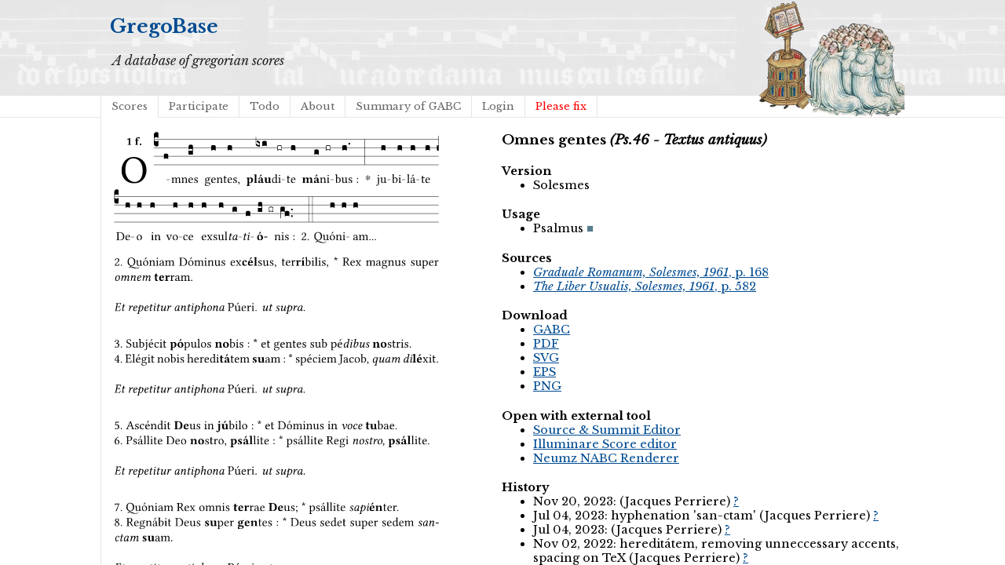

--- FILE ---
content_type: text/html; charset=utf-8
request_url: https://gregobase.selapa.net/chant.php?id=435
body_size: 2331
content:
<!DOCTYPE html PUBLIC "-//W3C//DTD XHTML 1.0 Strict//EN"
  "http://www.w3.org/TR/xhtml1/DTD/xhtml1-strict.dtd">
<html xmlns="http://www.w3.org/1999/xhtml">

<head>
<meta content="text/html; charset=UTF-8" http-equiv="content-type" />
<title>GregoBase - Omnes gentes (Ps.46 - Textus antiquus)</title>
<link rel='stylesheet' type='text/css' href='//fonts.googleapis.com/css?family=Libre+Baskerville:400,700,400italic' />
<link rel="stylesheet" type="text/css" href="style.css" />
<script type="text/javascript" src="//ajax.googleapis.com/ajax/libs/jquery/1.9.1/jquery.min.js"></script>
<script type="text/javascript" src="jquery.bpopup.min.js"></script>
<style>
#popup1, #popup2 { 
    background-color:#fff;
    border-radius:15px;
    color:#000;
    display:none; 
    padding:20px;
    min-width:400px;
    min-height: 80px;
}</style>
</head>

<body>
<div id="header">
<div id="title"><h1><a href="./">GregoBase</a></h1></div>
<div id="description">A database of gregorian scores</div>
<div id="access">
<div class="menu"><ul class="sf-menu"><li id="menu-item-11" class="menu-item menu-item-type-custom menu-item-object-custom menu-item-11 current_page_item"><a href="scores.php">Scores</a></li>
<li id="menu-item-21" class="menu-item menu-item-type-post_type menu-item-object-page menu-item-21"><a href="https://gregobase.selapa.net/?page_id=18">Participate</a></li>
<li id="menu-item-12" class="menu-item menu-item-type-post_type menu-item-object-page menu-item-12"><a href="https://gregobase.selapa.net/?page_id=5">Todo</a></li>
<li id="menu-item-13" class="menu-item menu-item-type-post_type menu-item-object-page menu-item-13"><a href="https://gregobase.selapa.net/?page_id=2">About</a></li>
<li id="menu-item-56" class="menu-item menu-item-type-post_type menu-item-object-page menu-item-56"><a href="https://gregobase.selapa.net/?page_id=53">Summary of GABC</a></li>
<li id="menu-item-35" class="menu-item menu-item-type-custom menu-item-object-custom menu-item-35"><a href="https://gregobase.selapa.net/wp-login.php?redirect_to=%2Fchant.php%3Fid%3D435">Login</a></li>
<li class="page_item"><a href="pleasefix.php" style="color:red;">Please fix</a></li></ul></div></div><!-- #access -->
</div>
<div id="header_overlay"></div>

<div id="content"><div id="score"><br /><img src="chant_img.php?id=435" alt="" /><br />&nbsp;</div>
<div id="info">
<h3>Omnes gentes <i>(Ps.46 - Textus antiquus)</i></h3>
<h4>Version</h4><ul><li>Solesmes</li></ul>
<h4>Usage</h4><ul><li><span class="usage ps">Psalmus</span></li></ul>
<h4>Sources</h4>
<ul>
<li><a href="#source_1"><i>Graduale Romanum, Solesmes, 1961</i>, p. 168</a></li>
<li><a href="#source_2"><i>The Liber Usualis, Solesmes, 1961</i>, p. 582</a></li>
</ul>
<h4>Download</h4>
<ul>
<li><a href="download.php?id=435&amp;format=gabc&amp;elem=1">GABC</a></li>
<li><a href="download.php?id=435&amp;format=pdf">PDF</a></li>
<li><a href="download.php?id=435&amp;format=svg">SVG</a></li>
<li><a href="download.php?id=435&amp;format=eps">EPS</a></li>
<li><a href="download.php?id=435&amp;format=png">PNG</a></li>
</ul>
<h4>Open with external tool</h4>
<ul>
<li><a href="https://editor.sourceandsummit.com/alpha/#annotation%3A%201%20f%0A%25%25%0A%28c4%29%20O%28f%29mnes%28gh%29%20gen%28h%29tes%2C%28h%29%20%3Cb%3Epl%C3%A1u%3C%2Fb%3E%28ixi%29di%28hr%29te%28h%29%20%3Cb%3Em%C3%A1%3C%2Fb%3E%28g%29ni%28hr%29bus%20%3A%28h.%29%20%2A%28%3A%29%20ju%28h%29bi%28h%29l%C3%A1%28h%29te%28h%29%20De%28h%29o%28h%29%20in%28h%29%20vo%28h%29ce%28h%29%20ex%28h%29sul%28h%29%3Ci%3Eta%3C%2Fi%3E%28g%29%3Ci%3Eti%3C%2Fi%3E%28f%29%3Cb%3E%C3%B3%3C%2Fb%3E%28gh%20gr%29nis%20%3A%28gf..%29%20%28%3A%3A%29%202.%20Qu%C3%B3%28h%29ni%28h%29am...%28h%29%0A%0A" target="_blank">Source &amp; Summit Editor</a></li>
<li><a href="https://editor.sourceandsummit.com/legacy/#annotation%3A%201%20f%0A%25%25%0A%28c4%29%20O%28f%29mnes%28gh%29%20gen%28h%29tes%2C%28h%29%20%3Cb%3Epl%C3%A1u%3C%2Fb%3E%28ixi%29di%28hr%29te%28h%29%20%3Cb%3Em%C3%A1%3C%2Fb%3E%28g%29ni%28hr%29bus%20%3A%28h.%29%20%2A%28%3A%29%20ju%28h%29bi%28h%29l%C3%A1%28h%29te%28h%29%20De%28h%29o%28h%29%20in%28h%29%20vo%28h%29ce%28h%29%20ex%28h%29sul%28h%29%3Ci%3Eta%3C%2Fi%3E%28g%29%3Ci%3Eti%3C%2Fi%3E%28f%29%3Cb%3E%C3%B3%3C%2Fb%3E%28gh%20gr%29nis%20%3A%28gf..%29%20%28%3A%3A%29%202.%20Qu%C3%B3%28h%29ni%28h%29am...%28h%29%0A%0A" target="_blank">Illuminare Score editor</a></li>
<li><a href="https://scrib.io/#q=%28c4%29%20O%28f%29mnes%28gh%29%20gen%28h%29tes%2C%28h%29%20%3Cb%3Epl%C3%A1u%3C%2Fb%3E%28ixi%29di%28hr%29te%28h%29%20%3Cb%3Em%C3%A1%3C%2Fb%3E%28g%29ni%28hr%29bus%20%3A%28h.%29%20%2A%28%3A%29%20ju%28h%29bi%28h%29l%C3%A1%28h%29te%28h%29%20De%28h%29o%28h%29%20in%28h%29%20vo%28h%29ce%28h%29%20ex%28h%29sul%28h%29%3Ci%3Eta%3C%2Fi%3E%28g%29%3Ci%3Eti%3C%2Fi%3E%28f%29%3Cb%3E%C3%B3%3C%2Fb%3E%28gh%20gr%29nis%20%3A%28gf..%29%20%28%3A%3A%29%202.%20Qu%C3%B3%28h%29ni%28h%29am...%28h%29%0A%0A" target="_blank">Neumz NABC Renderer</a></li>
</ul>
<h4>History</h4>
<ul>
<li>Nov 20, 2023:  (Jacques Perriere) <a href="history.php?changeset=1700470623|435|8322">?</a></li>
<li>Jul 04, 2023: hyphenation 'san-ctam' (Jacques Perriere) <a href="history.php?changeset=1688510963|435|8322">?</a></li>
<li>Jul 04, 2023:  (Jacques Perriere) <a href="history.php?changeset=1688477439|435|8322">?</a></li>
<li>Nov 02, 2022: hereditátem, removing unneccessary accents, spacing on TeX (Jacques Perriere) <a href="history.php?changeset=1667349939|435|8322">?</a></li>
<li>Jun 09, 2021: O-mnes, Liber Usualis page 582 (Jacques Perriere) <a href="history.php?changeset=1623233744|435|8322">?</a></li>
<li>Apr 23, 2016:  (iereus.xavier) <a href="history.php?changeset=1461432539|435|1018">?</a></li>
<li>Mar 17, 2015: Bold and Italic as in source. (PDLopes) <a href="history.php?changeset=1426587898|435|548">?</a></li>
<li>Mar 17, 2015: Corrections in Psalm text. (PDLopes) <a href="history.php?changeset=1426550973|435|548">?</a></li>
<li>Feb 18, 2013: Added to the database (Andrew Hinkley) <a href="history.php?changeset=1361167200|435|46">?</a></li>
<li>Original transcriber: Andrew Hinkley</li>
</ul>
<hr />
<p><a name="source_1"><i>Graduale Romanum, Solesmes, 1961</i>, p. 168</a> &nbsp; <a class="prevnext" href="chant.php?id=1155" title="Previous chant in this source" >◀</a> <a class="prevnext" href="chant.php?id=247" title="Next chant in this source" >▶</a><br />
<img src="sources/2/194.png" alt="" /><br />
<img src="sources/2/195.png" alt="" /><br />
</p>
<hr />
<p><a name="source_2"><i>The Liber Usualis, Solesmes, 1961</i>, p. 582</a> &nbsp; <a class="prevnext" href="chant.php?id=1155" title="Previous chant in this source" >◀</a> <a class="prevnext" href="chant.php?id=247" title="Next chant in this source" >▶</a><br />
<img src="sources/3/727.png" alt="" /><br />
<img src="sources/3/728.png" alt="" /><br />
</p>
<hr />
</div><script type="text/javascript">
    // Semicolon (;) to ensure closing of earlier scripting
    // Encapsulation
    // $ is assigned to jQuery
    ;(function($) {

         // DOM Ready
        $(function() {

            // Binding a click event
            // From jQuery v.1.7.0 use .on() instead of .bind()
            $('#push1').bind('click', function(e) {

                // Prevents the default action to be triggered. 
                e.preventDefault();

                // Triggering bPopup when click event is fired
                $('#popup1').bPopup();

            });
            $('#push2').bind('click', function(e) {

                // Prevents the default action to be triggered. 
                e.preventDefault();

                // Triggering bPopup when click event is fired
                $('#popup2').bPopup();

            });

        });

    })(jQuery);
</script></div>
</body>
</html>

--- FILE ---
content_type: image/svg+xml
request_url: https://gregobase.selapa.net/chant_img.php?id=435
body_size: 193770
content:
<?xml version="1.0" encoding="UTF-8" standalone="no"?>
<!DOCTYPE svg PUBLIC "-//W3C//DTD SVG 1.1//EN" "http://www.w3.org/Graphics/SVG/1.1/DTD/svg11.dtd">
<svg xmlns="http://www.w3.org/2000/svg" xmlns:xlink="http://www.w3.org/1999/xlink" version="1.1" width="311pt" height="595pt" viewBox="0 0 311 595">
<g enable-background="new">
<clipPath id="cp0">
<path transform="matrix(1,0,0,-1,-71,16251)" d="M 0 0 L 453.543 0 L 453.543 16322.79 L 0 16322.79 Z "/>
</clipPath>
<g clip-path="url(#cp0)">
<symbol id="font_1_30">
<path d="M .629 .33900003 C .629 .546 .486 .66800007 .307 .66800007 C .113000009 .66800007 0 .514 0 .32 C 0 .123 .143 0 .31300003 0 C .42400003 0 .512 .048000006 .56700006 .126 C .60700008 .18300002 .629 .255 .629 .33900003 M .29400004 .632 C .42600004 .632 .53300008 .522 .53300008 .32 C .53300008 .14100002 .44700004 .036000004 .333 .036000004 C .21100001 .036000004 .096 .14500001 .096 .337 C .096 .547 .19500001 .632 .29400004 .632 Z "/>
</symbol>
<use xlink:href="#font_1_30" transform="matrix(37.85803,0,0,-37.85803,8.069746,49.300458)"/>
<symbol id="font_2_12">
<path d="M .275 .124000009 L .275 .485 C .275 .538 .28300003 .595 .28300003 .595 C .28300003 .608 .275 .612 .266 .612 C .256 .612 .23900002 .608 .21600002 .597 C .155 .569 .087 .545 0 .509 C .0009999946 .492 .007999994 .47600005 .022 .46600003 C .076000008 .48900003 .112 .49100004 .126 .49100004 C .139 .49100004 .14500001 .48700003 .14500001 .43700005 L .14500001 .124000009 C .14500001 .041 .097 .037 .041999997 .034 C .031999999 .028 .031999999 .006 .041999997 0 C .124 .001 .171 .002 .211 .002 C .25100003 .002 .296 .001 .37800003 0 C .388 .006 .388 .028 .37800003 .034 C .323 .037 .275 .041 .275 .124000009 Z "/>
</symbol>
<symbol id="font_2_47">
<path d="M .213 .13000001 L .213 .386 L .29900003 .386 C .31700004 .386 .33400003 .39100004 .33400003 .40300004 L .33400003 .42600004 C .33400003 .432 .33300004 .43600003 .31400005 .43600003 L .213 .43600003 L .213 .48700003 C .213 .636 .25400005 .658 .27600003 .658 C .293 .658 .29700003 .643 .30400003 .619 C .31300003 .587 .33900003 .562 .37500004 .562 C .40800003 .562 .43200005 .583 .43200005 .626 C .43200005 .653 .40100003 .7 .29500003 .7 C .24800001 .7 .192 .683 .154 .642 C .117 .602 .083000008 .552 .083000008 .45600004 L .083000008 .43600003 L .081 .43600003 C .047000003 .43600003 .006000001 .43100003 .006000001 .42300005 L .006000001 .39600004 C .006000001 .38900004 .01 .386 .033 .386 L .083000008 .386 L .083000008 .128 C .083000008 .046000005 .067 .037 .006000001 .034 C 0 .028 0 .006 .006000001 0 C .048000006 .001 .09300001 .002 .148 .002 C .20300001 .002 .247 .001 .29000003 0 C .29600004 .006 .29600004 .028 .29000003 .034 C .229 .037 .213 .046000005 .213 .13000001 Z "/>
</symbol>
<symbol id="font_2_f">
<path d="M 0 .068 C 0 .030000002 .031999999 0 .072000008 0 C .11200001 0 .146 .032 .146 .07 C .146 .109000008 .114 .13900002 .074 .13900002 C .034 .13900002 0 .107 0 .068 Z "/>
</symbol>
<use xlink:href="#font_2_12" transform="matrix(10.90909,0,0,-10.90909,13.329633,12.620451)"/>
<use xlink:href="#font_2_47" transform="matrix(10.90909,0,0,-10.90909,20.845993,12.620451)"/>
<use xlink:href="#font_2_f" transform="matrix(10.90909,0,0,-10.90909,25.46054,12.707724)"/>
<path transform="matrix(1,0,0,-1,38.915,7.123047)" stroke-width=".388" stroke-linecap="butt" stroke-miterlimit="10" stroke-linejoin="miter" fill="none" stroke="#000000" d="M 0 0 L 271.629 0 "/>
<path transform="matrix(1,0,0,-1,38.915,15.263672)" stroke-width=".388" stroke-linecap="butt" stroke-miterlimit="10" stroke-linejoin="miter" fill="none" stroke="#000000" d="M 0 0 L 271.629 0 "/>
<path transform="matrix(1,0,0,-1,38.915,23.405274)" stroke-width=".388" stroke-linecap="butt" stroke-miterlimit="10" stroke-linejoin="miter" fill="none" stroke="#000000" d="M 0 0 L 271.629 0 "/>
<path transform="matrix(1,0,0,-1,38.915,31.544922)" stroke-width=".388" stroke-linecap="butt" stroke-miterlimit="10" stroke-linejoin="miter" fill="none" stroke="#000000" d="M 0 0 L 271.629 0 "/>
<symbol id="font_3_d">
<path d="M 0 .106000009 L 0 .432 C 0 .46533335 .009666667 .49066673 .029000001 .508 C .048333337 .526 .07466667 .535 .108 .535 C .12666668 .5343334 .14100002 .52933338 .15100001 .52000007 C .16100002 .5113334 .16600001 .5 .16600001 .486 L .16600001 .31 L .156 .319 C .13666667 .33633337 .11200001 .345 .082 .345 C .054 .345 .033000005 .332 .019000002 .306 C .013000001 .29466669 .010000001 .282 .010000001 .268 C .010000001 .2546667 .013333335 .24200003 .020000002 .23000002 C .02666667 .21866668 .035333337 .20966669 .046000005 .20300001 C .057333337 .19633335 .06933334 .19300002 .082 .19300002 C .11266667 .19300002 .13733334 .20100002 .156 .21700001 L .16600001 .22700002 L .16600001 .050000006 C .16600001 .039333337 .163 .030333335 .157 .023000002 C .15166667 .0150000019 .14466667 .009333335 .136 .006000001 C .12733335 .0020000004 .118 0 .108 0 C .07466667 .000666668 .048333337 .010333336 .029000001 .029000003 C .009666667 .047000003 0 .07266667 0 .106000009 Z "/>
</symbol>
<use xlink:href="#font_3_d" transform="matrix(25.84303,0,0,-25.84303,38.915,14.036651)"/>
<symbol id="font_1_e">
<path d="M .23100002 0 C .244 0 .25800003 .028000012 .25800003 .040000008 C .25800003 .049999998 .254 .060000019 .244 .060000019 L .025000003 .060000019 C .013 .060000019 0 .037000017 0 .019000009 C 0 .009000003 .006000001 0 .015000001 0 L .23100002 0 Z "/>
</symbol>
<use xlink:href="#font_1_e" transform="matrix(11.95517,0,0,-11.95517,50.93021,46.25587)"/>
<symbol id="font_3_40">
<path d="M .082 .20500002 C .10066667 .205 .116000007 .20333334 .128 .2 C .14066667 .19666668 .14999999 .19133334 .156 .184 C .16266668 .17733334 .16600001 .16866668 .16600001 .158 L .16600001 0 C .14800002 .018666668 .120333347 .028000003 .083000008 .028 C .04566667 .028000003 .018000002 .018666668 0 0 L 0 .158 C 0 .18933334 .027333335 .205 .082 .20500002 Z "/>
</symbol>
<use xlink:href="#font_3_40" transform="matrix(25.84303,0,0,-25.84303,48.307,26.144217)"/>
<symbol id="font_1_4e">
<path d="M .15 .36 C .14900002 .39000003 .14700002 .42600004 .142 .43600003 C .14000002 .441 .13800001 .44400005 .13000001 .44400005 C .102000009 .43300004 .076 .42400003 .0069999995 .41500003 C .004999999 .409 .0069999995 .39300005 .009 .38700003 C .063 .38200004 .074 .37700004 .074 .319 L .074 .124000009 C .074 .042000005 .060999998 .037 .005999999 .033 C 0 .027 0 .006 .005999999 0 C .036 .001 .074 .002 .114 .002 C .15400002 .002 .18500002 .001 .21500002 0 C .22100002 .006 .22100002 .027 .21500002 .033 C .16400002 .038000004 .15300001 .042000005 .15300001 .124000009 L .15300001 .28800003 C .15300001 .30900003 .16200002 .321 .17000002 .33 C .21000001 .36900003 .24700003 .38900004 .278 .38900004 C .316 .38900004 .344 .365 .344 .298 L .344 .124000009 C .344 .042000005 .336 .037 .282 .033 C .277 .027 .277 .006 .282 0 C .307 .001 .344 .002 .384 .002 C .42400003 .002 .45700003 .001 .48200003 0 C .48700003 .006 .48700003 .027 .48200003 .033 C .432 .037 .423 .042000005 .423 .124000009 L .423 .28300003 C .423 .29700003 .423 .31100003 .42200003 .323 C .47 .37600003 .51500007 .38900004 .554 .38900004 C .59200009 .38900004 .614 .367 .614 .3 L .614 .124000009 C .614 .042000005 .60400006 .037 .55200007 .033 C .54700008 .027 .54700008 .006 .55200007 0 C .577 .001 .614 .002 .65400007 .002 C .69400009 .002 .72900006 .001 .757 0 C .7620001 .006 .7620001 .027 .757 .033 C .7020001 .037 .6930001 .042000005 .6930001 .124000009 L .6930001 .282 C .6930001 .37100003 .67800006 .441 .59000006 .441 C .53900006 .441 .477 .42200003 .425 .367 C .42200003 .36400003 .416 .35900004 .414 .36800004 C .405 .409 .366 .441 .314 .441 C .256 .441 .20400001 .40700004 .16200002 .36 C .157 .35500003 .15100001 .34800003 .15 .36 Z "/>
</symbol>
<symbol id="font_1_4f">
<path d="M .16400002 .36 C .158 .35300002 .15200001 .351 .15200001 .36 C .15100001 .38700003 .14900002 .42600004 .14400001 .43600003 C .142 .441 .14000002 .44400005 .13200002 .44400005 C .104 .43300004 .078 .42400003 .009 .41500003 C .0069999995 .409 .009 .39300005 .011 .38700003 C .065 .38200004 .076 .37700004 .076 .319 L .076 .124000009 C .076 .042000005 .066 .038000004 .005999999 .033 C 0 .027 0 .006 .005999999 0 C .036 .001 .076 .002 .116000007 .002 C .15600002 .002 .18600002 .001 .21600002 0 C .22200002 .006 .22200002 .027 .21600002 .033 C .165 .038000004 .15500002 .042000005 .15500002 .124000009 L .15500002 .28800003 C .15500002 .30900003 .16400002 .321 .172 .33 C .21000001 .367 .255 .38900004 .294 .38900004 C .314 .38900004 .335 .37600003 .347 .35300002 C .357 .33300004 .359 .30600003 .359 .27600003 L .359 .124000009 C .359 .042000005 .349 .038000004 .297 .033 C .292 .027 .292 .006 .297 0 C .327 .001 .359 .002 .39900003 .002 C .439 .002 .47500003 .001 .50500008 0 C .51000007 .006 .51000007 .027 .50500008 .033 C .449 .038000004 .43800003 .042000005 .43800003 .124000009 L .43800003 .27300004 C .43800003 .328 .43400003 .37600003 .411 .40700004 C .39400003 .42900003 .363 .441 .328 .441 C .279 .441 .22300002 .42800004 .16400002 .36 Z "/>
</symbol>
<symbol id="font_1_46">
<path d="M .349 .103 C .312 .065000008 .28300003 .049000004 .22500003 .049000004 C .18900001 .049000004 .14700002 .07 .11600001 .12100001 C .096 .15400002 .08400001 .20000002 .08400001 .25800003 L .35000003 .256 C .36200003 .256 .36900003 .262 .36900003 .273 C .36900003 .357 .33900003 .447 .20000002 .447 C .113000009 .447 0 .364 0 .21200001 C 0 .15600002 .014000002 .102000009 .047000007 .064 C .08100001 .024 .128 0 .20000002 0 C .27600003 0 .33 .035 .37 .087000008 C .367 .097 .36100004 .102000009 .349 .103 M .087000008 .292 C .106000009 .405 .17600002 .414 .20000002 .414 C .238 .414 .28300003 .393 .28300003 .30900003 C .28300003 .3 .279 .29500003 .268 .29500003 L .087000008 .292 Z "/>
</symbol>
<symbol id="font_1_54">
<path d="M 0 .14800002 C .0040000008 .099 .007000003 .052000006 .007000003 .010000001 C .017000005 .012000001 .027000003 .013 .032000007 .013 C .039000006 .013 .045 .013 .052 .011000001 C .079 .0040000008 .10600001 0 .143 0 C .199 0 .30200003 .027000003 .30200003 .126 C .30200003 .19400002 .25300003 .23400001 .185 .259 C .125 .282 .085 .297 .085 .352 C .085 .393 .121000017 .416 .155 .416 C .17700002 .416 .23500002 .40800003 .248 .323 C .254 .317 .27400003 .31800003 .28 .324 C .28300003 .36 .285 .397 .286 .43 C .255 .435 .20700002 .449 .155 .449 C .08100001 .449 .014000002 .40100003 .014000002 .337 C .014000002 .264 .047000007 .23300001 .124000009 .20100002 C .20700002 .16700001 .22600001 .14600002 .22600001 .103 C .22600001 .054000006 .178 .033000005 .141 .033000005 C .102000009 .033000005 .080000009 .046000005 .07000001 .057000005 C .048 .08 .037 .124000009 .031000004 .14900002 C .025000006 .15500002 .006000001 .15400002 0 .14800002 Z "/>
</symbol>
<use xlink:href="#font_1_4e" transform="matrix(11.95517,0,0,-11.95517,55.640108,48.945787)"/>
<use xlink:href="#font_1_4f" transform="matrix(11.95517,0,0,-11.95517,65.08469,48.945787)"/>
<use xlink:href="#font_1_46" transform="matrix(11.95517,0,0,-11.95517,71.76763,49.041429)"/>
<use xlink:href="#font_1_54" transform="matrix(11.95517,0,0,-11.95517,77.243099,49.041429)"/>
<symbol id="font_3_104">
<path d="M .13100001 0 C .12566668 0 .11766667 .0003333334 .10700001 .0010000002 C .09633335 .0010000002 .08666667 .0010000002 .078 .0010000002 C .07 .0010000002 .06033333 .0010000002 .049000004 .0010000002 C .038333335 .0003333334 .03133333 0 .028 0 C .016 0 .008333334 .0006666668 .0050000005 .0020000004 C .0016666668 .002666667 0 .0050000005 0 .009 L 0 .143 C 0 .149 .002 .152 .006 .152 L .010000001 .152 C .014666668 .15133333 .036333335 .15100001 .075 .15100001 L .109000008 .15100001 C .12033334 .15100001 .128 .15100001 .132 .15100001 C .13666667 .15166666 .14033334 .153 .143 .155 C .14633334 .15766667 .148 .162 .148 .168 C .148 .198 .12833333 .213 .089 .213 C .057 .213 .031000002 .20600002 .011000001 .192 L .011000001 .321 C .011000001 .35433338 .037 .37100003 .089 .37100003 C .10966667 .37100003 .12766667 .367 .143 .35900004 C .15833335 .3516667 .16600001 .33900003 .16600001 .321 L .16600001 .01 C .16600001 .007999999 .16533335 .0063333327 .164 .004999999 C .16333334 .0036666666 .16133334 .002666667 .158 .0020000004 C .15466668 .0013333336 .15066667 .0010000002 .14600002 .0010000002 C .142 .0003333334 .13700001 0 .13100001 0 Z "/>
</symbol>
<use xlink:href="#font_3_104" transform="matrix(25.84303,0,0,-25.84303,71.852008,21.84034)"/>
<symbol id="font_1_48">
<path d="M .41200004 .625 C .43100003 .625 .44900004 .643 .44900004 .663 C .44900004 .684 .43 .70000007 .40300004 .70000007 C .377 .70000007 .32900004 .683 .303 .64900007 C .291 .65700009 .25800003 .67700007 .199 .67700007 C .11 .67700007 .028 .617 .028 .525 C .028 .47100003 .052000006 .44 .08 .41300003 C .052000006 .389 .036000004 .34600003 .036000004 .312 C .036000004 .27600003 .056000007 .24800001 .082 .235 C .028 .20300001 0 .157 0 .114 C 0 .026999996 .082 0 .15900001 0 C .294 0 .44000004 .065 .44000004 .17300001 C .44000004 .20500002 .425 .23 .39600004 .254 C .35700003 .286 .287 .287 .25 .287 C .232 .287 .207 .285 .183 .282 C .168 .28100003 .158 .28 .153 .28 C .124 .28 .089 .294 .089 .337 C .089 .357 .095 .37800003 .10700001 .395 C .131 .381 .15900001 .374 .198 .374 C .286 .374 .367 .42900003 .367 .527 C .367 .574 .35300002 .601 .324 .63100007 C .331 .64100006 .351 .65500006 .36400003 .65500006 C .37100003 .65500006 .37800003 .65200009 .384 .643 C .388 .635 .40100003 .625 .41200004 .625 M .099999997 .228 C .111 .22500001 .127 .223 .14 .223 C .171 .223 .199 .22600001 .213 .22600001 C .263 .22600001 .305 .22500001 .33400003 .209 C .37300004 .187 .38500003 .17300001 .38500003 .147 C .38500003 .075 .279 .037 .18900001 .037 C .153 .037 .069000009 .066 .069000009 .134 C .069000009 .16800002 .07100001 .193 .099999997 .228 M .287 .517 C .287 .42400003 .24000001 .40500004 .20300001 .40500004 C .119 .40500004 .11 .476 .11 .54 C .11 .61 .135 .646 .19000001 .646 C .25300003 .646 .287 .6 .287 .517 Z "/>
</symbol>
<use xlink:href="#font_1_48" transform="matrix(11.95517,0,0,-11.95517,87.441577,51.767206)"/>
<use xlink:href="#font_1_46" transform="matrix(11.95517,0,0,-11.95517,93.478939,49.041429)"/>
<use xlink:href="#font_1_4f" transform="matrix(11.95517,0,0,-11.95517,98.61966,48.945787)"/>
<use xlink:href="#font_3_40" transform="matrix(25.84303,0,0,-25.84303,93.563,18.003592)"/>
<symbol id="font_1_55">
<path d="M .018000002 .439 C .0040000008 .439 0 .42700003 0 .419 L 0 .40600003 C 0 .40100003 .0010000002 .4 .005000001 .4 L .064 .4 L .064 .099 C .064 .028 .095000009 0 .141 0 C .187 0 .23700002 .022 .27600003 .066 C .27400003 .076 .268 .082 .25800003 .083000008 C .232 .063 .202 .055000005 .176 .055000005 C .149 .055000005 .143 .085 .143 .14700002 L .143 .4 L .24700001 .4 C .257 .4 .271 .404 .271 .41300003 L .271 .433 C .271 .437 .268 .439 .263 .439 L .143 .439 L .143 .47800002 C .143 .54300007 .147 .583 .147 .583 C .147 .58900007 .14400001 .592 .139 .592 C .135 .592 .126 .588 .117000009 .583 C .10600001 .577 .09600001 .572 .083000008 .569 C .071 .565 .061000006 .56200006 .061000006 .555 C .061000006 .54300007 .064 .55 .064 .439 L .018000002 .439 Z "/>
</symbol>
<symbol id="font_1_d">
<path d="M .061 .22800002 C .030000005 .22800002 .008000001 .207 .008000001 .179 C .008000001 .148 .034000007 .138 .052000006 .135 C .07100001 .133 .088000018 .127 .088000018 .104 C .088000018 .083000008 .052000006 .037 0 .023999997 C 0 .013999999 .0020000004 .0069999995 .009 0 C .069000009 .0109999929 .127 .059 .127 .12900001 C .127 .18900001 .10100001 .22800002 .061 .22800002 Z "/>
</symbol>
<use xlink:href="#font_1_55" transform="matrix(11.95517,0,0,-11.95517,105.15888,49.041429)"/>
<use xlink:href="#font_1_46" transform="matrix(11.95517,0,0,-11.95517,109.08018,49.041429)"/>
<use xlink:href="#font_1_54" transform="matrix(11.95517,0,0,-11.95517,114.55564,49.041429)"/>
<use xlink:href="#font_1_d" transform="matrix(11.95517,0,0,-11.95517,119.15839,50.511915)"/>
<use xlink:href="#font_3_40" transform="matrix(25.84303,0,0,-25.84303,109.16499,18.003592)"/>
<symbol id="font_2_51">
<path d="M .07800001 .54300007 L .07800001 .124000009 C .07800001 .04100001 .067 .039000006 .006000001 .03400001 C 0 .027999998 0 .0059999974 .006000001 0 C .048000006 .001000002 .09 .002000004 .143 .002000004 C .19600001 .002000004 .237 .001000002 .28000004 0 C .286 .0059999974 .286 .027999998 .28000004 .03400001 C .21900001 .038000004 .208 .04100001 .208 .124000009 L .208 .24100001 C .23 .23000002 .25100003 .224 .27500005 .224 C .42700006 .224 .526 .324 .526 .47100003 C .526 .527 .505 .58900007 .46600003 .628 C .43100003 .66300007 .38100005 .67800006 .32900004 .67800006 C .3 .67800006 .246 .643 .21100001 .611 L .20500002 .611 C .20300001 .63900008 .2 .661 .2 .661 C .199 .67300006 .191 .67800006 .177 .67800006 C .14 .66800007 .08 .65400007 .011 .64500007 C .009 .63900008 .011 .619 .013 .61300006 C .068 .60800006 .07800001 .6 .07800001 .54300007 M .208 .29900003 L .208 .555 C .208 .56100007 .208 .56600007 .208 .572 C .237 .59800007 .27400003 .611 .29700003 .611 C .33800004 .611 .38600005 .56100007 .38600005 .444 C .38600005 .36 .35600005 .266 .26900003 .266 C .25800003 .266 .233 .272 .208 .29900003 Z "/>
</symbol>
<symbol id="font_2_4d">
<path d="M .083000008 .12900001 C .083000008 .046000005 .067 .037 .006000001 .034 C 0 .028 0 .006 .006000001 0 C .048000006 .001 .09300001 .002 .148 .002 C .20300001 .002 .247 .001 .29000003 0 C .29600004 .006 .29600004 .028 .29000003 .034 C .229 .037 .213 .046000005 .213 .12900001 L .213 .585 C .213 .65 .216 .68700006 .216 .68700006 C .216 .696 .209 .7 .2 .7 C .163 .688 .083000008 .677 .012 .674 C .009 .662 .01 .651 .015000001 .642 C .07800001 .637 .083000008 .636 .083000008 .567 L .083000008 .12900001 Z "/>
</symbol>
<symbol id="font_2_a1">
<path d="M .25100003 .059000005 C .25800003 .018000002 .28500004 0 .32900004 0 C .38400004 0 .423 .021000002 .46 .056000007 C .45800004 .068 .45400004 .076 .44200004 .084 C .42900003 .074 .41900004 .07 .40000005 .07 C .37800003 .07 .372 .088 .372 .13700001 L .374 .28100003 C .374 .425 .28500004 .45400004 .20300001 .45400004 C .13000001 .45400004 .018 .412 .018 .34600003 C .018 .31800003 .029999998 .296 .069000009 .296 C .105000007 .296 .13100001 .31800003 .13100001 .342 C .13100001 .347 .13000001 .35300002 .12900001 .359 C .127 .36900003 .12500002 .379 .127 .389 C .128 .4 .136 .412 .16900002 .412 C .21100003 .412 .24600002 .394 .24600002 .267 L .179 .24600002 C .074 .21300002 0 .18400002 0 .105000007 C 0 .036000004 .038 0 .12500002 0 C .15400002 0 .21200001 .032 .245 .058000003 L .25100003 .059000005 M .24600002 .22800002 L .24600002 .096 C .22100002 .076 .19600001 .060000004 .17800002 .060000004 C .135 .060000004 .120000008 .089 .120000008 .120000008 C .120000008 .157 .12300001 .18800001 .194 .21100001 L .24600002 .22800002 M .21200001 .684 L .12900001 .55300006 C .12300001 .544 .12100001 .535 .12100001 .52900007 C .12100001 .523 .12900001 .515 .13700001 .515 C .14700002 .515 .16100002 .519 .17500001 .531 L .29500003 .639 L .28500004 .662 C .277 .67200008 .25800003 .68600007 .22800002 .68600007 C .22300002 .68600007 .215 .685 .21200001 .684 Z "/>
</symbol>
<symbol id="font_2_56">
<path d="M .49400006 .143 L .49400006 .316 C .49400006 .4 .49600003 .388 .49600003 .412 C .49600003 .42900003 .492 .44 .48600004 .446 C .46800003 .44500003 .448 .444 .42900003 .444 C .40100003 .444 .33600004 .44500003 .29700003 .446 C .291 .44 .291 .418 .29700003 .412 C .34800003 .407 .36400003 .4 .36400003 .316 L .36400003 .13100001 C .36400003 .12100001 .36400003 .111 .365 .101 C .324 .076 .291 .074 .273 .074 C .23300001 .074 .20300001 .079 .20300001 .14900002 L .20300001 .316 C .20300001 .4 .20500002 .388 .20500002 .412 C .20500002 .42900003 .201 .44 .19500001 .446 C .177 .44500003 .156 .444 .13800001 .444 C .087000008 .444 .049000004 .44500003 .006000001 .446 C 0 .44 0 .418 .006000001 .412 C .052 .41 .073 .4 .073 .316 L .073 .16000001 C .073 .054000006 .11500001 0 .201 0 C .23700002 0 .31 .029000003 .368 .061000006 C .37 .036000004 .372 .017 .372 .017 C .37300004 .0050000005 .381 0 .395 0 C .432 .010000001 .492 .024 .56100007 .033000005 C .5630001 .039 .56100007 .059000005 .5590001 .065000008 C .50500008 .07 .49400006 .086 .49400006 .143 Z "/>
</symbol>
<use xlink:href="#font_2_51" transform="matrix(11.95517,0,0,-11.95517,127.20425,51.719385)"/>
<use xlink:href="#font_2_4d" transform="matrix(11.95517,0,0,-11.95517,134.15019,48.945787)"/>
<use xlink:href="#font_2_a1" transform="matrix(11.95517,0,0,-11.95517,138.35843,49.041429)"/>
<use xlink:href="#font_2_56" transform="matrix(11.95517,0,0,-11.95517,144.073,49.041429)"/>
<symbol id="font_3_3a">
<path d="M 0 .065000008 L 0 .128 L .027000003 .124 L .076000008 .097 C .102000009 .08166667 .11866667 .06966667 .126 .061000006 C .13333334 .052333338 .13700001 .040333336 .13700001 .024999999 C .13700001 .008333333 .12866669 0 .112 0 C .10133334 0 .08666667 .005333333 .068 .015999999 C .049333335 .027333335 .033333336 .038333335 .02 .049000004 L 0 .065000008 Z "/>
</symbol>
<use xlink:href="#font_3_3a" transform="matrix(25.84303,0,0,-25.84303,136.29265,12.7961859)" fill="#ffffff"/>
<symbol id="font_3_39">
<path d="M .046000005 .22600001 C .058000003 .22600001 .07 .22433335 .082 .22100002 C .094000007 .21833335 .10466667 .21433334 .11400001 .209 C .123333338 .20366669 .13166668 .19800002 .13900002 .19200002 C .14633334 .186 .15200001 .17966669 .156 .17300001 C .16000001 .16633334 .162 .16033334 .162 .155 L .16000001 0 C .09600001 0 .044666668 .020333335 .006 .061000006 C .002 .16033334 0 .22500001 0 .255 L 0 .341 C 0 .359 .0043333338 .368 .013 .368 C .020333333 .368 .023999999 .35933338 .024 .342 L .021000002 .120000008 C .057 .080000009 .091 .060000004 .123 .060000004 C .13833334 .060000004 .14600002 .068 .14600002 .08400001 C .14600002 .097333338 .14266669 .108 .136 .11600001 C .12933333 .12400001 .114 .135 .09 .149 L .046000005 .17400001 L .046000005 .22600001 Z "/>
</symbol>
<use xlink:href="#font_3_39" transform="matrix(25.84303,0,0,-25.84303,135.905,14.217552)"/>
<use xlink:href="#font_3_40" transform="matrix(25.84303,0,0,-25.84303,142.28823,13.933279)"/>
<symbol id="font_1_45">
<path d="M .29500003 .063 C .3 .067 .30900003 .069000009 .31 .062000004 C .31300003 .038000004 .321 .0029999996 .321 .0029999996 C .32900004 0 .33400003 .0010000002 .34 .0029999996 C .36200003 .021000002 .397 .036000004 .458 .043 C .46400003 .049000004 .46400003 .064 .458 .07000001 C .39400003 .075 .38500003 .094 .38500003 .143 L .38500003 .596 C .38500003 .661 .38900004 .70100006 .38900004 .70100006 C .38900004 .70800009 .38500003 .711 .37600003 .711 C .351 .70100006 .27600003 .68700006 .236 .684 C .234 .67600008 .236 .66 .24200002 .65400007 C .245 .65400007 .248 .65400007 .25100003 .65400007 C .29500003 .651 .30600003 .651 .30600003 .572 L .30600003 .44400005 C .30600003 .43700005 .30400003 .43500004 .29700003 .43500004 C .293 .43500004 .252 .45200003 .21900001 .45200003 C .153 .45200003 .109 .43000005 .069000009 .39200003 C .026000005 .34900005 0 .29000003 0 .216 C 0 .09300001 .062000004 .0029999996 .17 .0029999996 C .209 .0029999996 .24600002 .023000002 .29500003 .063 M .30600003 .13700001 C .30600003 .118 .30400003 .11 .29000003 .098000008 C .25300003 .066 .22100002 .05 .19600001 .05 C .142 .05 .085999999 .109 .085999999 .23400001 C .085999999 .30600003 .10000001 .34600003 .11500001 .367 C .146 .41400004 .18800001 .41700004 .208 .41700004 C .24400002 .41700004 .26900003 .40400005 .289 .38100005 C .303 .36500005 .30600003 .35800005 .30600003 .32700003 L .30600003 .13700001 Z "/>
</symbol>
<symbol id="font_1_4a">
<path d="M .157 .124000009 L .157 .323 C .157 .37300004 .161 .43700005 .161 .43700005 C .161 .441 .156 .44400005 .148 .44400005 C .120000008 .43300004 .08 .42400003 .011 .41500003 C .009 .409 .011 .39300005 .013 .38700003 C .068 .38200004 .07800001 .37600003 .07800001 .319 L .07800001 .124000009 C .07800001 .041 .067 .038000004 .006000001 .033 C 0 .027 0 .006 .006000001 0 C .039 .001 .07800001 .002 .118 .002 C .158 .002 .19600001 .001 .22900002 0 C .235 .006 .235 .027 .22900002 .033 C .168 .037 .157 .041 .157 .124000009 M .066 .601 C .066 .575 .09 .549 .11400001 .549 C .142 .549 .16600001 .576 .16600001 .597 C .16600001 .621 .14500001 .649 .118 .649 C .09400001 .649 .066 .625 .066 .601 Z "/>
</symbol>
<use xlink:href="#font_1_45" transform="matrix(11.95517,0,0,-11.95517,151.49726,49.077295)"/>
<use xlink:href="#font_1_4a" transform="matrix(11.95517,0,0,-11.95517,157.36725,48.945787)"/>
<use xlink:href="#font_1_e" transform="matrix(11.95517,0,0,-11.95517,160.79839,46.25587)"/>
<symbol id="font_4_10">
<path d="M .064 .13800001 C .08200001 .13800001 .09733334 .13533335 .11000001 .13000001 C .12266668 .12533334 .12900001 .11866667 .12900001 .11 L .12900001 0 C .118999999 .0059999998 .097333338 .009 .064 .009 C .025333336 .008333333 .0039999994 .005666666 0 .0009999997 L 0 .11 C 0 .116 .0029999999 .121000017 .009 .12500002 C .015 .12966669 .022666669 .13300002 .032 .135 C .041333338 .13700001 .052000006 .13800001 .064 .13800001 Z "/>
</symbol>
<use xlink:href="#font_4_10" transform="matrix(25.84303,0,0,-25.84303,157.04701,16.944027)" fill="#ffffff"/>
<symbol id="font_5_10">
<path d="M .082 .20500002 C .10066667 .205 .116000007 .20333334 .128 .2 C .14066667 .19666668 .14999999 .19133334 .156 .184 C .16266668 .17733334 .16600001 .16866668 .16600001 .158 L .16600001 0 C .14800002 .018666668 .120333347 .028000003 .083000008 .028 C .04566667 .028000003 .018000002 .018666668 0 0 L 0 .158 C 0 .18933334 .027333335 .205 .082 .20500002 M .083000008 .179 C .065000008 .179 .04966667 .17666668 .037 .172 C .025 .16733335 .019000002 .16033334 .019000002 .15100001 L .019000002 .042000005 C .023000002 .04666667 .044333336 .049333335 .083000008 .050000006 C .116333339 .05 .138 .047000003 .148 .041 L .148 .15100001 C .148 .15966667 .14166667 .16633334 .12900001 .171 C .11633334 .17633336 .10100001 .179 .083000008 .179 Z "/>
</symbol>
<use xlink:href="#font_5_10" transform="matrix(25.84303,0,0,-25.84303,156.556,18.003592)"/>
<use xlink:href="#font_1_55" transform="matrix(11.95517,0,0,-11.95517,165.56888,49.041429)"/>
<use xlink:href="#font_1_46" transform="matrix(11.95517,0,0,-11.95517,169.49018,49.041429)"/>
<use xlink:href="#font_3_40" transform="matrix(25.84303,0,0,-25.84303,169.574,18.003592)"/>
<symbol id="font_2_4e">
<path d="M .20800002 .124000009 L .20800002 .323 C .20800002 .328 .20800002 .33300004 .20800002 .33800004 C .24700003 .36200003 .282 .372 .299 .372 C .33900003 .372 .36900003 .35400004 .36900003 .29700003 L .36900003 .13000001 C .36900003 .046000005 .35300002 .037 .312 .034 C .306 .028 .306 .006 .312 0 C .354 .001 .386 .002 .43400003 .002 C .48200003 .002 .5130001 .001 .55600008 0 C .56200006 .006 .56200006 .028 .55600008 .034 C .51600006 .037 .49900005 .046000005 .49900005 .13000001 L .49900005 .286 C .49900005 .31100003 .498 .33100004 .49500004 .34100003 C .53300008 .36 .57600006 .372 .59200009 .372 C .632 .372 .66 .35400004 .66 .29700003 L .66 .13000001 C .66 .046000005 .64400008 .037 .60300007 .034 C .59700009 .028 .59700009 .006 .60300007 0 C .64500007 .001 .67700007 .002 .7250001 .002 C .78000006 .002 .82400009 .001 .86700007 0 C .8730001 .006 .8730001 .028 .86700007 .034 C .80600008 .037 .7900001 .046000005 .7900001 .13000001 L .7900001 .286 C .7900001 .39600004 .75000008 .44600005 .66400006 .44600005 C .62700006 .44600005 .54300007 .40600003 .48499999 .374 C .47 .41700004 .43 .44600005 .37100003 .44600005 C .335 .44600005 .263 .40800003 .20600002 .37600003 C .20300001 .40600003 .20000002 .42900003 .20000002 .42900003 C .19900002 .441 .19100002 .44600005 .17700002 .44600005 C .14000002 .43600003 .08 .42200003 .011 .41300003 C .009 .40700004 .011 .38700003 .012999998 .381 C .068 .37600003 .078 .36800004 .078 .31100003 L .078 .124000009 C .078 .041 .067 .039 .005999999 .034 C 0 .028 0 .006 .005999999 0 C .048 .001 .09 .002 .143 .002 C .18900001 .002 .21700002 .001 .26 0 C .266 .006 .266 .028 .26 .034 C .21800001 .038000004 .20800002 .041 .20800002 .124000009 Z "/>
</symbol>
<use xlink:href="#font_2_4e" transform="matrix(11.95517,0,0,-11.95517,180.3571,48.945787)"/>
<use xlink:href="#font_2_a1" transform="matrix(11.95517,0,0,-11.95517,191.46347,49.041429)"/>
<use xlink:href="#font_3_40" transform="matrix(25.84303,0,0,-25.84303,191.818,22.072928)"/>
<use xlink:href="#font_1_4f" transform="matrix(11.95517,0,0,-11.95517,197.2261,48.945787)"/>
<use xlink:href="#font_1_4a" transform="matrix(11.95517,0,0,-11.95517,203.75363,48.945787)"/>
<use xlink:href="#font_1_e" transform="matrix(11.95517,0,0,-11.95517,207.18476,46.25587)"/>
<use xlink:href="#font_4_10" transform="matrix(25.84303,0,0,-25.84303,203.433,16.944027)" fill="#ffffff"/>
<use xlink:href="#font_5_10" transform="matrix(25.84303,0,0,-25.84303,202.94199,18.003592)"/>
<symbol id="font_1_43">
<path d="M .16100002 .40600003 C .15500002 .4 .15100001 .402 .15100001 .411 L .15100001 .595 C .15100001 .66 .15500002 .70000007 .15500002 .70000007 C .15500002 .7070001 .15100001 .71000006 .142 .71000006 C .117000009 .70000007 .042 .68600007 .0020000004 .683 C 0 .6750001 .0020000004 .65900006 .008 .65300008 C .011000001 .65300008 .014000001 .65300008 .017 .65300008 C .061 .65000006 .072000008 .65000006 .072000008 .57100006 L .072000008 .083000008 C .072000008 .044 .07100001 .026 .068 .012 C .07300001 .0039999999 .07800001 0 .09 0 C .09600001 .006 .106000009 .015000001 .11400001 .024 C .12400001 .036 .13000001 .036 .141 .027 C .164 .007999999 .194 .0019999995 .22900002 .0019999995 C .331 .0019999995 .45000003 .095000009 .45000003 .254 C .45000003 .37600003 .36 .451 .273 .451 C .23000002 .451 .19200002 .43400003 .16100002 .40600003 M .16800002 .375 C .194 .398 .224 .407 .253 .407 C .314 .407 .364 .333 .364 .236 C .364 .12200001 .318 .036 .22300002 .036 C .19200002 .036 .171 .058000007 .15100001 .083000008 L .15100001 .333 C .15100001 .354 .15500002 .36400003 .16800002 .375 Z "/>
</symbol>
<symbol id="font_1_56">
<path d="M .19700001 .0029999996 C .23600002 .0029999996 .283 .023000002 .33200003 .063 C .337 .067 .34600003 .069000009 .347 .062000004 C .35 .037 .358 .0029999996 .358 .0029999996 C .366 0 .37100003 .0010000002 .377 .0029999996 C .39900003 .021000002 .43400003 .036000004 .49500004 .043 C .50100007 .049000004 .50100007 .064 .49500004 .07000001 C .43100003 .075 .42200003 .094 .42200003 .143 L .42200003 .33500005 C .42200003 .36500005 .426 .43800003 .426 .43800003 C .426 .44100005 .423 .44400005 .418 .44400005 C .41300003 .44300003 .398 .44200004 .38300003 .44200004 C .351 .44200004 .315 .44300003 .28100003 .44400005 C .275 .43800003 .275 .41700004 .28100003 .41100005 C .33 .40800003 .343 .39600004 .343 .33 L .343 .13700001 C .343 .118 .34100003 .11 .327 .098000008 C .29 .066 .252 .05 .22700002 .05 C .19700001 .05 .14700002 .064 .14700002 .153 L .14700002 .33500005 C .14700002 .36500005 .15100001 .43800003 .15100001 .43800003 C .15100001 .44100005 .14800002 .44400005 .143 .44400005 C .13800001 .44300003 .123 .44200004 .108 .44200004 C .076 .44200004 .04 .44300003 .005999999 .44400005 C 0 .43800003 0 .41700004 .005999999 .41100005 C .053999999 .40700004 .068 .39600004 .068 .33100004 L .068 .139 C .068 .07000001 .098000008 .0029999996 .19700001 .0029999996 Z "/>
</symbol>
<symbol id="font_1_1b">
<path d="M 0 .053000004 C 0 .024 .024000004 0 .053000004 0 C .08200001 0 .10600001 .024 .10600001 .053000004 C .10600001 .082 .08200001 .106000009 .053000004 .106000009 C .024000004 .106000009 0 .082 0 .053000004 M 0 .351 C 0 .32200004 .024000004 .298 .053000004 .298 C .08200001 .298 .10600001 .32200004 .10600001 .351 C .10600001 .38000003 .08200001 .404 .053000004 .404 C .024000004 .404 0 .38000003 0 .351 Z "/>
</symbol>
<use xlink:href="#font_1_43" transform="matrix(11.95517,0,0,-11.95517,211.72774,49.06534)"/>
<use xlink:href="#font_1_56" transform="matrix(11.95517,0,0,-11.95517,217.789,49.077295)"/>
<use xlink:href="#font_1_54" transform="matrix(11.95517,0,0,-11.95517,224.47196,49.041429)"/>
<use xlink:href="#font_1_1b" transform="matrix(11.95517,0,0,-11.95517,232.38628,48.83819)"/>
<symbol id="font_3_b">
<path d="M .060000004 .010000005 C .052666669 .0033333377 .044333336 .0000000037252905 .035 .0000000037252905 C .026333334 .0000000037252905 .018333335 .0033333377 .011000001 .010000005 C .003666667 .016666674 0 .025000006 0 .035000009 C 0 .045666677 .003666667 .054333345 .011000001 .061000009 C .018333335 .06766667 .026333334 .07100001 .035 .07100001 C .044333336 .07100001 .052666669 .06766667 .060000004 .061000009 C .06733333 .054333345 .071 .045666677 .071 .035000009 C .071 .025000006 .06733333 .016666674 .060000004 .010000005 Z "/>
</symbol>
<use xlink:href="#font_3_40" transform="matrix(25.84303,0,0,-25.84303,218.57901,18.003592)"/>
<use xlink:href="#font_3_b" transform="matrix(25.84303,0,0,-25.84303,224.35901,12.329847)"/>
<symbol id="font_6_25">
<path d="M .172 .18400003 L .172 .19100003 C .14533334 .17433335 .128 .16233336 .120000008 .15500002 C .11266667 .149 .09866667 .13400002 .077999997 .11000003 C .063999999 .09400002 .049999998 .086 .036 .08600001 C .013999999 .08933333 .0019999992 .10100001 0 .12100001 C 0 .14033336 .012999999 .15366669 .038999998 .16100003 C .045666666 .16300003 .05333334 .1646667 .062000008 .16600003 C .09733334 .17266669 .128 .18366669 .154 .19900002 C .15733333 .20100002 .16100002 .20333334 .165 .20600002 L .154 .21300002 C .13533335 .22566669 .10666666 .23566668 .068 .24300002 C .023999999 .25100003 .0013333311 .26666669 0 .29000003 C 0 .30733339 .0076666676 .31866674 .023000002 .32400007 C .027 .3253334 .030666667 .32600004 .034 .32600004 C .047999998 .32600004 .064 .31533338 .082 .29400004 C .10999999 .26333336 .13866668 .23966669 .16800002 .22300004 L .172 .22100003 L .172 .23400001 C .172 .26133339 .16700001 .29166673 .157 .32500006 C .15033333 .34833337 .147 .36533336 .147 .37600006 C .147 .3933334 .155 .40433339 .171 .40900005 C .17433334 .4103334 .17800002 .4110001 .18200001 .41100008 C .19866669 .4110001 .21000003 .40300004 .21600002 .38700003 C .21733333 .38300006 .218 .37866674 .218 .37400008 C .218 .3646667 .21466667 .34933339 .208 .32800008 C .19666668 .29600004 .19100003 .26833336 .19100002 .24500002 L .19100002 .21900003 L .19800002 .22300004 C .22066669 .23566669 .2446667 .257 .27 .287 C .29333333 .31433339 .312 .32800008 .326 .32800008 C .3446667 .32800008 .35633336 .31900008 .361 .30100007 C .36166669 .29700003 .36200003 .293 .36200003 .28900004 C .36200003 .2696667 .3516667 .25700007 .331 .25100006 C .32500003 .24966669 .31833337 .24833335 .31100003 .24700003 C .27700005 .24166669 .24433334 .23033338 .213 .21300002 L .199 .20500003 L .20700002 .20000004 C .23433334 .18333335 .26666669 .17200004 .30400003 .16600003 C .33800004 .16066669 .35733334 .15000002 .36200003 .13400002 L .363 .12200002 C .363 .10133334 .354 .08933333 .33600004 .08600001 L .328 .08500002 C .31133334 .085000019 .29133336 .099333349 .268 .128 C .242 .15933335 .21866668 .17933335 .19800002 .18800001 L .19100002 .19100003 L .19100002 .18400003 C .19100003 .14533337 .19766669 .10800002 .211 .07200001 C .21633335 .058000015 .21900003 .047333346 .21900001 .040000008 C .21900003 .022666678 .21100001 .010333344 .195 .003000006 C .19033332 .0010000119 .18533333 .000000014901162 .18 .000000014901162 C .16466667 .000000014901162 .154 .0076666825 .148 .023000017 C .14600002 .027666683 .14500001 .032333349 .14500001 .037000017 C .14500001 .04900002 .14866668 .06433336 .156 .08300002 C .16733335 .11300001 .17300003 .13800001 .17300001 .158 L .17300001 .16700001 L .172 .18400003 Z "/>
</symbol>
<use xlink:href="#font_6_25" transform="matrix(11.95517,0,0,-11.95517,240.8239,46.471067)"/>
<symbol id="font_3_26">
<path d="M 0 .96000006 L .019000002 .96000006 L .019000002 0 L 0 0 L 0 .96000006 Z "/>
</symbol>
<use xlink:href="#font_3_26" transform="matrix(25.84303,0,0,-25.84303,239.745,31.712378)"/>
<symbol id="font_1_4b">
<path d="M .16100002 .54 L .16100002 .29900003 C .16100002 .167 .157 .044 .10700001 .044 C .096 .044 .083000008 .047999994 .076000008 .054999994 C .066 .065 .054 .081 .031999999 .081 C .021 .081 0 .061000006 0 .042999999 C 0 .013999999 .036 0 .055 0 C .076000008 0 .128 .0029999912 .165 .033999996 C .21200001 .072 .24000001 .144 .24000001 .333 L .24000001 .544 C .24000001 .59400007 .24400002 .65800008 .24400002 .65800008 C .24400002 .662 .23900002 .665 .231 .665 C .20300001 .65400007 .163 .64500007 .094000007 .63600006 C .09200001 .63 .094000007 .614 .096 .60800006 C .15 .60300007 .16100002 .597 .16100002 .54 M .14700002 .822 C .14700002 .796 .171 .77000007 .195 .77000007 C .22300002 .77000007 .24700001 .797 .24700001 .818 C .24700001 .842 .22600001 .87 .199 .87 C .17500001 .87 .14700002 .846 .14700002 .822 Z "/>
</symbol>
<use xlink:href="#font_1_4b" transform="matrix(11.95517,0,0,-11.95517,250.76816,51.58788)"/>
<use xlink:href="#font_1_56" transform="matrix(11.95517,0,0,-11.95517,254.83292,49.077295)"/>
<use xlink:href="#font_1_e" transform="matrix(11.95517,0,0,-11.95517,261.42024,46.25587)"/>
<use xlink:href="#font_3_40" transform="matrix(25.84303,0,0,-25.84303,255.62299,18.003592)"/>
<use xlink:href="#font_1_43" transform="matrix(11.95517,0,0,-11.95517,265.9627,49.06534)"/>
<use xlink:href="#font_1_4a" transform="matrix(11.95517,0,0,-11.95517,272.0718,48.945787)"/>
<use xlink:href="#font_1_e" transform="matrix(11.95517,0,0,-11.95517,275.50294,46.25587)"/>
<use xlink:href="#font_3_40" transform="matrix(25.84303,0,0,-25.84303,271.26,18.003592)"/>
<symbol id="font_1_4d">
<path d="M .07800001 .124000009 C .07800001 .041 .067 .036000004 .006000001 .033 C 0 .027 0 .006 .006000001 0 C .041 .001 .07800001 .002 .118 .002 C .158 .002 .19600001 .001 .229 0 C .235 .006 .235 .027 .229 .033 C .168 .036000004 .157 .041 .157 .124000009 L .157 .585 C .157 .65 .161 .69 .161 .69 C .161 .697 .157 .7 .148 .7 C .122999999 .69 .048000006 .676 .007999999 .673 C .006000001 .665 .007999999 .649 .014 .643 C .072 .639 .07800001 .636 .07800001 .561 L .07800001 .124000009 Z "/>
</symbol>
<symbol id="font_1_a1">
<path d="M .257 .058000003 C .263 .027000003 .274 0 .324 0 C .36200003 0 .398 .017 .419 .037 C .417 .049000004 .41300003 .058000003 .402 .064 C .395 .058000003 .37800003 .048000006 .365 .048000006 C .336 .048000006 .335 .087000008 .335 .133 L .335 .28 C .335 .42200003 .257 .449 .18400002 .449 C .10200001 .449 .019000002 .395 .019000002 .338 C .019000002 .314 .031 .30200003 .054 .30200003 C .083000008 .30200003 .10100001 .323 .10100001 .336 C .10100001 .343 .10000001 .35 .098000008 .354 C .097 .357 .096 .363 .096 .374 C .096 .405 .13800001 .416 .17600002 .416 C .21000001 .416 .257 .39900003 .257 .286 C .257 .279 .254 .275 .251 .274 L .165 .25300003 C .069000009 .22900002 0 .17600002 0 .108 C 0 .026 .056000007 0 .126 0 C .16100002 0 .19100002 .008 .23500003 .042000005 L .255 .058000003 L .257 .058000003 M .257 .24300002 L .257 .111 C .257 .098000008 .251 .091 .24300002 .085 C .21700002 .064 .18300002 .041 .15500002 .041 C .105000007 .041 .083000008 .081 .083000008 .112 C .083000008 .157 .104 .20300001 .17800002 .22200002 L .257 .24300002 M .20800002 .681 L .13200002 .56200006 C .12400001 .549 .12100001 .545 .12100001 .53400006 C .12100001 .527 .128 .521 .135 .521 C .142 .521 .15 .52500006 .165 .54 L .28 .64900007 L .277 .66 C .254 .68200007 .228 .683 .22200002 .683 C .21700002 .683 .21100001 .68200007 .20800002 .681 Z "/>
</symbol>
<use xlink:href="#font_1_4d" transform="matrix(11.95517,0,0,-11.95517,280.17726,48.945787)"/>
<use xlink:href="#font_1_a1" transform="matrix(11.95517,0,0,-11.95517,283.56056,49.041429)"/>
<use xlink:href="#font_1_e" transform="matrix(11.95517,0,0,-11.95517,289.07188,46.25587)"/>
<use xlink:href="#font_3_40" transform="matrix(25.84303,0,0,-25.84303,283.717,18.003592)"/>
<use xlink:href="#font_1_55" transform="matrix(11.95517,0,0,-11.95517,293.84089,49.041429)"/>
<use xlink:href="#font_1_46" transform="matrix(11.95517,0,0,-11.95517,297.76219,49.041429)"/>
<symbol id="font_3_14">
<path d="M 0 .049000004 L 0 .22800002 C .0060000007 .22266667 .011333334 .21833332 .016 .215 C .021333335 .21233332 .027 .21033335 .033 .20900002 C .039666669 .20833333 .04766667 .208 .057000005 .208 L .057000005 .535 C .057 .5543334 .059666676 .56400009 .065000008 .56400009 L .066 .56400009 C .072000008 .56400009 .075 .5586667 .075 .54800006 C .075 .54333338 .07433334 .5373333 .07300001 .53000006 L .07300001 0 C .024333336 .007333333 0 .023666667 0 .049000004 Z "/>
</symbol>
<use xlink:href="#font_3_40" transform="matrix(25.84303,0,0,-25.84303,297.847,18.003592)"/>
<use xlink:href="#font_3_14" transform="matrix(25.84303,0,0,-25.84303,308.64939,18.33955)"/>
<path transform="matrix(1,0,0,-1,1,61.91797)" stroke-width=".388" stroke-linecap="butt" stroke-miterlimit="10" stroke-linejoin="miter" fill="none" stroke="#000000" d="M 0 0 L 309.543 0 "/>
<path transform="matrix(1,0,0,-1,1,70.05859)" stroke-width=".388" stroke-linecap="butt" stroke-miterlimit="10" stroke-linejoin="miter" fill="none" stroke="#000000" d="M 0 0 L 309.543 0 "/>
<path transform="matrix(1,0,0,-1,1,78.19922)" stroke-width=".388" stroke-linecap="butt" stroke-miterlimit="10" stroke-linejoin="miter" fill="none" stroke="#000000" d="M 0 0 L 309.543 0 "/>
<path transform="matrix(1,0,0,-1,1,86.33984)" stroke-width=".388" stroke-linecap="butt" stroke-miterlimit="10" stroke-linejoin="miter" fill="none" stroke="#000000" d="M 0 0 L 309.543 0 "/>
<use xlink:href="#font_3_d" transform="matrix(25.84303,0,0,-25.84303,1,68.8306)"/>
<symbol id="font_1_25">
<path d="M .135 .647 C .09900001 .647 .046000005 .648 .006000001 .649 C 0 .643 0 .622 .006000001 .616 C .076000008 .613 .09300001 .608 .09300001 .525 L .09300001 .124000009 C .09300001 .041 .076000008 .036000004 .006000001 .033 C 0 .027 0 .006 .006000001 0 C .045 .001 .098000008 .002 .136 .002 C .17300001 .002 .21500002 0 .31800003 0 C .45900003 0 .64500007 .064 .64500007 .31000004 C .64500007 .49600003 .49199999 .649 .3 .649 C .22900002 .649 .17400001 .647 .135 .647 M .17800002 .086 L .17800002 .566 C .17800002 .601 .21300002 .615 .262 .615 C .47800002 .615 .549 .44000004 .549 .286 C .549 .084 .428 .034 .287 .034 C .18900001 .034 .17800002 .054 .17800002 .086 Z "/>
</symbol>
<use xlink:href="#font_1_25" transform="matrix(11.95517,0,0,-11.95517,3.0574177,103.73973)"/>
<use xlink:href="#font_1_46" transform="matrix(11.95517,0,0,-11.95517,11.724918,103.83537)"/>
<use xlink:href="#font_1_e" transform="matrix(11.95517,0,0,-11.95517,17.104748,101.04982)"/>
<use xlink:href="#font_3_40" transform="matrix(25.84303,0,0,-25.84303,11.808998,72.798519)"/>
<symbol id="font_1_50">
<path d="M 0 .21500002 C 0 .113000009 .068 0 .21000001 0 C .27400003 0 .323 .023000002 .35700003 .056000007 C .402 .1 .42200003 .16300002 .42200003 .22400002 C .42200003 .328 .365 .449 .21200001 .449 C .146 .449 .092 .42200003 .055 .379 C .019000002 .336 0 .278 0 .21500002 M .197 .414 C .283 .414 .336 .336 .336 .19200002 C .336 .066 .271 .035 .224 .035 C .12000001 .035 .086 .16100002 .086 .23800002 C .086 .32500003 .107 .414 .197 .414 Z "/>
</symbol>
<use xlink:href="#font_1_50" transform="matrix(11.95517,0,0,-11.95517,22.525166,103.83537)"/>
<use xlink:href="#font_3_40" transform="matrix(25.84303,0,0,-25.84303,22.903,72.798519)"/>
<use xlink:href="#font_1_4a" transform="matrix(11.95517,0,0,-11.95517,36.224927,103.73973)"/>
<use xlink:href="#font_1_4f" transform="matrix(11.95517,0,0,-11.95517,39.41696,103.73973)"/>
<use xlink:href="#font_3_40" transform="matrix(25.84303,0,0,-25.84303,35.413003,72.798519)"/>
<symbol id="font_1_57">
<path d="M .32000003 .41000004 C .374 .40600003 .38000003 .39400003 .35900004 .34300003 L .27800004 .147 C .26200003 .108 .25700004 .108 .24100001 .15 L .16900002 .34300003 C .15100001 .391 .14700002 .40300004 .20000002 .41000004 C .20600002 .416 .20600002 .437 .20000002 .44300003 C .16700001 .442 .13200002 .441 .099 .441 C .066 .441 .036000004 .442 .0060000007 .44300003 C 0 .437 0 .416 .0060000007 .41000004 C .059000005 .404 .066 .388 .086 .337 L .21400002 .021000002 C .22000002 .006 .22600001 0 .23900002 0 C .24900002 0 .256 .006 .263 .023000002 L .39600004 .336 C .41500003 .38000003 .42600004 .405 .48200003 .41000004 C .48800005 .416 .48800005 .437 .48200003 .44300003 C .462 .442 .43800003 .441 .41200004 .441 C .379 .441 .34500004 .442 .32000003 .44300003 C .314 .437 .314 .416 .32000003 .41000004 Z "/>
</symbol>
<use xlink:href="#font_1_57" transform="matrix(11.95517,0,0,-11.95517,50.535776,103.85928)"/>
<use xlink:href="#font_1_50" transform="matrix(11.95517,0,0,-11.95517,56.812238,103.83537)"/>
<use xlink:href="#font_1_e" transform="matrix(11.95517,0,0,-11.95517,62.82568,101.04982)"/>
<use xlink:href="#font_3_40" transform="matrix(25.84303,0,0,-25.84303,57.190004,72.798519)"/>
<symbol id="font_1_44">
<path d="M .36100004 .101 C .35700003 .11 .349 .114 .34 .115 C .30600003 .071 .263 .049000004 .22 .049000004 C .14700002 .049000004 .086 .123 .086 .24000001 C .086 .35 .134 .416 .20000002 .416 C .259 .416 .26700003 .381 .27100004 .34600003 C .27400003 .319 .28800003 .31 .30900003 .31 C .33 .31 .358 .323 .358 .354 C .358 .409 .30100004 .449 .20500002 .449 C .106000009 .449 0 .36 0 .21800001 C 0 .089 .072000008 0 .19800002 0 C .25800003 0 .31100003 .019000002 .36100004 .101 Z "/>
</symbol>
<use xlink:href="#font_1_44" transform="matrix(11.95517,0,0,-11.95517,66.83135,103.83537)"/>
<use xlink:href="#font_1_46" transform="matrix(11.95517,0,0,-11.95517,71.94816,103.83537)"/>
<use xlink:href="#font_3_40" transform="matrix(25.84303,0,0,-25.84303,72.033008,72.798519)"/>
<symbol id="font_1_59">
<path d="M .16700001 .36 C .14400001 .39400003 .15100001 .395 .19600001 .40000005 C .202 .40600003 .202 .42700003 .19600001 .43300004 C .16900002 .432 .125 .43100003 .095000009 .43100003 C .065000008 .43100003 .035 .432 .009 .43300004 C .0030000006 .42700003 .0030000006 .40600003 .009 .40000005 C .043 .397 .071 .38000003 .09900001 .33900003 L .186 .21200001 C .19100002 .20500002 .19100002 .202 .187 .19700001 L .10300001 .089 C .063 .038000004 .041 .035 .006000001 .033 C 0 .027 0 .006 .006000001 0 C .026 .001 .048 .002 .078 .002 C .108 .002 .136 .001 .162 0 C .16800002 .006 .16800002 .027 .162 .033 C .126 .037 .118 .041 .14 .073 L .20300001 .164 C .21100001 .17600002 .215 .17500001 .22100002 .16600001 L .27899999 .086 C .314 .038000004 .29800005 .036000004 .26600004 .033 C .26 .027 .26 .006 .26600004 0 C .296 .001 .329 .002 .365 .002 C .403 .002 .43 .001 .454 0 C .46000005 .006 .46000005 .027 .454 .033 C .40900005 .036000004 .394 .039 .35400004 .096 L .264 .22300002 C .26 .22900002 .259 .23200001 .264 .23800002 L .348 .34500004 C .385 .39200003 .40900005 .397 .445 .40000005 C .45100004 .40600003 .45100004 .42700003 .445 .43300004 C .425 .432 .402 .43100003 .37200005 .43100003 C .342 .43100003 .314 .432 .288 .43300004 C .282 .42700003 .282 .40600003 .288 .40000005 C .325 .39600004 .33600004 .39300005 .31200005 .35900004 L .24700003 .268 C .24000003 .25800003 .23600002 .259 .22800002 .27 L .16700001 .36 Z "/>
</symbol>
<use xlink:href="#font_1_46" transform="matrix(11.95517,0,0,-11.95517,84.45835,103.83537)"/>
<use xlink:href="#font_1_59" transform="matrix(11.95517,0,0,-11.95517,89.45562,103.73973)"/>
<use xlink:href="#font_3_40" transform="matrix(25.84303,0,0,-25.84303,84.543,72.798519)"/>
<use xlink:href="#font_1_54" transform="matrix(11.95517,0,0,-11.95517,95.70785,103.83537)"/>
<use xlink:href="#font_1_56" transform="matrix(11.95517,0,0,-11.95517,100.03563,103.87124)"/>
<use xlink:href="#font_1_4d" transform="matrix(11.95517,0,0,-11.95517,106.34795,103.73973)"/>
<use xlink:href="#font_3_40" transform="matrix(25.84303,0,0,-25.84303,100.826007,72.798519)"/>
<symbol id="font_7_55">
<path d="M .085 .439 L .031999999 .43600003 C .013000004 .435 .0060000049 .42700003 .0040000008 .419 C .0029999987 .416 0 .404 0 .402 C 0 .4 .0029999987 .4 .0060000049 .4 L .076 .4 L .015000001 .128 C .008000001 .096 .001000002 .065000008 .001000002 .046000005 C .001000002 .010000001 .019000002 0 .050000006 0 C .095000009 0 .16100002 .041 .195 .103 C .192 .116000007 .185 .122 .17300001 .122 C .127 .07 .109000008 .060000004 .093 .060000004 C .09000001 .060000004 .080000009 .062000004 .080000009 .074 C .080000009 .083000008 .08300001 .103 .091 .13700001 L .15 .4 L .248 .4 C .26000003 .405 .269 .43100003 .25800003 .439 L .15900001 .439 L .169 .48400004 C .17300001 .503 .18200001 .532 .18200001 .544 C .18200001 .561 .174 .57100006 .14200002 .57100006 C .10600001 .57100006 .108 .526 .09800001 .48900003 L .085 .439 Z "/>
</symbol>
<symbol id="font_7_42">
<path d="M .33200003 .44300003 C .305 .446 .292 .449 .252 .449 C .14500001 .449 0 .292 0 .135 C 0 .079 .013000004 0 .09700001 0 C .15 0 .206 .055000005 .266 .14400001 L .268 .142 L .255 .1 C .248 .077 .245 .057000005 .245 .045 C .245 .026 .252 0 .286 0 C .34800003 0 .388 .040000004 .414 .097 C .409 .106 .404 .113000009 .391 .113000009 C .36400003 .076 .345 .060000004 .335 .060000004 C .33200003 .060000004 .323 .062000004 .323 .074 C .323 .083000008 .329 .111 .333 .13000001 L .402 .441 C .395 .441 .389 .441 .382 .441 C .36400003 .44 .347 .439 .33200003 .44300003 M .282 .22900002 C .23300001 .13900002 .15600002 .055000005 .124000009 .055000005 C .09000001 .055000005 .080000009 .095 .080000009 .15100001 C .080000009 .257 .16300002 .418 .255 .418 C .276 .418 .298 .411 .317 .39900003 C .317 .39900003 .307 .293 .282 .22900002 Z "/>
</symbol>
<symbol id="font_7_e">
<path d="M .237 0 C .25200004 0 .272 .033000009 .272 .048000024 C .272 .055000023 .269 .060000019 .26100005 .060000019 L .031999999 .060000019 C .022 .060000019 0 .033999996 0 .017000005 C 0 .009000003 .0029999987 0 .009999998 0 L .237 0 Z "/>
</symbol>
<use xlink:href="#font_7_55" transform="matrix(11.95517,0,0,-11.95517,110.50847,103.83537)"/>
<use xlink:href="#font_7_42" transform="matrix(11.95517,0,0,-11.95517,113.90374,103.83537)"/>
<use xlink:href="#font_7_e" transform="matrix(11.95517,0,0,-11.95517,119.701999,101.04982)"/>
<use xlink:href="#font_3_40" transform="matrix(25.84303,0,0,-25.84303,113.88699,76.86883)"/>
<symbol id="font_7_4a">
<path d="M .138 .33 C .147 .36900003 .159 .40800003 .159 .425 C .159 .439 .15100001 .446 .138 .446 C .106000009 .446 .061000006 .439 .013999999 .433 C .0069999995 .425 .008999996 .414 .015000001 .405 L .054999994 .402 C .067 .40100003 .073 .39200003 .073 .382 C .073 .373 .070999998 .359 .063999999 .331 L .016999998 .125 C .009999998 .093 0 .052000006 0 .033000005 C 0 .014 .011 0 .040999995 0 C .089 0 .134 .034 .17999999 .093 C .177 .102000009 .17100002 .11 .15699999 .11 C .131 .08 .102 .060000004 .09200001 .060000004 C .08499999 .060000004 .082 .065000008 .082 .077 C .082 .086 .087 .108 .092999998 .134 L .138 .33 M .094 .58000007 C .094 .554 .116 .532 .142 .532 C .168 .532 .19000001 .554 .19000001 .58000007 C .19000001 .606 .168 .628 .142 .628 C .116 .628 .094 .606 .094 .58000007 Z "/>
</symbol>
<use xlink:href="#font_7_55" transform="matrix(11.95517,0,0,-11.95517,124.40047,103.83537)"/>
<use xlink:href="#font_7_4a" transform="matrix(11.95517,0,0,-11.95517,128.14244,103.83537)"/>
<use xlink:href="#font_7_e" transform="matrix(11.95517,0,0,-11.95517,131.0834,101.04982)"/>
<use xlink:href="#font_3_40" transform="matrix(25.84303,0,0,-25.84303,126.61301,80.93816)"/>
<symbol id="font_2_b3">
<path d="M 0 .21700002 C 0 .086 .104 0 .238 0 C .30900003 0 .36800004 .020000002 .409 .057000005 C .46 .102000009 .477 .17000002 .477 .22600001 C .477 .357 .388 .45400004 .23900002 .45400004 C .156 .45400004 .09400001 .425 .055000009 .38 C .017 .336 0 .276 0 .21700002 M .22300002 .412 C .291 .412 .337 .331 .337 .19400002 C .337 .074 .29000003 .042000005 .254 .042000005 C .172 .042000005 .14 .165 .14 .23900002 C .14 .331 .156 .412 .22300002 .412 M .245 .684 L .16200002 .55300006 C .156 .544 .15400002 .535 .15400002 .52900007 C .15400002 .523 .16200002 .515 .17000002 .515 C .18 .515 .194 .519 .208 .531 L .328 .639 L .31800003 .662 C .31 .67200008 .291 .68600007 .261 .68600007 C .256 .68600007 .24800003 .685 .245 .684 Z "/>
</symbol>
<symbol id="font_2_e">
<path d="M .235 0 C .25800003 0 .282 .045000018 .282 .058 C .282 .069000009 .274 .078999999 .246 .078999999 L .046000005 .078999999 C .024999999 .078999999 0 .038000019 0 .021000013 C 0 .010000005 .013 0 .037 0 L .235 0 Z "/>
</symbol>
<use xlink:href="#font_2_b3" transform="matrix(11.95517,0,0,-11.95517,137.28134,103.83537)"/>
<use xlink:href="#font_2_e" transform="matrix(11.95517,0,0,-11.95517,143.8806,101.14546)"/>
<use xlink:href="#font_3_104" transform="matrix(25.84303,0,0,-25.84303,137.987,76.63624)"/>
<use xlink:href="#font_4_10" transform="matrix(25.84303,0,0,-25.84303,148.96901,75.809268)" fill="#ffffff"/>
<use xlink:href="#font_5_10" transform="matrix(25.84303,0,0,-25.84303,148.478,76.86883)"/>
<use xlink:href="#font_1_4f" transform="matrix(11.95517,0,0,-11.95517,153.85611,103.73973)"/>
<use xlink:href="#font_1_4a" transform="matrix(11.95517,0,0,-11.95517,160.38364,103.73973)"/>
<use xlink:href="#font_1_54" transform="matrix(11.95517,0,0,-11.95517,163.91042,103.83537)"/>
<use xlink:href="#font_1_1b" transform="matrix(11.95517,0,0,-11.95517,171.82476,103.63213)"/>
<symbol id="font_3_1ae">
<path d="M 0 .020999998 L 0 .395 C 0 .42700003 .028000003 .443 .08400001 .44300003 C .11200001 .443 .13266666 .439 .14600002 .43100003 C .15933335 .423 .16600001 .411 .16600001 .395 L .16600001 .24100001 C .17 .26766668 .19733334 .28100003 .24800001 .28100003 C .30400003 .28100003 .33200003 .26533336 .33200003 .23400001 L .33200003 .07700001 C .314 .095000009 .28633336 .104 .24900002 .104 C .21166666 .104 .18400002 .095000009 .16600001 .07700001 L .16600001 .238 C .14866667 .25533334 .121 .264 .083000008 .264 C .056333335 .264 .03466667 .25666667 .018000002 .24200002 L .018000002 .047000007 C .018000002 .035 .017666668 .026000003 .017 .02000001 C .017 .014000009 .016666668 .009666671 .016 .0069999995 C .016 .0036666692 .015666668 .0016666651 .015000001 .0009999871 C .014333334 .00033332906 .013 0 .011000001 0 C .0076666676 .0006666581 .0050000005 .0029999912 .003 .0069999995 C .001 .010333329 0 .014999996 0 .020999998 Z "/>
</symbol>
<use xlink:href="#font_3_1ae" transform="matrix(25.84303,0,0,-25.84303,159.572,82.91609)"/>
<use xlink:href="#font_3_b" transform="matrix(25.84303,0,0,-25.84303,169.569,81.54176)"/>
<use xlink:href="#font_3_b" transform="matrix(25.84303,0,0,-25.84303,169.569,75.26735)"/>
<use xlink:href="#font_3_26" transform="matrix(25.84303,0,0,-25.84303,186.232,86.50828)"/>
<use xlink:href="#font_3_26" transform="matrix(25.84303,0,0,-25.84303,189.82419,86.50828)"/>
<symbol id="font_1_13">
<path d="M .009000003 .47000004 C .009000003 .44900004 .028000005 .43100003 .049000004 .43100003 C .06600001 .43100003 .096 .44900004 .096 .47100003 C .096 .47900004 .09400001 .485 .09200001 .492 C .09 .499 .08400001 .508 .08400001 .516 C .08400001 .541 .11 .577 .18300002 .577 C .21900003 .577 .27000005 .552 .27000005 .45600004 C .27000005 .39200003 .24700003 .34000004 .18800001 .28000004 L .11400001 .20700002 C .016000003 .107 0 .059000005 0 0 C 0 0 .051000008 .002 .083000008 .002 L .25800003 .002 C .29000003 .002 .33600004 0 .33600004 0 C .34900005 .053000004 .35900004 .128 .36 .158 C .35400004 .16300002 .34100003 .165 .33100004 .16300002 C .314 .092 .297 .067 .26100005 .067 L .083000008 .067 C .083000008 .115 .15200001 .18300002 .157 .18800001 L .25800003 .28500004 C .315 .34000004 .35800005 .38400004 .35800005 .46000005 C .35800005 .568 .27000005 .612 .18900001 .612 C .07800001 .612 .009000003 .53 .009000003 .47000004 Z "/>
</symbol>
<symbol id="font_1_f">
<path d="M 0 .053000004 C 0 .024 .023999997 0 .053000004 0 C .08200001 0 .106 .024 .106 .053000004 C .106 .082 .08200001 .106 .053000004 .106 C .023999997 .106 0 .082 0 .053000004 Z "/>
</symbol>
<symbol id="font_1_955">
<path d="M .535 .104 C .40700004 .15400002 .29700003 .155 .26700003 .155 C .256 .155 .24600002 .15400002 .236 .153 C .23900002 .155 .243 .158 .24600002 .16000001 C .28800003 .19000001 .333 .21100001 .367 .22000002 C .453 .23300001 .522 .277 .56700006 .342 C .60700008 .39900003 .629 .47100003 .629 .55500009 C .629 .762 .486 .88400009 .307 .88400009 C .113000009 .88400009 0 .73 0 .536 C 0 .35700003 .119 .23900001 .268 .21900001 C .25 .21000001 .23300001 .19900002 .21700001 .187 C .17000002 .153 .13000001 .113000009 .10100001 .073 L .141 .053000004 C .15100001 .067 .16100002 .08 .172 .09300001 C .19100002 .108 .21200001 .113000009 .22100002 .113000009 C .29000003 .113000009 .34800003 .09400001 .46600003 .046000005 C .541 .015000001 .61300006 0 .697 0 C .80100008 0 .90200009 .037 .9650001 .096 L .9480001 .11400001 C .882 .07700001 .80200007 .055000009 .75200006 .055000009 C .67600008 .055000009 .62500008 .069000009 .535 .104 M .29400004 .84800007 C .42600004 .84800007 .53300008 .73800006 .53300008 .536 C .53300008 .35700003 .44700004 .252 .333 .252 C .21100001 .252 .096 .361 .096 .55300006 C .096 .763 .19500001 .84800007 .29400004 .84800007 Z "/>
</symbol>
<symbol id="font_1_b3">
<path d="M 0 .21500002 C 0 .113000009 .068 0 .21000001 0 C .27400003 0 .323 .023000002 .35700003 .056000007 C .402 .1 .42200003 .16300002 .42200003 .22400002 C .42200003 .328 .365 .449 .21200001 .449 C .146 .449 .092 .42200003 .055 .379 C .019000002 .336 0 .278 0 .21500002 M .197 .414 C .283 .414 .336 .336 .336 .19200002 C .336 .066 .271 .035 .224 .035 C .12000001 .035 .086 .16100002 .086 .23800002 C .086 .32500003 .107 .414 .197 .414 M .229 .681 L .153 .56200006 C .14500001 .549 .14200002 .545 .14200002 .53400006 C .14200002 .527 .14900002 .521 .15600002 .521 C .16300002 .521 .171 .52500006 .18600002 .54 L .301 .64900007 L .298 .66 C .275 .68200007 .24900002 .683 .243 .683 C .238 .683 .232 .68200007 .229 .681 Z "/>
</symbol>
<use xlink:href="#font_1_13" transform="matrix(11.95517,0,0,-11.95517,179.81668,103.73973)"/>
<use xlink:href="#font_1_f" transform="matrix(11.95517,0,0,-11.95517,185.43561,103.83537)"/>
<use xlink:href="#font_1_955" transform="matrix(11.95517,0,0,-11.95517,191.80773,106.41769)"/>
<use xlink:href="#font_1_56" transform="matrix(11.95517,0,0,-11.95517,199.99701,103.87124)"/>
<use xlink:href="#font_1_b3" transform="matrix(11.95517,0,0,-11.95517,206.59627,103.83537)"/>
<use xlink:href="#font_3_40" transform="matrix(25.84303,0,0,-25.84303,206.978,72.798519)"/>
<use xlink:href="#font_1_4f" transform="matrix(11.95517,0,0,-11.95517,212.37509,103.73973)"/>
<use xlink:href="#font_1_4a" transform="matrix(11.95517,0,0,-11.95517,218.90262,103.73973)"/>
<use xlink:href="#font_1_e" transform="matrix(11.95517,0,0,-11.95517,222.33374,101.04982)"/>
<use xlink:href="#font_3_40" transform="matrix(25.84303,0,0,-25.84303,218.09,72.798519)"/>
<symbol id="font_1_42">
<path d="M .257 .058000003 C .263 .027000003 .274 0 .324 0 C .36200003 0 .398 .017 .419 .037 C .417 .049000004 .41300003 .058000003 .402 .064 C .395 .058000003 .37800003 .048000006 .365 .048000006 C .336 .048000006 .335 .087000008 .335 .133 L .335 .28 C .335 .42200003 .257 .449 .18400002 .449 C .10200001 .449 .019000002 .395 .019000002 .338 C .019000002 .314 .031 .30200003 .054 .30200003 C .083000008 .30200003 .10100001 .323 .10100001 .336 C .10100001 .343 .10000001 .35 .098000008 .354 C .097 .357 .096 .363 .096 .374 C .096 .405 .13800001 .416 .17600002 .416 C .21000001 .416 .257 .39900003 .257 .286 C .257 .279 .254 .275 .251 .274 L .165 .25300003 C .069000009 .22900002 0 .17600002 0 .108 C 0 .026 .056000007 0 .126 0 C .16100002 0 .19100002 .008 .23500003 .042000005 L .255 .058000003 L .257 .058000003 M .257 .24300002 L .257 .111 C .257 .098000008 .251 .091 .24300002 .085 C .21700002 .064 .18300002 .041 .15500002 .041 C .105000007 .041 .083000008 .081 .083000008 .112 C .083000008 .157 .104 .20300001 .17800002 .22200002 L .257 .24300002 Z "/>
</symbol>
<use xlink:href="#font_1_42" transform="matrix(11.95517,0,0,-11.95517,229.02738,103.83537)"/>
<use xlink:href="#font_1_4e" transform="matrix(11.95517,0,0,-11.95517,234.29959,103.73973)"/>
<use xlink:href="#font_1_f" transform="matrix(11.95517,0,0,-11.95517,244.18651,103.83537)"/>
<use xlink:href="#font_1_f" transform="matrix(11.95517,0,0,-11.95517,246.81664,103.83537)"/>
<use xlink:href="#font_1_f" transform="matrix(11.95517,0,0,-11.95517,249.44676,103.83537)"/>
<use xlink:href="#font_3_40" transform="matrix(25.84303,0,0,-25.84303,229.18302,72.798519)"/>
<use xlink:href="#font_1_13" transform="matrix(11.95517,0,0,-11.95517,1.6216688,128.14891)"/>
<use xlink:href="#font_1_f" transform="matrix(11.95517,0,0,-11.95517,7.240603,128.24456)"/>
<use xlink:href="#font_1_955" transform="matrix(11.95517,0,0,-11.95517,13.732258,130.82688)"/>
<use xlink:href="#font_1_56" transform="matrix(11.95517,0,0,-11.95517,21.921553,128.28041)"/>
<use xlink:href="#font_1_b3" transform="matrix(11.95517,0,0,-11.95517,28.52081,128.24456)"/>
<use xlink:href="#font_1_4f" transform="matrix(11.95517,0,0,-11.95517,34.29516,128.14891)"/>
<use xlink:href="#font_1_4a" transform="matrix(11.95517,0,0,-11.95517,40.82268,128.14891)"/>
<use xlink:href="#font_1_42" transform="matrix(11.95517,0,0,-11.95517,44.205999,128.24456)"/>
<use xlink:href="#font_1_4e" transform="matrix(11.95517,0,0,-11.95517,49.478235,128.14891)"/>
<use xlink:href="#font_1_25" transform="matrix(11.95517,0,0,-11.95517,62.93975,128.14891)"/>
<use xlink:href="#font_1_b3" transform="matrix(11.95517,0,0,-11.95517,71.65507,128.24456)"/>
<use xlink:href="#font_1_4e" transform="matrix(11.95517,0,0,-11.95517,77.42941,128.14891)"/>
<use xlink:href="#font_1_4a" transform="matrix(11.95517,0,0,-11.95517,86.921817,128.14891)"/>
<use xlink:href="#font_1_4f" transform="matrix(11.95517,0,0,-11.95517,90.113849,128.14891)"/>
<use xlink:href="#font_1_56" transform="matrix(11.95517,0,0,-11.95517,96.59355,128.28041)"/>
<use xlink:href="#font_1_54" transform="matrix(11.95517,0,0,-11.95517,103.27648,128.24456)"/>
<use xlink:href="#font_1_46" transform="matrix(11.95517,0,0,-11.95517,111.92008,128.24456)"/>
<use xlink:href="#font_1_59" transform="matrix(11.95517,0,0,-11.95517,116.9293,128.14891)"/>
<symbol id="font_2_44">
<path d="M .38500003 .097 C .38500003 .109000008 .38300003 .128 .372 .128 C .33200003 .091 .298 .072000008 .26900003 .072000008 C .194 .072000008 .135 .126 .135 .24600002 C .135 .357 .16000001 .412 .213 .412 C .25 .412 .26500003 .373 .268 .34100003 C .27100004 .314 .298 .294 .33 .294 C .36200003 .294 .38500003 .319 .38500003 .35 C .38500003 .395 .33100004 .45400004 .222 .45400004 C .104 .45400004 0 .359 0 .21100001 C 0 .14600002 .023000002 .089 .062000008 .052000006 C .10100001 .015000001 .14700002 0 .21800003 0 C .27800004 0 .347 .042000005 .38500003 .097 Z "/>
</symbol>
<symbol id="font_2_a9">
<path d="M .39400003 .13900002 C .35300002 .097 .29900003 .086 .261 .086 C .18300002 .086 .135 .13100001 .135 .22900002 C .135 .23600002 .136 .24000001 .136 .24500002 L .37600003 .24500002 C .4 .24500002 .40500004 .262 .40500004 .276 C .40500004 .361 .372 .45400004 .22500003 .45400004 C .120000008 .45400004 0 .361 0 .20800002 C 0 .15 .021000002 .089 .064 .050000006 C .10200001 .016 .15100001 0 .222 0 C .291 0 .35900004 .035 .409 .108 C .409 .12100001 .404 .13900002 .39400003 .13900002 M .14 .285 C .141 .32 .14600002 .358 .16000001 .37800003 C .17600002 .402 .20300001 .412 .21400002 .412 C .24100003 .412 .27800004 .386 .27800004 .306 C .27800004 .3 .27800004 .287 .27600003 .285 L .14 .285 M .245 .684 L .16200002 .55300006 C .156 .544 .15400002 .535 .15400002 .52900007 C .15400002 .523 .16200002 .515 .17000002 .515 C .18 .515 .194 .519 .208 .531 L .328 .639 L .31800003 .662 C .31 .67200008 .291 .68600007 .261 .68600007 C .256 .68600007 .24800003 .685 .245 .684 Z "/>
</symbol>
<use xlink:href="#font_2_44" transform="matrix(11.95517,0,0,-11.95517,123.04134,128.24456)"/>
<use xlink:href="#font_2_a9" transform="matrix(11.95517,0,0,-11.95517,128.49289,128.24456)"/>
<use xlink:href="#font_2_4d" transform="matrix(11.95517,0,0,-11.95517,134.09987,128.14891)"/>
<symbol id="font_1_53">
<path d="M .15600002 .36 C .15400002 .40000005 .15300001 .42600004 .14800002 .43600003 C .14600002 .441 .14400001 .44400005 .136 .44400005 C .108 .43300004 .082 .42400003 .012999998 .41500003 C .011 .409 .012999998 .39300005 .014999999 .38700003 C .069 .38200004 .08 .37700004 .08 .319 L .08 .124000009 C .08 .041 .068 .037 .005999999 .033 C 0 .027 0 .006 .005999999 0 C .041 .001 .08 .002 .12 .002 C .16000001 .002 .20600002 .001 .24100001 0 C .24700003 .006 .24700003 .027 .24100001 .033 C .17100002 .038000004 .15900001 .041 .15900001 .124000009 L .15900001 .263 C .15900001 .289 .17100002 .312 .18300002 .33 C .19400002 .34600003 .21700002 .379 .22900002 .379 C .23800002 .379 .24700003 .37700004 .255 .36600004 C .262 .356 .274 .34300003 .291 .34300003 C .315 .34300003 .338 .36800004 .338 .39300005 C .338 .41200004 .32 .441 .278 .441 C .23100002 .441 .19000001 .397 .16700001 .358 C .16100002 .34700004 .15600002 .35500003 .15600002 .36 Z "/>
</symbol>
<use xlink:href="#font_1_54" transform="matrix(11.95517,0,0,-11.95517,138.35585,128.24456)"/>
<use xlink:href="#font_1_56" transform="matrix(11.95517,0,0,-11.95517,142.68363,128.28041)"/>
<use xlink:href="#font_1_54" transform="matrix(11.95517,0,0,-11.95517,149.36656,128.24456)"/>
<use xlink:href="#font_1_d" transform="matrix(11.95517,0,0,-11.95517,153.9693,129.71504)"/>
<use xlink:href="#font_1_55" transform="matrix(11.95517,0,0,-11.95517,160.75984,128.24456)"/>
<use xlink:href="#font_1_46" transform="matrix(11.95517,0,0,-11.95517,164.68114,128.24456)"/>
<use xlink:href="#font_1_53" transform="matrix(11.95517,0,0,-11.95517,169.82187,128.14891)"/>
<symbol id="font_2_53">
<path d="M .20800002 .27 C .20800002 .30600003 .21900001 .321 .23200001 .33600004 C .24000003 .34600003 .24900003 .35300002 .264 .35300002 C .273 .35300002 .284 .344 .292 .33400003 C .299 .326 .316 .31800003 .33900003 .31800003 C .368 .31800003 .396 .34800003 .396 .39000003 C .396 .41600005 .366 .44600005 .33 .44600005 C .29500003 .44600005 .257 .41600005 .21100001 .35000003 L .20700002 .35000003 C .20500002 .38000003 .20000002 .42900003 .20000002 .42900003 C .19900002 .43800003 .19100002 .44600005 .17700002 .44600005 C .13000001 .43400003 .077 .42000003 .011 .41300003 C .009 .40700004 .011 .388 .012999998 .38200004 C .068 .37700004 .078 .36800004 .078 .31100003 L .078 .124000009 C .078 .041 .067 .039 .005999999 .034 C 0 .028 0 .006 .005999999 0 C .048 .001 .09 .002 .143 .002 C .19600001 .002 .237 .001 .28 0 C .286 .006 .286 .028 .28 .034 C .21900001 .038000004 .20800002 .041 .20800002 .124000009 L .20800002 .27 Z "/>
</symbol>
<symbol id="font_2_ad">
<path d="M .208 .124000009 L .208 .323 C .208 .37300004 .21200001 .42900003 .21200001 .42900003 C .21200001 .44000004 .20300001 .44600005 .18900001 .44600005 C .161 .43500004 .08 .42700003 .011 .418 C .009 .41200004 .011 .39200003 .013 .386 C .068 .381 .07800001 .37300004 .07800001 .316 L .07800001 .124000009 C .07800001 .041 .067 .039 .006000001 .034 C 0 .028 0 .006 .006000001 0 C .048000006 .001 .09 .002 .143 .002 C .19600001 .002 .237 .001 .28000004 0 C .286 .006 .286 .028 .28000004 .034 C .21900001 .038000004 .208 .041 .208 .124000009 M .15100001 .676 L .068 .545 C .062000004 .536 .060000007 .527 .060000007 .521 C .060000007 .515 .068 .50699999 .076000008 .50699999 C .08600001 .50699999 .10000001 .511 .11400001 .523 L .23400001 .631 L .224 .654 C .216 .66400006 .19700001 .67800006 .16700001 .67800006 C .162 .67800006 .154 .677 .15100001 .676 Z "/>
</symbol>
<use xlink:href="#font_2_53" transform="matrix(11.95517,0,0,-11.95517,174.2781,128.14891)"/>
<use xlink:href="#font_2_ad" transform="matrix(11.95517,0,0,-11.95517,179.44274,128.14891)"/>
<symbol id="font_1_b">
<path d="M .12300001 .11600003 C .09 .079000029 .039000006 .07100001 .039000006 .027999998 C .039000006 .013000011 .051 0 .068 0 C .106000009 0 .113000009 .058999987 .13800001 .104 C .163 .065 .17 0 .209 0 C .223 0 .23800002 .011000007 .23800002 .028999985 C .23800002 .068999979 .18900001 .079000029 .155 .11600003 C .17300001 .11899999 .19100002 .119999978 .21000003 .119999978 C .244 .119999978 .27899999 .127 .27899999 .15699998 C .27899999 .16700003 .272 .187 .24500002 .187 C .212 .187 .19600001 .155 .15 .13500002 C .15200001 .16499999 .16900002 .20500002 .16900002 .23200003 C .16900002 .256 .15400002 .267 .136 .267 C .118 .267 .106000009 .24899999 .106000009 .22800002 C .106000009 .20199999 .125 .17499998 .12900001 .136 C .08500001 .15400002 .067 .187 .033 .187 C .009 .187 0 .17100004 0 .15699998 C 0 .127 .032000007 .119999978 .081 .119999978 C .096 .119999978 .11 .11899999 .12300001 .11600003 Z "/>
</symbol>
<symbol id="font_1_33">
<path d="M .178 .13200002 L .178 .301 C .262 .301 .28100003 .286 .29500003 .263 L .402 .089 C .43100003 .042000005 .474 0 .53400006 0 C .549 0 .56600007 .0020000004 .57600006 .0070000009 C .58000007 .014 .57900008 .023000002 .57500007 .031000004 C .53000006 .031000004 .50500008 .065000008 .479 .108 L .35300002 .31800003 C .396 .33200003 .486 .384 .486 .48900003 C .486 .53900006 .469 .58000007 .43300004 .614 C .38500003 .65900006 .323 .662 .26000003 .662 C .213 .662 .171 .65500006 .135 .65500006 C .10000001 .65500006 .053000004 .656 .006 .657 C 0 .651 0 .63 .006 .624 C .076000008 .621 .093 .616 .093 .533 L .093 .13200002 C .093 .049000004 .076000008 .044000005 .006 .041 C 0 .035 0 .014 .006 .008 C .051000004 .009000001 .098000008 .010000001 .13599999 .010000001 C .174 .010000001 .221 .009000001 .26500003 .008 C .271 .014 .271 .035 .26500003 .041 C .19500001 .044000005 .178 .049000004 .178 .13200002 M .261 .628 C .322 .628 .39400003 .606 .39400003 .488 C .39400003 .363 .323 .335 .22600001 .335 L .178 .335 L .178 .564 C .178 .593 .19 .628 .261 .628 Z "/>
</symbol>
<symbol id="font_1_51">
<path d="M .154 .60200008 C .153 .632 .15100001 .65800008 .146 .66800007 C .14400001 .67300006 .142 .67600008 .134 .67600008 C .106000009 .665 .080000009 .656 .011 .647 C .009000001 .64100006 .011 .62500008 .013 .619 C .06700001 .614 .07800001 .609 .07800001 .551 L .07800001 .124000009 C .07800001 .04100001 .06700001 .036 .006 .033000009 C 0 .026999996 0 .0059999974 .006 0 C .041 .001000002 .07800001 .002000004 .11800001 .002000004 C .158 .002000004 .206 .001000002 .23900001 0 C .245 .0059999974 .245 .026999996 .23900001 .033000009 C .168 .037 .157 .04100001 .157 .124000009 L .157 .23200001 C .157 .24500002 .161 .24400002 .171 .24000001 C .19600001 .23000002 .22600001 .224 .25800003 .224 C .314 .224 .36400003 .24100001 .405 .28000004 C .45200003 .32600004 .47900004 .388 .47900004 .46900005 C .47900004 .57500007 .404 .67300006 .30200003 .67300006 C .256 .67300006 .20500002 .643 .165 .59800007 C .15900001 .592 .155 .592 .154 .60200008 M .17300001 .56500008 C .199 .597 .245 .62700006 .27400003 .62700006 C .338 .62700006 .393 .555 .393 .44200004 C .393 .36 .36400003 .25800003 .252 .25800003 C .23400001 .25800003 .199 .263 .18100001 .279 C .161 .29700003 .157 .30300004 .157 .33900003 L .157 .521 C .157 .54200008 .161 .551 .17300001 .56500008 Z "/>
</symbol>
<use xlink:href="#font_1_43" transform="matrix(11.95517,0,0,-11.95517,183.07773,128.26847)"/>
<use xlink:href="#font_1_4a" transform="matrix(11.95517,0,0,-11.95517,189.18683,128.14891)"/>
<use xlink:href="#font_1_4d" transform="matrix(11.95517,0,0,-11.95517,192.34297,128.14891)"/>
<use xlink:href="#font_1_4a" transform="matrix(11.95517,0,0,-11.95517,195.58283,128.14891)"/>
<use xlink:href="#font_1_54" transform="matrix(11.95517,0,0,-11.95517,199.10959,128.24456)"/>
<use xlink:href="#font_1_d" transform="matrix(11.95517,0,0,-11.95517,203.71231,129.71504)"/>
<use xlink:href="#font_1_b" transform="matrix(11.95517,0,0,-11.95517,210.74193,122.97232)"/>
<use xlink:href="#font_1_33" transform="matrix(11.95517,0,0,-11.95517,218.8595,128.24456)"/>
<use xlink:href="#font_1_46" transform="matrix(11.95517,0,0,-11.95517,226.188,128.24456)"/>
<use xlink:href="#font_1_59" transform="matrix(11.95517,0,0,-11.95517,231.19724,128.14891)"/>
<use xlink:href="#font_1_4e" transform="matrix(11.95517,0,0,-11.95517,241.2037,128.14891)"/>
<use xlink:href="#font_1_42" transform="matrix(11.95517,0,0,-11.95517,250.83957,128.24456)"/>
<use xlink:href="#font_1_48" transform="matrix(11.95517,0,0,-11.95517,256.25526,130.97034)"/>
<use xlink:href="#font_1_4f" transform="matrix(11.95517,0,0,-11.95517,262.0894,128.14891)"/>
<use xlink:href="#font_1_56" transform="matrix(11.95517,0,0,-11.95517,268.5691,128.28041)"/>
<use xlink:href="#font_1_54" transform="matrix(11.95517,0,0,-11.95517,275.25205,128.24456)"/>
<use xlink:href="#font_1_54" transform="matrix(11.95517,0,0,-11.95517,284.02714,128.24456)"/>
<use xlink:href="#font_1_56" transform="matrix(11.95517,0,0,-11.95517,288.3549,128.28041)"/>
<use xlink:href="#font_1_51" transform="matrix(11.95517,0,0,-11.95517,294.48789,130.92252)"/>
<use xlink:href="#font_1_46" transform="matrix(11.95517,0,0,-11.95517,301.19477,128.24456)"/>
<use xlink:href="#font_1_53" transform="matrix(11.95517,0,0,-11.95517,306.33549,128.14891)"/>
<symbol id="font_7_50">
<path d="M 0 .172 C 0 .119 .013000004 0 .14000002 0 C .17199999 0 .20300001 .0040000008 .232 .019000002 C .319 .063 .38700003 .16900002 .38700003 .287 C .38700003 .359 .36900003 .449 .24599999 .449 C .079 .449 0 .292 0 .172 M .08300001 .18 C .08300001 .27 .122 .416 .22800002 .416 C .25800003 .416 .27400003 .4 .289 .372 C .301 .347 .30400003 .31 .30400003 .28 C .30400003 .24000001 .298 .15400002 .261 .098000008 C .23300001 .055000005 .19300002 .037 .155 .037 C .12600002 .037 .08300001 .075 .08300001 .18 Z "/>
</symbol>
<symbol id="font_7_4e">
<path d="M .07000001 .331 L .012999997 .082 C .008000001 .062000004 0 .037 0 .027000003 C 0 .011000001 .009000003 0 .04100001 0 C .07900001 0 .07700001 .044000005 .08700001 .082 L .127 .24300002 C .205 .356 .26100005 .389 .29300005 .389 C .31300003 .389 .319 .382 .319 .352 C .319 .34 .31800003 .316 .311 .285 L .263 .082 C .25800003 .062000004 .25 .037 .25 .027000003 C .25 .011000001 .259 0 .291 0 C .329 0 .328 .044000005 .337 .082 L .375 .23900002 C .46000005 .358 .499 .389 .531 .389 C .5500001 .389 .56000009 .382 .56000009 .352 C .56000009 .34100003 .559 .312 .55100008 .28100003 L .512 .124000009 C .50200006 .083000008 .49400003 .042000005 .49400003 .033000005 C .49400003 .013 .512 0 .526 0 C .58500006 0 .64000007 .029000003 .674 .111 C .67200008 .120000008 .665 .125 .65200009 .125 C .628 .087000008 .6 .060000004 .582 .060000004 C .577 .060000004 .57500007 .066 .57500007 .071 C .57500007 .075 .577 .1 .58000007 .111 L .62700006 .289 C .6330001 .312 .637 .343 .637 .36200003 C .637 .425 .60700008 .449 .57600006 .449 C .50500008 .449 .45000006 .388 .39200003 .315 C .39500005 .331 .39600004 .349 .39600004 .36200003 C .39600004 .432 .366 .449 .338 .449 C .26600004 .449 .20100002 .396 .142 .32 L .14 .321 L .142 .33 C .152 .36900003 .165 .40800003 .165 .425 C .165 .439 .15700002 .446 .14400001 .446 C .112 .446 .067 .439 .019999996 .433 C .012999997 .425 .015000001 .414 .020999998 .405 L .061000006 .402 C .073 .40100003 .07900001 .39200003 .07900001 .382 C .07900001 .373 .076000008 .359 .07000001 .331 Z "/>
</symbol>
<symbol id="font_7_4f">
<path d="M .34400005 .134 L .38200004 .293 C .39000006 .328 .39500005 .351 .39500005 .36900003 C .39500005 .42900003 .36800004 .449 .329 .449 C .277 .449 .23400001 .428 .142 .32 L .141 .321 L .14400001 .33 C .157 .367 .16600003 .41 .16600003 .425 C .16600003 .439 .158 .446 .14500001 .446 C .113000009 .446 .066 .44 .019000002 .433 C .012000002 .425 .014000006 .414 .020000004 .405 L .060000004 .402 C .07200001 .40100003 .07800001 .39200003 .07800001 .382 C .07800001 .374 .075 .359 .069000009 .331 L .013000004 .082 C .008000001 .062000004 0 .037 0 .027000003 C 0 .011000001 .011 0 .042999999 0 C .081 0 .08000001 .044000005 .089 .082 L .127 .24800001 C .19000001 .33 .24500002 .389 .28100003 .389 C .30200006 .389 .31600005 .384 .31600005 .35300002 C .31600005 .34100003 .31 .313 .30300004 .285 L .265 .125 C .25700004 .093 .24800001 .052000006 .24800001 .033000005 C .24800001 .014 .259 0 .28900004 0 C .337 0 .38500006 .034 .43100006 .093 C .42800004 .102000009 .42200006 .11 .408 .11 C .38200004 .08 .35300005 .060000004 .343 .060000004 C .33600004 .060000004 .333 .065000008 .333 .077 C .333 .086 .338 .108 .34400005 .134 Z "/>
</symbol>
<symbol id="font_7_46">
<path d="M .08400001 .20900002 C .34100003 .259 .34100003 .335 .34100003 .373 C .34100003 .374 .34100003 .374 .34100003 .375 C .34100003 .4 .31800003 .449 .24600002 .449 C .072 .449 0 .279 0 .15200001 C 0 .067 .04 0 .12300001 0 C .19 0 .25100003 .035 .31 .111 C .305 .122 .29900003 .127 .287 .127 C .23000002 .069000009 .20700002 .060000004 .15900001 .060000004 C .11400001 .060000004 .083000008 .084 .083000008 .17500001 C .083000008 .18 .083000008 .20100002 .08400001 .20900002 M .272 .38 C .272 .29 .167 .257 .091000009 .24700003 C .126 .389 .181 .418 .22300002 .418 C .259 .418 .272 .409 .272 .38 Z "/>
</symbol>
<use xlink:href="#font_7_50" transform="matrix(11.95517,0,0,-11.95517,1.9325032,142.69084)"/>
<use xlink:href="#font_7_4e" transform="matrix(11.95517,0,0,-11.95517,7.6829426,142.69084)"/>
<use xlink:href="#font_7_4f" transform="matrix(11.95517,0,0,-11.95517,16.768876,142.69084)"/>
<use xlink:href="#font_7_46" transform="matrix(11.95517,0,0,-11.95517,22.889924,142.69084)"/>
<use xlink:href="#font_7_4e" transform="matrix(11.95517,0,0,-11.95517,28.030646,142.69084)"/>
<symbol id="font_2_55">
<path d="M .042 .444 C .028 .444 .013 .44 0 .42900003 L 0 .4 C 0 .395 .0010000002 .394 .004999999 .394 L .07000001 .394 C .068 .293 .067 .165 .067 .115 C .067 .08 .076000008 .046000005 .097 .028 C .120000008 .009000001 .156 0 .18 0 C .23500002 0 .296 .028 .316 .056000007 C .316 .068 .31000004 .074 .298 .084 C .28500004 .074 .26000003 .07 .24100003 .07 C .21900001 .07 .19700001 .087000008 .19700001 .13700001 C .19700001 .187 .19600001 .294 .19600001 .394 L .29700003 .394 C .307 .394 .321 .398 .321 .407 L .321 .43800003 C .321 .442 .31800003 .444 .31300003 .444 L .19600001 .444 L .19700001 .47800002 C .19900002 .545 .202 .591 .202 .591 C .202 .597 .19900002 .6 .194 .6 C .187 .6 .15 .58900007 .134 .582 C .11700001 .575 .088 .569 .081 .56 C .074 .551 .07000001 .524 .07000001 .444 L .042 .444 Z "/>
</symbol>
<symbol id="font_2_46">
<path d="M .39400003 .13900002 C .35300002 .097 .29900003 .086 .261 .086 C .18300002 .086 .135 .13100001 .135 .22900002 C .135 .23600002 .136 .24000001 .136 .24500002 L .37600003 .24500002 C .4 .24500002 .40500004 .262 .40500004 .276 C .40500004 .361 .372 .45400004 .22500003 .45400004 C .120000008 .45400004 0 .361 0 .20800002 C 0 .15 .021000002 .089 .064 .050000006 C .10200001 .016 .15100001 0 .222 0 C .291 0 .35900004 .035 .409 .108 C .409 .12100001 .404 .13900002 .39400003 .13900002 M .14 .285 C .141 .32 .14600002 .358 .16000001 .37800003 C .17600002 .402 .20300001 .412 .21400002 .412 C .24100003 .412 .27800004 .386 .27800004 .306 C .27800004 .3 .27800004 .287 .27600003 .285 L .14 .285 Z "/>
</symbol>
<use xlink:href="#font_2_55" transform="matrix(11.95517,0,0,-11.95517,39.29206,142.69084)"/>
<use xlink:href="#font_2_46" transform="matrix(11.95517,0,0,-11.95517,43.763296,142.69084)"/>
<use xlink:href="#font_2_53" transform="matrix(11.95517,0,0,-11.95517,49.406137,142.5952)"/>
<use xlink:href="#font_1_53" transform="matrix(11.95517,0,0,-11.95517,54.5231,142.5952)"/>
<use xlink:href="#font_1_42" transform="matrix(11.95517,0,0,-11.95517,59.16171,142.69084)"/>
<use xlink:href="#font_1_4e" transform="matrix(11.95517,0,0,-11.95517,64.433948,142.5952)"/>
<use xlink:href="#font_1_f" transform="matrix(11.95517,0,0,-11.95517,74.32086,142.69084)"/>
<symbol id="font_7_26">
<path d="M .54200008 .648 C .54200008 .65 .54100009 .651 .53800007 .651 C .521 .648 .51500007 .647 .492 .647 L .24900002 .647 C .212 .647 .17300001 .648 .128 .649 L .126 .647 L .122 .627 C .121 .624 .121 .62 .128 .62 L .156 .61800006 C .186 .616 .199 .608 .199 .587 C .199 .583 .198 .578 .197 .573 L .10000001 .074 C .094000007 .046000005 .080000009 .034 .042000005 .031000002 L .012999999 .029000001 C .007 .029000001 .005 .025000003 .0039999999 .022000002 L 0 .002 L .0019999995 0 C .047000003 .001 .087000008 .002 .124000009 .002 L .33 .002 C .37600003 .002 .45200003 0 .45200003 0 C .47300003 .052 .498 .115 .52000007 .16700001 L .49100004 .172 C .458 .1 .409 .041 .336 .041 L .206 .041 C .18800001 .041 .176 .045 .176 .064 C .176 .067 .176 .07 .177 .074 L .22600001 .32500003 L .34800003 .32500003 C .37800003 .32500003 .39000003 .31800003 .39000003 .29500003 C .39000003 .293 .389 .29000003 .389 .28700004 L .38700003 .26200003 C .386 .259 .38700003 .254 .39200003 .254 L .41300003 .254 L .418 .25700004 C .42200003 .29700003 .42700003 .32400004 .43100003 .344 C .43400003 .36400003 .441 .39400003 .45200003 .43400003 L .449 .43800003 L .428 .43800003 C .42400003 .43800003 .42000003 .43400003 .419 .43000005 L .412 .40500004 C .40300004 .37700004 .389 .36300005 .356 .36300005 L .234 .36300005 L .27400003 .573 C .279 .597 .293 .607 .316 .607 L .416 .607 C .488 .607 .498 .567 .50600007 .49800004 L .53400006 .503 C .53800007 .544 .54200008 .64 .54200008 .648 Z "/>
</symbol>
<symbol id="font_7_53">
<path d="M .13200002 .29500003 L .14000002 .33 C .149 .36900003 .158 .404 .158 .421 C .158 .43600003 .149 .446 .136 .446 C .104 .446 .06300001 .439 .016000003 .433 C .009000003 .425 .011 .414 .017000005 .405 L .05700001 .402 C .069000009 .40100003 .075 .39200003 .075 .382 C .075 .373 .075 .359 .068 .331 L .013000004 .082 C .008000001 .061000006 0 .043 0 .027000003 C 0 .011000001 .009000003 0 .038000004 0 C .073 0 .074 .043 .08400001 .082 L .113000009 .19900002 C .161 .286 .21700002 .379 .24000003 .379 C .25 .379 .255 .374 .26100005 .367 C .268 .359 .28100003 .34600003 .29500003 .34600003 C .32200004 .34600003 .34000004 .375 .34000004 .402 C .34000004 .423 .32500006 .449 .288 .449 C .23800002 .449 .18000002 .387 .136 .294 L .13200002 .29500003 Z "/>
</symbol>
<symbol id="font_7_51">
<path d="M .285 .642 C .289 .66 .298 .69000008 .298 .702 C .298 .71900007 .28800003 .72900006 .256 .72900006 C .21800003 .72900006 .21800003 .68500009 .21000001 .647 L .197 .58800008 C .14700002 .55200007 .11000001 .522 .082 .48700003 C .086 .47300003 .095000009 .46600003 .113000009 .46600003 C .135 .495 .157 .513 .185 .536 L .082 .07699999 C .076000008 .048999996 .061000006 .037 .029000003 .03199999 L .010000001 .029 C .005000001 .027999998 0 .026999996 0 .020999998 L 0 .0019999892 L .0020000004 0 C .0020000004 0 .07000001 .004999995 .106000009 .004999995 C .14500001 .004999995 .213 .0029999912 .213 .0029999912 L .215 .004999995 L .215 .024999991 C .215 .030000002 .213 .03199999 .20900002 .032999994 L .19 .036 C .17500001 .038000004 .14900002 .042999999 .157 .07699999 L .201 .261 C .21600002 .245 .245 .228 .27400003 .228 C .345 .228 .403 .268 .44700004 .321 C .50100007 .38700003 .528 .455 .528 .527 C .528 .61100009 .50000008 .67700007 .4 .67700007 C .349 .67700007 .312 .658 .285 .642 M .446 .51100006 C .446 .463 .426 .393 .388 .335 C .36200003 .293 .322 .263 .284 .263 C .25800003 .263 .231 .27600003 .21000001 .305 L .276 .597 C .301 .61300006 .33 .63100007 .368 .63100007 C .43600003 .63100007 .446 .56000009 .446 .51100006 Z "/>
</symbol>
<symbol id="font_7_56">
<path d="M .42100004 .36200003 C .42500005 .38 .43400005 .41 .43400005 .42200003 C .43400005 .439 .424 .449 .39200003 .449 C .354 .449 .356 .405 .34600003 .367 L .317 .257 C .243 .13100001 .194 .060000004 .14400003 .060000004 C .12600002 .060000004 .114000018 .07 .114000018 .097 C .114000018 .113000009 .116000007 .134 .123 .16100002 L .16600001 .324 C .174 .356 .187 .397 .187 .416 C .187 .435 .181 .449 .15100003 .449 C .10300001 .449 .04600001 .41500003 0 .356 C .003000006 .347 .009000003 .33900003 .023000002 .33900003 C .049000004 .36900003 .08200001 .389 .092 .389 C .099000018 .389 .102000009 .384 .102000009 .372 C .102000009 .363 .09600001 .34100003 .08900001 .315 L .04500001 .14700002 C .038000004 .12100001 .035000005 .099 .035000005 .08 C .035000005 .023000002 .06700001 0 .102000009 0 C .18 0 .23000002 .062000004 .301 .16600001 L .30400003 .16400002 L .293 .125 C .284 .093 .27600003 .052000006 .27600003 .033000005 C .27600003 .014 .28300003 0 .31300003 0 C .361 0 .40600003 .034 .452 .093 C .44900004 .102000009 .443 .11 .429 .11 C .40300004 .08 .374 .060000004 .36400003 .060000004 C .35700003 .060000004 .354 .065000008 .354 .077 C .354 .086 .35900004 .108 .365 .134 L .42100004 .36200003 Z "/>
</symbol>
<symbol id="font_7_49">
<path d="M .08700001 .082 L .12500002 .24800001 C .18800001 .33 .25300003 .389 .28900004 .389 C .31 .389 .324 .38300003 .324 .352 C .324 .338 .32200004 .319 .314 .285 L .27600003 .125 C .268 .093 .259 .052000006 .259 .033000005 C .259 .014 .27000005 0 .3 0 C .348 0 .393 .034 .439 .093 C .43600006 .102000009 .43000008 .11 .416 .11 C .39000006 .08 .361 .060000004 .351 .060000004 C .34400005 .060000004 .34100003 .065000008 .34100003 .077 C .34100003 .086 .34600003 .108 .352 .134 L .39000006 .293 C .398 .328 .403 .351 .403 .36900003 C .403 .42900003 .37600006 .449 .337 .449 C .28500004 .449 .23300003 .428 .141 .322 L .202 .593 C .21700002 .658 .22700002 .698 .22700002 .698 C .22700002 .70500007 .22400002 .708 .21500002 .708 C .18800001 .698 .11600001 .685 .075 .68200007 L .07200001 .658 C .07200001 .65500006 .073 .653 .07700001 .653 L .10800001 .651 C .12100001 .651 .12900001 .64500007 .12900001 .623 C .12900001 .61200007 .127 .595 .12200001 .573 L .013000004 .082 C .008000001 .062000004 0 .037 0 .027000003 C 0 .011000001 .009000003 0 .04100001 0 C .07900001 0 .07800001 .044000005 .08700001 .082 Z "/>
</symbol>
<use xlink:href="#font_7_26" transform="matrix(11.95517,0,0,-11.95517,1.1315069,171.48583)"/>
<use xlink:href="#font_7_55" transform="matrix(11.95517,0,0,-11.95517,8.4958939,171.58147)"/>
<use xlink:href="#font_7_53" transform="matrix(11.95517,0,0,-11.95517,15.011459,171.58147)"/>
<use xlink:href="#font_7_46" transform="matrix(11.95517,0,0,-11.95517,19.112084,171.58147)"/>
<use xlink:href="#font_7_51" transform="matrix(11.95517,0,0,-11.95517,22.686678,174.30725)"/>
<use xlink:href="#font_7_46" transform="matrix(11.95517,0,0,-11.95517,29.835869,171.58147)"/>
<use xlink:href="#font_7_55" transform="matrix(11.95517,0,0,-11.95517,34.845087,171.58147)"/>
<use xlink:href="#font_7_4a" transform="matrix(11.95517,0,0,-11.95517,38.587049,171.58147)"/>
<use xlink:href="#font_7_55" transform="matrix(11.95517,0,0,-11.95517,41.81495,171.58147)"/>
<use xlink:href="#font_7_56" transform="matrix(11.95517,0,0,-11.95517,45.2939,171.58147)"/>
<use xlink:href="#font_7_53" transform="matrix(11.95517,0,0,-11.95517,51.570367,171.58147)"/>
<use xlink:href="#font_7_42" transform="matrix(11.95517,0,0,-11.95517,58.695657,171.58147)"/>
<use xlink:href="#font_7_4f" transform="matrix(11.95517,0,0,-11.95517,64.637378,171.58147)"/>
<use xlink:href="#font_7_55" transform="matrix(11.95517,0,0,-11.95517,70.97362,171.58147)"/>
<use xlink:href="#font_7_4a" transform="matrix(11.95517,0,0,-11.95517,74.71559,171.58147)"/>
<use xlink:href="#font_7_51" transform="matrix(11.95517,0,0,-11.95517,76.50886,174.30725)"/>
<use xlink:href="#font_7_49" transform="matrix(11.95517,0,0,-11.95517,83.6461,171.58147)"/>
<use xlink:href="#font_7_50" transform="matrix(11.95517,0,0,-11.95517,89.71932,171.58147)"/>
<use xlink:href="#font_7_4f" transform="matrix(11.95517,0,0,-11.95517,95.19479,171.58147)"/>
<use xlink:href="#font_7_42" transform="matrix(11.95517,0,0,-11.95517,101.256069,171.58147)"/>
<symbol id="font_1_31">
<path d="M .093 .525 L .093 .124000009 C .093 .041 .076000008 .036000004 .006 .033 C 0 .027 0 .006 .006 0 C .051000004 .001 .10000001 .002 .13599999 .002 C .171 .002 .23 .001 .28 0 C .286 .006 .286 .027 .28 .033 C .202 .037 .178 .041 .178 .124000009 L .178 .29400004 C .2 .28700004 .224 .284 .259 .284 C .441 .284 .49600003 .40300004 .49600003 .48800005 C .49600003 .547 .45700003 .654 .272 .654 C .234 .654 .175 .647 .135 .647 C .098000008 .647 .046000005 .648 .006 .649 C 0 .643 0 .622 .006 .616 C .076000008 .613 .093 .608 .093 .525 M .178 .556 C .178 .585 .193 .62 .26500003 .62 C .33400003 .62 .40300004 .597 .40300004 .47000004 C .40300004 .36200003 .351 .31800003 .254 .31800003 C .229 .31800003 .189 .32000003 .178 .323 L .178 .556 Z "/>
</symbol>
<symbol id="font_1_ba">
<path d="M .19700001 .0029999996 C .23600002 .0029999996 .283 .023000002 .33200003 .063 C .337 .067 .34600003 .069000009 .347 .062000004 C .35 .037 .358 .0029999996 .358 .0029999996 C .366 0 .37100003 .0010000002 .377 .0029999996 C .39900003 .021000002 .43400003 .036000004 .49500004 .043 C .50100007 .049000004 .50100007 .064 .49500004 .07000001 C .43100003 .075 .42200003 .094 .42200003 .143 L .42200003 .33500005 C .42200003 .36500005 .426 .43800003 .426 .43800003 C .426 .44100005 .423 .44400005 .418 .44400005 C .41300003 .44300003 .398 .44200004 .38300003 .44200004 C .351 .44200004 .315 .44300003 .28100003 .44400005 C .275 .43800003 .275 .41700004 .28100003 .41100005 C .33 .40800003 .343 .39600004 .343 .33 L .343 .13700001 C .343 .118 .34100003 .11 .327 .098000008 C .29 .066 .252 .05 .22700002 .05 C .19700001 .05 .14700002 .064 .14700002 .153 L .14700002 .33500005 C .14700002 .36500005 .15100001 .43800003 .15100001 .43800003 C .15100001 .44100005 .14800002 .44400005 .143 .44400005 C .13800001 .44300003 .123 .44200004 .108 .44200004 C .076 .44200004 .04 .44300003 .005999999 .44400005 C 0 .43800003 0 .41700004 .005999999 .41100005 C .053999999 .40700004 .068 .39600004 .068 .33100004 L .068 .139 C .068 .07000001 .098000008 .0029999996 .19700001 .0029999996 M .277 .684 L .20100002 .56500008 C .19300002 .55200007 .19000001 .54800006 .19000001 .53700008 C .19000001 .53000006 .19700001 .52400007 .20400001 .52400007 C .21100001 .52400007 .21900001 .52800008 .23400001 .54300007 L .349 .65200009 L .34600003 .66300007 C .323 .68500009 .297 .68600007 .291 .68600007 C .286 .68600007 .28 .68500009 .277 .684 Z "/>
</symbol>
<use xlink:href="#font_1_31" transform="matrix(11.95517,0,0,-11.95517,109.25451,171.48583)"/>
<use xlink:href="#font_1_ba" transform="matrix(11.95517,0,0,-11.95517,115.82985,171.61733)"/>
<use xlink:href="#font_1_46" transform="matrix(11.95517,0,0,-11.95517,122.38128,171.58147)"/>
<use xlink:href="#font_1_53" transform="matrix(11.95517,0,0,-11.95517,127.522,171.48583)"/>
<use xlink:href="#font_1_4a" transform="matrix(11.95517,0,0,-11.95517,132.01715,171.48583)"/>
<use xlink:href="#font_1_f" transform="matrix(11.95517,0,0,-11.95517,135.65152,171.58147)"/>
<symbol id="font_7_54">
<path d="M .11500001 0 L .13000001 0 C .228 0 .287 .054000006 .287 .128 C .287 .17500001 .26 .22100002 .16800002 .282 C .13800001 .30200003 .128 .32 .128 .345 C .128 .38 .14800002 .416 .191 .416 C .216 .416 .23300003 .40800003 .23600002 .387 C .23900001 .363 .256 .335 .282 .335 C .31 .335 .318 .35300002 .318 .36900003 C .318 .405 .266 .449 .20400001 .449 C .11700001 .449 .063999999 .38500003 .063999999 .324 C .063999999 .284 .08600001 .24100001 .15100001 .19700001 C .20400001 .16100002 .21200003 .128 .21200003 .107 C .21200003 .052000006 .172 .033000005 .127 .033000005 C .10100001 .033000005 .08700001 .038000004 .08400001 .060000004 C .081 .083000008 .067 .113000009 .036999998 .113000009 C .007999998 .113000009 0 .089 0 .078 C 0 .041 .046 .0040000008 .11500001 0 Z "/>
</symbol>
<symbol id="font_7_f">
<path d="M .062 .106000009 C .026 .106000009 0 .07300001 0 .046 C 0 .020000002 .020000004 0 .046000005 0 C .08100001 0 .108 .032 .108 .062000004 C .108 .087000008 .08800001 .106000009 .062 .106000009 Z "/>
</symbol>
<use xlink:href="#font_7_56" transform="matrix(11.95517,0,0,-11.95517,142.6012,171.58147)"/>
<use xlink:href="#font_7_55" transform="matrix(11.95517,0,0,-11.95517,149.02112,171.58147)"/>
<use xlink:href="#font_7_54" transform="matrix(11.95517,0,0,-11.95517,155.17804,171.58147)"/>
<use xlink:href="#font_7_56" transform="matrix(11.95517,0,0,-11.95517,159.70905,171.58147)"/>
<use xlink:href="#font_7_51" transform="matrix(11.95517,0,0,-11.95517,164.69435,174.30725)"/>
<use xlink:href="#font_7_53" transform="matrix(11.95517,0,0,-11.95517,171.83159,171.58147)"/>
<use xlink:href="#font_7_42" transform="matrix(11.95517,0,0,-11.95517,175.96808,171.58147)"/>
<use xlink:href="#font_7_f" transform="matrix(11.95517,0,0,-11.95517,181.59896,171.59342)"/>
<symbol id="font_1_14">
<path d="M .171 .58500006 C .21400002 .58500006 .254 .559 .254 .495 C .254 .44500003 .19600001 .368 .097 .354 L .10200001 .322 C .119 .324 .13700001 .324 .15 .324 C .20700002 .324 .28100003 .308 .28100003 .19500001 C .28100003 .062000004 .19200002 .035 .157 .035 C .106000009 .035 .097 .058000003 .08500001 .076 C .075 .09 .062000004 .102000009 .042 .102000009 C .021000002 .102000009 0 .083000008 0 .067 C 0 .027000003 .08400001 0 .14400001 0 C .263 0 .36900003 .077 .36900003 .20900002 C .36900003 .31800003 .28700004 .357 .22800002 .367 L .22700003 .36900003 C .30900003 .40800003 .33200003 .449 .33200003 .50200006 C .33200003 .532 .32500003 .556 .30100004 .58100005 C .279 .60300007 .24400002 .62 .19200002 .62 C .044999999 .62 .0029999987 .524 .0029999987 .49100004 C .0029999987 .477 .013 .45700003 .036999998 .45700003 C .072 .45700003 .076000008 .49 .076000008 .509 C .076000008 .573 .14500001 .58500006 .171 .58500006 Z "/>
</symbol>
<symbol id="font_1_34">
<path d="M .368 .64100006 C .31 .64900007 .312 .66800007 .21400002 .66800007 C .113 .66800007 .024000003 .601 .024000003 .495 C .024000003 .39000003 .11100001 .342 .19900002 .308 C .259 .285 .333 .257 .333 .15900001 C .333 .078 .28800003 .036000004 .20800002 .036000004 C .115 .036000004 .055 .079 .033 .17800002 C .020000002 .18200001 .01 .18 0 .17500001 C .0040000008 .098000008 .007999999 .072000008 .020000002 .023000002 C .083000008 .023000002 .11100001 0 .20000002 0 C .24500002 0 .28800003 .011000001 .323 .033000005 C .381 .069000009 .41700004 .13000001 .41700004 .19400002 C .41700004 .3 .337 .347 .255 .37800003 C .19500003 .4 .095000009 .43800003 .095000009 .522 C .095000009 .578 .14600002 .634 .20500002 .634 C .30200003 .634 .333 .572 .35300002 .50600007 C .36400003 .504 .377 .50500008 .386 .512 C .382 .56 .37800003 .588 .368 .64100006 Z "/>
</symbol>
<symbol id="font_1_a9">
<path d="M .349 .103 C .312 .065000008 .28300003 .049000004 .22500003 .049000004 C .18900001 .049000004 .14700002 .07 .11600001 .12100001 C .096 .15400002 .08400001 .20000002 .08400001 .25800003 L .35000003 .256 C .36200003 .256 .36900003 .262 .36900003 .273 C .36900003 .357 .33900003 .447 .20000002 .447 C .113000009 .447 0 .364 0 .21200001 C 0 .15600002 .014000002 .102000009 .047000007 .064 C .08100001 .024 .128 0 .20000002 0 C .27600003 0 .33 .035 .37 .087000008 C .367 .097 .36100004 .102000009 .349 .103 M .087000008 .292 C .106000009 .405 .17600002 .414 .20000002 .414 C .238 .414 .28300003 .393 .28300003 .30900003 C .28300003 .3 .279 .29500003 .268 .29500003 L .087000008 .292 M .23300001 .681 L .157 .56200006 C .149 .549 .14600002 .545 .14600002 .53400006 C .14600002 .527 .15300001 .521 .16000001 .521 C .16700001 .521 .17500001 .52500006 .19000001 .54 L .305 .64900007 L .30200003 .66 C .279 .68200007 .25300003 .683 .24700001 .683 C .24200002 .683 .236 .68200007 .23300001 .681 Z "/>
</symbol>
<use xlink:href="#font_1_14" transform="matrix(11.95517,0,0,-11.95517,1.5260275,206.4506)"/>
<use xlink:href="#font_1_f" transform="matrix(11.95517,0,0,-11.95517,7.240603,206.4506)"/>
<use xlink:href="#font_1_34" transform="matrix(11.95517,0,0,-11.95517,12.5008749,206.4506)"/>
<use xlink:href="#font_1_56" transform="matrix(11.95517,0,0,-11.95517,18.215445,206.48647)"/>
<use xlink:href="#font_1_43" transform="matrix(11.95517,0,0,-11.95517,24.39627,206.47452)"/>
<use xlink:href="#font_1_4b" transform="matrix(11.95517,0,0,-11.95517,29.644589,208.99706)"/>
<use xlink:href="#font_1_a9" transform="matrix(11.95517,0,0,-11.95517,33.912588,206.4506)"/>
<use xlink:href="#font_1_44" transform="matrix(11.95517,0,0,-11.95517,39.340238,206.4506)"/>
<use xlink:href="#font_1_4a" transform="matrix(11.95517,0,0,-11.95517,44.301633,206.35497)"/>
<use xlink:href="#font_1_55" transform="matrix(11.95517,0,0,-11.95517,47.55344,206.4506)"/>
<use xlink:href="#font_2_51" transform="matrix(11.95517,0,0,-11.95517,54.224245,209.12857)"/>
<use xlink:href="#font_2_b3" transform="matrix(11.95517,0,0,-11.95517,61.409307,206.4506)"/>
<use xlink:href="#font_1_51" transform="matrix(11.95517,0,0,-11.95517,67.57791,209.12857)"/>
<use xlink:href="#font_1_56" transform="matrix(11.95517,0,0,-11.95517,73.99783,206.48647)"/>
<use xlink:href="#font_1_4d" transform="matrix(11.95517,0,0,-11.95517,80.31016,206.35497)"/>
<use xlink:href="#font_1_50" transform="matrix(11.95517,0,0,-11.95517,83.75324,206.4506)"/>
<use xlink:href="#font_1_54" transform="matrix(11.95517,0,0,-11.95517,89.86233,206.4506)"/>
<symbol id="font_2_4f">
<path d="M .20800002 .124000009 L .20800002 .32500003 C .24800001 .35200004 .28800003 .372 .306 .372 C .34600003 .372 .37600003 .35400004 .37600003 .29700003 L .37600003 .13000001 C .37600003 .046000005 .36 .037 .319 .034 C .313 .028 .313 .006 .319 0 C .361 .001 .393 .002 .441 .002 C .49600003 .002 .54 .001 .58300009 0 C .58900007 .006 .58900007 .028 .58300009 .034 C .5220001 .037 .50600007 .046000005 .50600007 .13000001 L .50600007 .286 C .50600007 .39600004 .45900003 .44600005 .373 .44600005 C .333 .44600005 .262 .402 .20700002 .36400003 C .20400001 .39900003 .20000002 .42900003 .20000002 .42900003 C .19900002 .441 .19100002 .44600005 .17700002 .44600005 C .14000002 .43600003 .08 .42200003 .011 .41300003 C .009 .40700004 .011 .38700003 .012999998 .381 C .068 .37600003 .078 .36800004 .078 .31100003 L .078 .124000009 C .078 .041 .067 .039 .005999999 .034 C 0 .028 0 .006 .005999999 0 C .048 .001 .09 .002 .143 .002 C .18900001 .002 .21700002 .001 .26 0 C .266 .006 .266 .028 .26 .034 C .21800001 .038000004 .20800002 .041 .20800002 .124000009 Z "/>
</symbol>
<symbol id="font_2_50">
<path d="M 0 .21700002 C 0 .086 .104 0 .238 0 C .30900003 0 .36800004 .020000002 .409 .057000005 C .46 .102000009 .477 .17000002 .477 .22600001 C .477 .357 .388 .45400004 .23900002 .45400004 C .156 .45400004 .09400001 .425 .055000009 .38 C .017 .336 0 .276 0 .21700002 M .22300002 .412 C .291 .412 .337 .331 .337 .19400002 C .337 .074 .29000003 .042000005 .254 .042000005 C .172 .042000005 .14 .165 .14 .23900002 C .14 .331 .156 .412 .22300002 .412 Z "/>
</symbol>
<use xlink:href="#font_2_4f" transform="matrix(11.95517,0,0,-11.95517,97.17911,206.35497)"/>
<use xlink:href="#font_2_50" transform="matrix(11.95517,0,0,-11.95517,104.74673,206.4506)"/>
<use xlink:href="#font_1_43" transform="matrix(11.95517,0,0,-11.95517,110.96373,206.47452)"/>
<use xlink:href="#font_1_4a" transform="matrix(11.95517,0,0,-11.95517,117.07283,206.35497)"/>
<use xlink:href="#font_1_54" transform="matrix(11.95517,0,0,-11.95517,120.5996,206.4506)"/>
<use xlink:href="#font_1_1b" transform="matrix(11.95517,0,0,-11.95517,128.51395,206.24738)"/>
<use xlink:href="#font_1_b" transform="matrix(11.95517,0,0,-11.95517,134.02529,201.17838)"/>
<use xlink:href="#font_1_46" transform="matrix(11.95517,0,0,-11.95517,141.3299,206.4506)"/>
<use xlink:href="#font_1_55" transform="matrix(11.95517,0,0,-11.95517,146.5304,206.4506)"/>
<use xlink:href="#font_1_48" transform="matrix(11.95517,0,0,-11.95517,153.38072,209.17639)"/>
<use xlink:href="#font_1_46" transform="matrix(11.95517,0,0,-11.95517,159.41808,206.4506)"/>
<use xlink:href="#font_1_4f" transform="matrix(11.95517,0,0,-11.95517,164.5588,206.35497)"/>
<use xlink:href="#font_1_55" transform="matrix(11.95517,0,0,-11.95517,171.09828,206.4506)"/>
<use xlink:href="#font_1_46" transform="matrix(11.95517,0,0,-11.95517,175.01958,206.4506)"/>
<use xlink:href="#font_1_54" transform="matrix(11.95517,0,0,-11.95517,180.49506,206.4506)"/>
<use xlink:href="#font_1_54" transform="matrix(11.95517,0,0,-11.95517,188.14636,206.4506)"/>
<use xlink:href="#font_1_56" transform="matrix(11.95517,0,0,-11.95517,192.47412,206.48647)"/>
<use xlink:href="#font_1_43" transform="matrix(11.95517,0,0,-11.95517,198.65496,206.47452)"/>
<use xlink:href="#font_1_51" transform="matrix(11.95517,0,0,-11.95517,207.48983,209.12857)"/>
<use xlink:href="#font_1_a9" transform="matrix(11.95517,0,0,-11.95517,214.11299,206.4506)"/>
<symbol id="font_7_45">
<path d="M .26400004 .126 L .25700004 .1 C .25100003 .076 .24700001 .057000005 .24700001 .045 C .24700001 .026 .254 0 .28800003 0 C .35000003 0 .39000003 .040000004 .416 .097 C .411 .106 .40600003 .113000009 .39300005 .113000009 C .36600004 .076 .34700004 .060000004 .337 .060000004 C .33400003 .060000004 .32500003 .062000004 .32500003 .074 C .32500003 .083000008 .33100004 .111 .335 .13000001 L .441 .593 C .456 .658 .46600006 .698 .46600006 .698 C .46600006 .70500007 .46300004 .708 .45400004 .708 C .42700003 .698 .35500003 .685 .314 .68200007 L .31100003 .658 C .31100003 .65500006 .312 .653 .316 .653 L .34700004 .651 C .36 .651 .36800004 .64500007 .36800004 .623 C .36800004 .61200007 .36600004 .595 .36100004 .573 L .32400004 .394 L .323 .394 C .31100003 .42400003 .282 .449 .24400002 .449 C .13700001 .449 0 .301 0 .14400001 C 0 .089 .014000006 0 .10200001 0 C .15400002 0 .201 .040000004 .261 .128 L .26400004 .126 M .26400004 .20400001 C .215 .114 .158 .046000005 .119 .046000005 C .08700001 .046000005 .08000001 .104 .08000001 .16000001 C .08000001 .266 .15500002 .41300003 .24700001 .41300003 C .28500004 .41300003 .31000004 .361 .31000004 .326 C .31000004 .303 .293 .257 .26400004 .20400001 Z "/>
</symbol>
<symbol id="font_7_43">
<path d="M .19700003 .593 C .21200001 .658 .222 .698 .222 .698 C .222 .70500007 .21900001 .708 .21000001 .708 C .18300003 .698 .11100001 .685 .07 .68200007 L .066999997 .658 C .066999997 .65500006 .067999999 .653 .072000008 .653 L .10300001 .651 C .116000007 .651 .124000009 .64500007 .124000009 .623 C .124000009 .61200007 .122 .595 .117000009 .573 L .013999999 .116000007 C 0 .054000006 .026 0 .116000007 0 C .14700002 0 .18600002 .013 .22100002 .037 C .312 .1 .404 .22800002 .404 .33 C .404 .398 .39000003 .449 .29900003 .449 C .23000002 .449 .17900002 .386 .144 .345 L .14199999 .34600003 L .19700003 .593 M .32200004 .31100003 C .32200004 .16600001 .19700003 .035 .121 .035 C .085 .035 .079 .074 .095000009 .142 L .12900001 .286 C .176 .34100003 .22100002 .402 .26900003 .402 C .29900003 .402 .32200004 .379 .32200004 .31100003 Z "/>
</symbol>
<use xlink:href="#font_7_45" transform="matrix(11.95517,0,0,-11.95517,219.98238,206.4506)"/>
<use xlink:href="#font_7_4a" transform="matrix(11.95517,0,0,-11.95517,226.13928,206.4506)"/>
<use xlink:href="#font_7_43" transform="matrix(11.95517,0,0,-11.95517,229.21175,206.4506)"/>
<use xlink:href="#font_7_56" transform="matrix(11.95517,0,0,-11.95517,234.89046,206.4506)"/>
<use xlink:href="#font_7_54" transform="matrix(11.95517,0,0,-11.95517,240.80826,206.4506)"/>
<use xlink:href="#font_2_4f" transform="matrix(11.95517,0,0,-11.95517,247.55112,206.35497)"/>
<use xlink:href="#font_2_50" transform="matrix(11.95517,0,0,-11.95517,255.11873,206.4506)"/>
<symbol id="font_1_15">
<path d="M .402 .22100002 L .319 .22100002 L .319 .513 C .319 .563 .319 .602 .321 .61 L .319 .612 L .28700004 .612 C .28000004 .612 .275 .606 .27100004 .601 C .20800002 .524 .09200001 .35900004 0 .21600002 C .0030000006 .20100002 .009 .17400001 .039 .17400001 L .24300003 .17400001 L .24300003 .082 C .24300003 .036000004 .20500002 .036000004 .16200002 .033 C .15600002 .027 .15600002 .006 .16200002 0 C .19400002 .001 .23400003 .002 .28000004 .002 C .319 .002 .35700003 .001 .38900004 0 C .395 .006 .395 .027 .38900004 .033 C .34000004 .037 .319 .035 .319 .082 L .319 .17400001 L .388 .17400001 C .402 .17400001 .41700004 .19300002 .41700004 .20500002 C .41700004 .21500002 .41300003 .22100002 .402 .22100002 M .24300003 .509 L .24300003 .22100002 L .052000006 .22100002 C .103000018 .30300004 .17400001 .41500003 .24300003 .509 Z "/>
</symbol>
<symbol id="font_1_26">
<path d="M .26900003 .36300005 L .17800002 .36300005 L .17800002 .543 C .17800002 .587 .19000001 .607 .24400002 .607 L .31900005 .607 C .39400003 .607 .41000004 .567 .43200005 .49800004 C .44400005 .49600003 .455 .49800004 .46500004 .503 C .46000005 .544 .44500003 .64 .44300003 .648 C .44300003 .65 .44200004 .651 .43900005 .651 C .42200003 .648 .41400004 .647 .39000003 .647 L .135 .647 C .105000007 .647 .046000005 .648 .006000001 .649 C 0 .643 0 .622 .006000001 .616 C .076000008 .613 .093 .608 .093 .525 L .093 .124000009 C .093 .041 .076000008 .036000004 .006000001 .033 C 0 .027 0 .006 .006000001 0 C .043000007 .001 .103 .002 .136 .002 L .351 .002 C .39900003 .002 .47900004 0 .47900004 0 C .493 .05 .508 .116000007 .516 .16700001 C .506 .17300001 .49400006 .17500001 .48100005 .172 C .46100004 .1 .42600004 .041 .35000003 .041 L .23400001 .041 C .19200002 .041 .17800002 .057000005 .17800002 .104 L .17800002 .32500003 L .26900003 .32500003 C .35400004 .32500003 .35700003 .30200003 .36 .25700004 C .36600004 .25100003 .38700003 .25100003 .39300005 .25700004 C .39200003 .28300003 .39100004 .31100003 .39100004 .34500004 C .39100004 .37300004 .39200003 .40700004 .39300005 .43100003 C .38700003 .43700005 .36600004 .43700005 .36 .43100003 C .35700003 .37600003 .35400004 .36300005 .26900003 .36300005 Z "/>
</symbol>
<symbol id="font_1_49">
<path d="M .15500002 .28800003 C .15500002 .30900003 .16400002 .321 .17200002 .33 C .21000003 .367 .261 .38900004 .3 .38900004 C .32000003 .38900004 .34100003 .37600003 .35300002 .35300002 C .36300005 .33300004 .365 .30600003 .365 .27600003 L .365 .124000009 C .365 .042000005 .35500003 .038000004 .30300004 .033 C .298 .027 .298 .006 .30300004 0 C .33100004 .001 .365 .002 .40500004 .002 C .44500003 .002 .47800002 .001 .511 0 C .516 .006 .516 .027 .511 .033 C .455 .038000004 .44400005 .042000005 .44400005 .124000009 L .44400005 .27300004 C .44400005 .328 .44000004 .37700004 .41700004 .40700004 C .40000005 .42900003 .36900003 .441 .33400003 .441 C .28500004 .441 .22500003 .42800004 .16400002 .36 C .16400002 .35900004 .16300002 .35900004 .16200002 .358 C .15900001 .35400004 .15400002 .34800003 .15400002 .36 L .15500002 .585 C .15500002 .65 .15900001 .69 .15900001 .69 C .15900001 .697 .15500002 .7 .14600002 .7 C .121 .69 .046000005 .676 .006000001 .673 C .0040000008 .665 .006000001 .649 .012 .643 C .015000001 .643 .018000002 .643 .021 .643 C .065000008 .64 .076000008 .64 .076000008 .561 L .076000008 .124000009 C .076000008 .041 .064 .037 .006000001 .033 C 0 .027 0 .006 .006000001 0 C .039000006 .001 .076000008 .002 .116000007 .002 C .15400002 .002 .18700002 .001 .21500002 0 C .22100002 .006 .22100002 .027 .21500002 .033 C .16400002 .037 .15500002 .041 .15500002 .124000009 L .15500002 .28800003 Z "/>
</symbol>
<use xlink:href="#font_1_54" transform="matrix(11.95517,0,0,-11.95517,261.83787,206.4506)"/>
<use xlink:href="#font_1_55" transform="matrix(11.95517,0,0,-11.95517,266.2254,206.4506)"/>
<use xlink:href="#font_1_53" transform="matrix(11.95517,0,0,-11.95517,269.94346,206.35497)"/>
<use xlink:href="#font_1_4a" transform="matrix(11.95517,0,0,-11.95517,274.4386,206.35497)"/>
<use xlink:href="#font_1_54" transform="matrix(11.95517,0,0,-11.95517,277.96537,206.4506)"/>
<use xlink:href="#font_1_f" transform="matrix(11.95517,0,0,-11.95517,282.73548,206.4506)"/>
<use xlink:href="#font_1_15" transform="matrix(11.95517,0,0,-11.95517,1.3347447,220.80126)"/>
<use xlink:href="#font_1_f" transform="matrix(11.95517,0,0,-11.95517,7.240603,220.8969)"/>
<use xlink:href="#font_1_26" transform="matrix(11.95517,0,0,-11.95517,11.604239,220.80126)"/>
<use xlink:href="#font_1_4d" transform="matrix(11.95517,0,0,-11.95517,18.323042,220.80126)"/>
<use xlink:href="#font_1_a9" transform="matrix(11.95517,0,0,-11.95517,21.718312,220.8969)"/>
<use xlink:href="#font_1_48" transform="matrix(11.95517,0,0,-11.95517,27.002499,223.62268)"/>
<use xlink:href="#font_1_4a" transform="matrix(11.95517,0,0,-11.95517,32.88444,220.80126)"/>
<use xlink:href="#font_1_55" transform="matrix(11.95517,0,0,-11.95517,36.13625,220.8969)"/>
<use xlink:href="#font_1_4f" transform="matrix(11.95517,0,0,-11.95517,42.13775,220.80126)"/>
<use xlink:href="#font_1_50" transform="matrix(11.95517,0,0,-11.95517,48.86851,220.8969)"/>
<use xlink:href="#font_1_43" transform="matrix(11.95517,0,0,-11.95517,54.475488,220.9208)"/>
<use xlink:href="#font_1_4a" transform="matrix(11.95517,0,0,-11.95517,60.584577,220.80126)"/>
<use xlink:href="#font_1_54" transform="matrix(11.95517,0,0,-11.95517,64.11135,220.8969)"/>
<use xlink:href="#font_1_49" transform="matrix(11.95517,0,0,-11.95517,70.614978,220.80126)"/>
<use xlink:href="#font_1_46" transform="matrix(11.95517,0,0,-11.95517,77.34574,220.8969)"/>
<use xlink:href="#font_1_53" transform="matrix(11.95517,0,0,-11.95517,82.486469,220.80126)"/>
<use xlink:href="#font_1_46" transform="matrix(11.95517,0,0,-11.95517,87.05335,220.8969)"/>
<use xlink:href="#font_1_45" transform="matrix(11.95517,0,0,-11.95517,92.49296,220.93276)"/>
<use xlink:href="#font_1_4a" transform="matrix(11.95517,0,0,-11.95517,98.362949,220.80126)"/>
<use xlink:href="#font_2_55" transform="matrix(11.95517,0,0,-11.95517,101.577068,220.8969)"/>
<use xlink:href="#font_2_a1" transform="matrix(11.95517,0,0,-11.95517,106.13198,220.8969)"/>
<use xlink:href="#font_1_55" transform="matrix(11.95517,0,0,-11.95517,111.95388,220.8969)"/>
<use xlink:href="#font_1_46" transform="matrix(11.95517,0,0,-11.95517,115.875179,220.8969)"/>
<use xlink:href="#font_1_4e" transform="matrix(11.95517,0,0,-11.95517,121.0159,220.80126)"/>
<symbol id="font_2_54">
<path d="M 0 .15600002 C .0040000008 .107 .009000003 .060000004 .017000005 .022 C .036000007 .016 .1 0 .15600002 0 C .23300001 0 .329 .042000005 .329 .12900001 C .329 .16300002 .321 .19000001 .298 .21500002 C .27 .24700003 .22800002 .272 .18200001 .292 C .14200002 .30900003 .12800002 .34100003 .12800002 .37 C .12800002 .393 .14700002 .412 .176 .412 C .211 .412 .245 .38 .27 .319 C .28800003 .316 .299 .317 .30900003 .324 C .30900003 .36 .305 .398 .296 .43 C .264 .444 .239 .45400004 .18400002 .45400004 C .13100001 .45400004 .08100001 .43400003 .049000004 .402 C .026 .379 .015000001 .351 .015000001 .324 C .015000001 .294 .027000003 .27 .046000005 .24900002 C .077 .21500002 .132 .18 .162 .16600001 C .20199999 .14800002 .213 .112 .213 .088 C .213 .056000007 .18100003 .039 .15400002 .039 C .109000008 .039 .061000006 .085 .040000008 .158 C .024000004 .16100002 .016000003 .16000001 0 .15600002 Z "/>
</symbol>
<use xlink:href="#font_2_54" transform="matrix(11.95517,0,0,-11.95517,133.07386,220.8969)"/>
<use xlink:href="#font_2_56" transform="matrix(11.95517,0,0,-11.95517,137.79615,220.8969)"/>
<symbol id="font_1_2b">
<path d="M .29400004 .695 C .29400004 .778 .31100003 .783 .371 .786 C .37700004 .792 .37700004 .813 .371 .819 C .333 .818 .29000003 .81700006 .25100003 .81700006 C .215 .81700006 .162 .818 .112 .819 C .106000009 .813 .106000009 .792 .112 .786 C .192 .783 .209 .778 .209 .695 L .209 .25300003 C .209 .073 .157 .045 .124000009 .045 C .105000007 .045 .091000009 .057000005 .08400001 .072000008 C .078 .084 .069000009 .097 .044000005 .097 C .030000002 .097 0 .076000008 0 .053999999 C 0 .017999992 .053000004 0 .075 0 C .120000008 0 .15100001 .008000001 .192 .042999999 C .23600002 .08 .29400004 .132 .29400004 .275 L .29400004 .695 Z "/>
</symbol>
<use xlink:href="#font_1_42" transform="matrix(11.95517,0,0,-11.95517,145.18439,220.8969)"/>
<use xlink:href="#font_1_4e" transform="matrix(11.95517,0,0,-11.95517,150.45662,220.80126)"/>
<use xlink:href="#font_1_1b" transform="matrix(11.95517,0,0,-11.95517,162.77045,220.69367)"/>
<use xlink:href="#font_1_b" transform="matrix(11.95517,0,0,-11.95517,167.57642,215.62467)"/>
<use xlink:href="#font_1_54" transform="matrix(11.95517,0,0,-11.95517,174.29523,220.8969)"/>
<use xlink:href="#font_1_51" transform="matrix(11.95517,0,0,-11.95517,178.4078,223.57486)"/>
<use xlink:href="#font_1_a9" transform="matrix(11.95517,0,0,-11.95517,185.03096,220.8969)"/>
<use xlink:href="#font_1_44" transform="matrix(11.95517,0,0,-11.95517,190.4586,220.8969)"/>
<use xlink:href="#font_1_4a" transform="matrix(11.95517,0,0,-11.95517,195.42002,220.80126)"/>
<use xlink:href="#font_1_46" transform="matrix(11.95517,0,0,-11.95517,198.81526,220.8969)"/>
<use xlink:href="#font_1_4e" transform="matrix(11.95517,0,0,-11.95517,203.956,220.80126)"/>
<use xlink:href="#font_1_2b" transform="matrix(11.95517,0,0,-11.95517,214.63196,222.83364)"/>
<use xlink:href="#font_1_42" transform="matrix(11.95517,0,0,-11.95517,219.72489,220.8969)"/>
<use xlink:href="#font_1_44" transform="matrix(11.95517,0,0,-11.95517,225.20034,220.8969)"/>
<use xlink:href="#font_1_50" transform="matrix(11.95517,0,0,-11.95517,230.36498,220.8969)"/>
<use xlink:href="#font_1_43" transform="matrix(11.95517,0,0,-11.95517,235.97194,220.9208)"/>
<use xlink:href="#font_1_d" transform="matrix(11.95517,0,0,-11.95517,242.08103,222.36739)"/>
<symbol id="font_7_52">
<path d="M .21400002 .07699999 C .20700002 .048999996 .19300002 .037 .16100002 .03199999 L .142 .029 C .13700001 .027999998 .13200002 .026999996 .13200002 .020999998 L .13200002 .0019999892 L .134 0 C .134 0 .20300001 .004999995 .23900002 .004999995 C .27800004 .004999995 .34600003 .0029999912 .34600003 .0029999912 L .34800003 .004999995 L .34800003 .024999991 C .34800003 .030000002 .34600003 .03199999 .342 .032999994 L .323 .036 C .30800004 .038000004 .282 .042999999 .29000003 .07699999 L .424 .65900006 C .42500005 .66400006 .42600004 .669 .42600004 .674 C .42600004 .68200007 .418 .684 .41500003 .684 C .40800003 .684 .395 .681 .38400004 .665 L .35500003 .624 C .33200003 .656 .3 .67700007 .259 .67700007 C .15300001 .67700007 0 .55700007 0 .385 C 0 .31 .023000002 .228 .11700001 .228 C .16600001 .228 .215 .252 .277 .338 L .28000004 .337 L .21400002 .07699999 M .32400004 .568 C .32400004 .55200007 .305 .47400005 .286 .418 C .263 .35300002 .17500001 .27 .13800001 .27 C .09900001 .27 .08400001 .34 .08400001 .39600004 C .08400001 .51600006 .16100002 .64100006 .263 .64100006 C .29900003 .64100006 .32400004 .609 .32400004 .568 Z "/>
</symbol>
<use xlink:href="#font_7_52" transform="matrix(11.95517,0,0,-11.95517,247.58037,223.62268)"/>
<use xlink:href="#font_7_56" transform="matrix(11.95517,0,0,-11.95517,253.49819,220.8969)"/>
<use xlink:href="#font_7_42" transform="matrix(11.95517,0,0,-11.95517,259.64314,220.8969)"/>
<use xlink:href="#font_7_4e" transform="matrix(11.95517,0,0,-11.95517,265.85984,220.8969)"/>
<use xlink:href="#font_7_45" transform="matrix(11.95517,0,0,-11.95517,277.1216,220.8969)"/>
<use xlink:href="#font_7_4a" transform="matrix(11.95517,0,0,-11.95517,283.2785,220.8969)"/>
<use xlink:href="#font_2_4d" transform="matrix(11.95517,0,0,-11.95517,285.50926,220.80126)"/>
<use xlink:href="#font_2_a9" transform="matrix(11.95517,0,0,-11.95517,289.6338,220.8969)"/>
<use xlink:href="#font_1_59" transform="matrix(11.95517,0,0,-11.95517,295.2163,220.80126)"/>
<use xlink:href="#font_1_4a" transform="matrix(11.95517,0,0,-11.95517,301.18196,220.80126)"/>
<use xlink:href="#font_1_55" transform="matrix(11.95517,0,0,-11.95517,304.43376,220.8969)"/>
<use xlink:href="#font_1_f" transform="matrix(11.95517,0,0,-11.95517,308.59416,220.8969)"/>
<use xlink:href="#font_7_26" transform="matrix(11.95517,0,0,-11.95517,1.1315069,249.69286)"/>
<use xlink:href="#font_7_55" transform="matrix(11.95517,0,0,-11.95517,8.4958939,249.7885)"/>
<use xlink:href="#font_7_53" transform="matrix(11.95517,0,0,-11.95517,15.011459,249.7885)"/>
<use xlink:href="#font_7_46" transform="matrix(11.95517,0,0,-11.95517,19.112084,249.7885)"/>
<use xlink:href="#font_7_51" transform="matrix(11.95517,0,0,-11.95517,22.686678,252.51428)"/>
<use xlink:href="#font_7_46" transform="matrix(11.95517,0,0,-11.95517,29.835869,249.7885)"/>
<use xlink:href="#font_7_55" transform="matrix(11.95517,0,0,-11.95517,34.845087,249.7885)"/>
<use xlink:href="#font_7_4a" transform="matrix(11.95517,0,0,-11.95517,38.587049,249.7885)"/>
<use xlink:href="#font_7_55" transform="matrix(11.95517,0,0,-11.95517,41.81495,249.7885)"/>
<use xlink:href="#font_7_56" transform="matrix(11.95517,0,0,-11.95517,45.2939,249.7885)"/>
<use xlink:href="#font_7_53" transform="matrix(11.95517,0,0,-11.95517,51.570367,249.7885)"/>
<use xlink:href="#font_7_42" transform="matrix(11.95517,0,0,-11.95517,58.695657,249.7885)"/>
<use xlink:href="#font_7_4f" transform="matrix(11.95517,0,0,-11.95517,64.637378,249.7885)"/>
<use xlink:href="#font_7_55" transform="matrix(11.95517,0,0,-11.95517,70.97362,249.7885)"/>
<use xlink:href="#font_7_4a" transform="matrix(11.95517,0,0,-11.95517,74.71559,249.7885)"/>
<use xlink:href="#font_7_51" transform="matrix(11.95517,0,0,-11.95517,76.50886,252.51428)"/>
<use xlink:href="#font_7_49" transform="matrix(11.95517,0,0,-11.95517,83.6461,249.7885)"/>
<use xlink:href="#font_7_50" transform="matrix(11.95517,0,0,-11.95517,89.71932,249.7885)"/>
<use xlink:href="#font_7_4f" transform="matrix(11.95517,0,0,-11.95517,95.19479,249.7885)"/>
<use xlink:href="#font_7_42" transform="matrix(11.95517,0,0,-11.95517,101.256069,249.7885)"/>
<use xlink:href="#font_1_31" transform="matrix(11.95517,0,0,-11.95517,109.25451,249.69286)"/>
<use xlink:href="#font_1_ba" transform="matrix(11.95517,0,0,-11.95517,115.82985,249.82436)"/>
<use xlink:href="#font_1_46" transform="matrix(11.95517,0,0,-11.95517,122.38128,249.7885)"/>
<use xlink:href="#font_1_53" transform="matrix(11.95517,0,0,-11.95517,127.522,249.69286)"/>
<use xlink:href="#font_1_4a" transform="matrix(11.95517,0,0,-11.95517,132.01715,249.69286)"/>
<use xlink:href="#font_1_f" transform="matrix(11.95517,0,0,-11.95517,135.65152,249.7885)"/>
<use xlink:href="#font_7_56" transform="matrix(11.95517,0,0,-11.95517,142.6012,249.7885)"/>
<use xlink:href="#font_7_55" transform="matrix(11.95517,0,0,-11.95517,149.02112,249.7885)"/>
<use xlink:href="#font_7_54" transform="matrix(11.95517,0,0,-11.95517,155.17804,249.7885)"/>
<use xlink:href="#font_7_56" transform="matrix(11.95517,0,0,-11.95517,159.70905,249.7885)"/>
<use xlink:href="#font_7_51" transform="matrix(11.95517,0,0,-11.95517,164.69435,252.51428)"/>
<use xlink:href="#font_7_53" transform="matrix(11.95517,0,0,-11.95517,171.83159,249.7885)"/>
<use xlink:href="#font_7_42" transform="matrix(11.95517,0,0,-11.95517,175.96808,249.7885)"/>
<use xlink:href="#font_7_f" transform="matrix(11.95517,0,0,-11.95517,181.59896,249.80045)"/>
<symbol id="font_1_16">
<path d="M .26500003 .20000002 C .26500003 .105000007 .21500002 .035 .155 .035 C .117 .035 .104 .060000004 .089 .080000009 C .076000008 .097 .059000005 .112 .038000008 .112 C .019000005 .112 0 .095000009 0 .075 C 0 .034 .08500001 0 .142 0 C .26600004 0 .35400004 .092 .35400004 .21800003 C .35400004 .31500004 .28700004 .40200005 .17500001 .40200005 C .132 .40200005 .095 .39300005 .07700001 .38600005 L .097 .55300006 C .134 .549 .16600001 .544 .214 .544 C .244 .544 .27800004 .546 .31900005 .55 L .33500005 .61800006 L .32800005 .622 C .27100004 .616 .21700002 .611 .164 .611 C .127 .611 .091000009 .61300006 .056000007 .616 L .022000004 .328 C .075 .34800003 .113000009 .35200004 .149 .35200004 C .214 .35200004 .26500003 .30900003 .26500003 .20000002 Z "/>
</symbol>
<symbol id="font_1_22">
<path d="M .154 .081 L .209 .22600001 C .214 .23900002 .22000002 .24300002 .244 .24300002 L .45500005 .24300002 L .513 .074 C .52500006 .040000004 .48700006 .036000004 .43900005 .033 C .43300004 .027 .43300004 .006 .43900005 0 C .47600005 .001 .531 .002 .57000008 .002 C .61100009 .002 .64900007 .001 .6840001 0 C .69000008 .006 .69000008 .027 .6840001 .033 C .64500007 .037 .61100009 .040000004 .59400007 .088 L .38800005 .66 C .37300004 .651 .34600003 .64 .33300004 .64 L .106000009 .104 C .08 .042000005 .050000006 .036000004 .006 .033 C 0 .027 0 .006 .006 0 C .032 .001 .065 .002 .095 .002 C .136 .002 .186 .001 .223 0 C .229 .006 .229 .027 .223 .033 C .185 .036000004 .13800001 .040000004 .154 .081 M .26200003 .28500004 C .24000001 .28500004 .23300001 .28800003 .237 .298 L .33900003 .557 L .34500004 .557 L .43900005 .28500004 L .26200003 .28500004 Z "/>
</symbol>
<use xlink:href="#font_1_16" transform="matrix(11.95517,0,0,-11.95517,1.6455791,284.6696)"/>
<use xlink:href="#font_1_f" transform="matrix(11.95517,0,0,-11.95517,7.240603,284.65763)"/>
<use xlink:href="#font_1_22" transform="matrix(11.95517,0,0,-11.95517,12.190041,284.56199)"/>
<use xlink:href="#font_1_54" transform="matrix(11.95517,0,0,-11.95517,20.917317,284.65763)"/>
<use xlink:href="#font_1_44" transform="matrix(11.95517,0,0,-11.95517,25.448323,284.65763)"/>
<use xlink:href="#font_1_a9" transform="matrix(11.95517,0,0,-11.95517,30.565136,284.65763)"/>
<use xlink:href="#font_1_4f" transform="matrix(11.95517,0,0,-11.95517,35.705865,284.56199)"/>
<use xlink:href="#font_1_45" transform="matrix(11.95517,0,0,-11.95517,42.412717,284.6935)"/>
<use xlink:href="#font_1_4a" transform="matrix(11.95517,0,0,-11.95517,48.282705,284.56199)"/>
<use xlink:href="#font_1_55" transform="matrix(11.95517,0,0,-11.95517,51.53451,284.65763)"/>
<symbol id="font_2_25">
<path d="M .164 .002 C .20400001 .002 .286 0 .326 0 C .41400004 0 .513 .022000002 .584 .084 C .632 .126 .665 .20900002 .665 .31100003 C .665 .49600003 .545 .648 .29900003 .648 C .24600002 .648 .20400001 .647 .164 .647 C .12400001 .647 .01 .649 .01 .649 C 0 .643 0 .621 .01 .615 C .065 .612 .09300001 .608 .09300001 .525 L .09300001 .124000009 C .09300001 .041 .065 .037 .01 .034 C 0 .028 0 .006 .01 0 C .01 0 .12400001 .002 .164 .002 M .23300001 .121 L .23300001 .531 C .23300001 .586 .259 .606 .29500003 .606 C .492 .606 .514 .43700005 .514 .286 C .514 .104 .40500004 .042000005 .32900004 .042000005 C .259 .042000005 .23300001 .054 .23300001 .121 Z "/>
</symbol>
<use xlink:href="#font_2_25" transform="matrix(11.95517,0,0,-11.95517,58.25306,284.56199)"/>
<use xlink:href="#font_2_46" transform="matrix(11.95517,0,0,-11.95517,67.219448,284.65763)"/>
<use xlink:href="#font_1_56" transform="matrix(11.95517,0,0,-11.95517,72.86211,284.6935)"/>
<use xlink:href="#font_1_54" transform="matrix(11.95517,0,0,-11.95517,79.54504,284.65763)"/>
<use xlink:href="#font_1_4a" transform="matrix(11.95517,0,0,-11.95517,86.90944,284.56199)"/>
<use xlink:href="#font_1_4f" transform="matrix(11.95517,0,0,-11.95517,90.10147,284.56199)"/>
<symbol id="font_2_4b">
<path d="M .18900001 .546 L .18900001 .30800004 C .18900001 .25100003 .19600001 .206 .19600001 .14 C .19600001 .10700001 .17900002 .068 .149 .068 C .135 .068 .13000001 .075 .119 .085999999 C .10300001 .102 .08400001 .127 .050000006 .127 C .033000005 .127 0 .095 0 .067 C 0 .022 .056 0 .086 0 C .164 0 .201 .024999991 .238 .055999996 C .28500004 .094 .319 .153 .319 .342 L .319 .55300006 C .319 .60300007 .323 .65900006 .323 .65900006 C .323 .67 .314 .67600008 .3 .67600008 C .272 .665 .19100002 .657 .12200001 .648 C .120000008 .642 .12200001 .62200006 .124000009 .616 C .17900002 .611 .18900001 .60300007 .18900001 .546 M .18200001 .828 C .18200001 .795 .206 .762 .24600002 .762 C .291 .762 .317 .79800006 .317 .824 C .317 .85400006 .29400004 .89000007 .252 .89000007 C .20500002 .89000007 .18200001 .85800006 .18200001 .828 Z "/>
</symbol>
<symbol id="font_2_ba">
<path d="M .49400006 .143 L .49400006 .316 C .49400006 .4 .49600003 .388 .49600003 .412 C .49600003 .42900003 .492 .44 .48600004 .446 C .46800003 .44500003 .448 .444 .42900003 .444 C .40100003 .444 .33600004 .44500003 .29700003 .446 C .291 .44 .291 .418 .29700003 .412 C .34800003 .407 .36400003 .4 .36400003 .316 L .36400003 .13100001 C .36400003 .12100001 .36400003 .111 .365 .101 C .324 .076 .291 .074 .273 .074 C .23300001 .074 .20300001 .079 .20300001 .14900002 L .20300001 .316 C .20300001 .4 .20500002 .388 .20500002 .412 C .20500002 .42900003 .201 .44 .19500001 .446 C .177 .44500003 .156 .444 .13800001 .444 C .087000008 .444 .049000004 .44500003 .006000001 .446 C 0 .44 0 .418 .006000001 .412 C .052 .41 .073 .4 .073 .316 L .073 .16000001 C .073 .054000006 .11500001 0 .201 0 C .23700002 0 .31 .029000003 .368 .061000006 C .37 .036000004 .372 .017 .372 .017 C .37300004 .0050000005 .381 0 .395 0 C .432 .010000001 .492 .024 .56100007 .033000005 C .5630001 .039 .56100007 .059000005 .5590001 .065000008 C .50500008 .07 .49400006 .086 .49400006 .143 M .293 .684 L .21000001 .55300006 C .20400001 .544 .202 .535 .202 .52900007 C .202 .523 .21000001 .515 .21800001 .515 C .22800002 .515 .24200002 .519 .256 .531 L .37600003 .639 L .36600004 .662 C .358 .67200008 .33900003 .68600007 .30900003 .68600007 C .30400003 .68600007 .296 .685 .293 .684 Z "/>
</symbol>
<use xlink:href="#font_2_4b" transform="matrix(11.95517,0,0,-11.95517,98.29089,287.31169)"/>
<use xlink:href="#font_2_ba" transform="matrix(11.95517,0,0,-11.95517,103.25229,284.65763)"/>
<use xlink:href="#font_1_43" transform="matrix(11.95517,0,0,-11.95517,110.28174,284.68156)"/>
<use xlink:href="#font_1_4a" transform="matrix(11.95517,0,0,-11.95517,116.39084,284.56199)"/>
<use xlink:href="#font_1_4d" transform="matrix(11.95517,0,0,-11.95517,119.547008,284.56199)"/>
<use xlink:href="#font_1_50" transform="matrix(11.95517,0,0,-11.95517,122.99009,284.65763)"/>
<use xlink:href="#font_1_1b" transform="matrix(11.95517,0,0,-11.95517,132.351,284.4544)"/>
<use xlink:href="#font_1_b" transform="matrix(11.95517,0,0,-11.95517,137.86234,279.3854)"/>
<use xlink:href="#font_1_46" transform="matrix(11.95517,0,0,-11.95517,145.16695,284.65763)"/>
<use xlink:href="#font_1_55" transform="matrix(11.95517,0,0,-11.95517,150.36745,284.65763)"/>
<use xlink:href="#font_1_25" transform="matrix(11.95517,0,0,-11.95517,156.99062,284.56199)"/>
<use xlink:href="#font_1_b3" transform="matrix(11.95517,0,0,-11.95517,165.70594,284.65763)"/>
<use xlink:href="#font_1_4e" transform="matrix(11.95517,0,0,-11.95517,171.48029,284.56199)"/>
<use xlink:href="#font_1_4a" transform="matrix(11.95517,0,0,-11.95517,180.97269,284.56199)"/>
<use xlink:href="#font_1_4f" transform="matrix(11.95517,0,0,-11.95517,184.16472,284.56199)"/>
<use xlink:href="#font_1_56" transform="matrix(11.95517,0,0,-11.95517,190.64441,284.6935)"/>
<use xlink:href="#font_1_54" transform="matrix(11.95517,0,0,-11.95517,197.32736,284.65763)"/>
<use xlink:href="#font_1_4a" transform="matrix(11.95517,0,0,-11.95517,204.69174,284.56199)"/>
<use xlink:href="#font_1_4f" transform="matrix(11.95517,0,0,-11.95517,207.88376,284.56199)"/>
<symbol id="font_7_57">
<path d="M .223 .08800001 L .18900003 .321 C .175 .414 .163 .451 .126 .451 C .09300001 .451 .035000005 .39200003 0 .33900003 C .002000004 .329 .010000005 .322 .021000006 .321 C .04900001 .34800003 .07200001 .36900003 .091000009 .36900003 C .10100001 .36900003 .106000009 .352 .11400001 .308 L .156 .064 C .164 .02 .17400001 0 .18800001 0 C .19900002 0 .212 .016 .23100002 .037 C .26200003 .071 .3 .11900001 .315 .14 C .33600004 .17 .38200004 .231 .41000004 .29700003 C .425 .33200003 .43700005 .368 .43700005 .404 C .43700005 .432 .42400003 .451 .385 .451 C .356 .451 .33900006 .43800003 .33900006 .414 C .33900006 .40800003 .34100003 .398 .34400005 .39400003 C .35900004 .37100003 .365 .35000003 .365 .33400003 C .365 .29000003 .328 .212 .29000003 .161 C .277 .144 .24100001 .097 .22700002 .086 L .223 .08800001 Z "/>
</symbol>
<symbol id="font_7_44">
<path d="M .126 0 C .19800002 0 .263 .052000006 .31100003 .119 C .30800004 .12900001 .298 .136 .289 .136 C .25 .092 .21000001 .059000005 .157 .059000005 C .14 .059000005 .12100001 .063 .10700001 .082 C .09200001 .101 .082 .12100001 .082 .18100001 C .082 .33 .15200001 .418 .229 .418 C .243 .418 .271 .41300003 .271 .38 C .271 .374 .26900003 .366 .266 .361 C .263 .357 .261 .34600003 .261 .34 C .261 .324 .271 .308 .28800003 .308 C .31500004 .308 .34 .328 .34 .35300002 C .34 .39200003 .337 .449 .22800002 .449 C .18800003 .449 .12400001 .423 .082 .379 C .033 .326 0 .24900002 0 .15900001 C 0 .126 .0069999995 .081 .030000002 .048000006 C .051 .019000002 .08500001 0 .126 0 Z "/>
</symbol>
<use xlink:href="#font_7_57" transform="matrix(11.95517,0,0,-11.95517,218.09435,284.68156)"/>
<use xlink:href="#font_7_50" transform="matrix(11.95517,0,0,-11.95517,223.59374,284.65763)"/>
<use xlink:href="#font_7_44" transform="matrix(11.95517,0,0,-11.95517,229.08115,284.65763)"/>
<use xlink:href="#font_7_46" transform="matrix(11.95517,0,0,-11.95517,233.73172,284.65763)"/>
<use xlink:href="#font_2_55" transform="matrix(11.95517,0,0,-11.95517,240.77306,284.65763)"/>
<use xlink:href="#font_2_56" transform="matrix(11.95517,0,0,-11.95517,244.99323,284.65763)"/>
<symbol id="font_1_17">
<path d="M .10000001 .35400004 C .127 .44500003 .19100002 .546 .32400004 .596 C .32400004 .608 .32000003 .617 .312 .622 C .21100003 .592 .149 .55 .09300001 .48500005 C .031 .41300003 0 .32200004 0 .24300002 C 0 .040000004 .11500001 0 .19200002 0 C .323 0 .37700004 .127 .37700004 .21300002 C .37700004 .29900003 .33100004 .37600003 .19500001 .37600003 C .16900002 .37600003 .13000001 .36800004 .10000001 .35400004 M .091000009 .31800003 C .12400001 .34000004 .157 .34100003 .17400001 .34100003 C .272 .34100003 .29400004 .24500002 .29400004 .19500003 C .29400004 .085 .252 .035 .20300001 .035 C .14000002 .035 .083000008 .069000009 .083000008 .24000003 C .083000008 .263 .08500001 .28900004 .091000009 .31800003 Z "/>
</symbol>
<use xlink:href="#font_1_43" transform="matrix(11.95517,0,0,-11.95517,252.02272,284.68156)"/>
<use xlink:href="#font_1_42" transform="matrix(11.95517,0,0,-11.95517,258.27528,284.65763)"/>
<use xlink:href="#font_1_46" transform="matrix(11.95517,0,0,-11.95517,263.75074,284.65763)"/>
<use xlink:href="#font_1_f" transform="matrix(11.95517,0,0,-11.95517,269.21427,284.65763)"/>
<use xlink:href="#font_1_17" transform="matrix(11.95517,0,0,-11.95517,1.5260275,299.11589)"/>
<use xlink:href="#font_1_f" transform="matrix(11.95517,0,0,-11.95517,7.240603,299.1039)"/>
<use xlink:href="#font_1_31" transform="matrix(11.95517,0,0,-11.95517,12.309592,299.00828)"/>
<use xlink:href="#font_1_54" transform="matrix(11.95517,0,0,-11.95517,19.219677,299.1039)"/>
<use xlink:href="#font_1_a1" transform="matrix(11.95517,0,0,-11.95517,23.738728,299.1039)"/>
<use xlink:href="#font_1_4d" transform="matrix(11.95517,0,0,-11.95517,28.975096,299.00828)"/>
<use xlink:href="#font_1_4d" transform="matrix(11.95517,0,0,-11.95517,32.131265,299.00828)"/>
<use xlink:href="#font_1_4a" transform="matrix(11.95517,0,0,-11.95517,35.371114,299.00828)"/>
<use xlink:href="#font_1_55" transform="matrix(11.95517,0,0,-11.95517,38.62292,299.1039)"/>
<use xlink:href="#font_1_46" transform="matrix(11.95517,0,0,-11.95517,42.544218,299.1039)"/>
<use xlink:href="#font_1_25" transform="matrix(11.95517,0,0,-11.95517,50.59005,299.00828)"/>
<use xlink:href="#font_1_46" transform="matrix(11.95517,0,0,-11.95517,59.25754,299.1039)"/>
<use xlink:href="#font_1_50" transform="matrix(11.95517,0,0,-11.95517,64.73301,299.1039)"/>
<use xlink:href="#font_2_4f" transform="matrix(11.95517,0,0,-11.95517,73.49611,299.00828)"/>
<use xlink:href="#font_2_50" transform="matrix(11.95517,0,0,-11.95517,81.06373,299.1039)"/>
<use xlink:href="#font_1_54" transform="matrix(11.95517,0,0,-11.95517,87.782848,299.1039)"/>
<use xlink:href="#font_1_55" transform="matrix(11.95517,0,0,-11.95517,92.1704,299.1039)"/>
<use xlink:href="#font_1_53" transform="matrix(11.95517,0,0,-11.95517,95.88846,299.00828)"/>
<use xlink:href="#font_1_50" transform="matrix(11.95517,0,0,-11.95517,100.4912,299.1039)"/>
<use xlink:href="#font_1_d" transform="matrix(11.95517,0,0,-11.95517,106.42096,300.5744)"/>
<use xlink:href="#font_2_51" transform="matrix(11.95517,0,0,-11.95517,111.72924,301.7819)"/>
<use xlink:href="#font_2_54" transform="matrix(11.95517,0,0,-11.95517,119.0458,299.1039)"/>
<use xlink:href="#font_2_a1" transform="matrix(11.95517,0,0,-11.95517,124.10284,299.1039)"/>
<use xlink:href="#font_2_4d" transform="matrix(11.95517,0,0,-11.95517,129.82936,299.00828)"/>
<use xlink:href="#font_1_4d" transform="matrix(11.95517,0,0,-11.95517,133.71424,299.00828)"/>
<use xlink:href="#font_1_4a" transform="matrix(11.95517,0,0,-11.95517,136.95409,299.00828)"/>
<use xlink:href="#font_1_55" transform="matrix(11.95517,0,0,-11.95517,140.20589,299.1039)"/>
<use xlink:href="#font_1_46" transform="matrix(11.95517,0,0,-11.95517,144.12718,299.1039)"/>
<use xlink:href="#font_1_1b" transform="matrix(11.95517,0,0,-11.95517,152.85448,298.9007)"/>
<use xlink:href="#font_1_b" transform="matrix(11.95517,0,0,-11.95517,158.36582,293.8317)"/>
<use xlink:href="#font_1_51" transform="matrix(11.95517,0,0,-11.95517,165.252,301.7819)"/>
<use xlink:href="#font_1_54" transform="matrix(11.95517,0,0,-11.95517,172.00667,299.1039)"/>
<use xlink:href="#font_1_a1" transform="matrix(11.95517,0,0,-11.95517,176.52573,299.1039)"/>
<use xlink:href="#font_1_4d" transform="matrix(11.95517,0,0,-11.95517,181.76209,299.00828)"/>
<use xlink:href="#font_1_4d" transform="matrix(11.95517,0,0,-11.95517,184.91825,299.00828)"/>
<use xlink:href="#font_1_4a" transform="matrix(11.95517,0,0,-11.95517,188.15811,299.00828)"/>
<use xlink:href="#font_1_55" transform="matrix(11.95517,0,0,-11.95517,191.4099,299.1039)"/>
<use xlink:href="#font_1_46" transform="matrix(11.95517,0,0,-11.95517,195.33119,299.1039)"/>
<use xlink:href="#font_1_33" transform="matrix(11.95517,0,0,-11.95517,203.35312,299.1039)"/>
<use xlink:href="#font_1_46" transform="matrix(11.95517,0,0,-11.95517,210.68166,299.1039)"/>
<use xlink:href="#font_1_48" transform="matrix(11.95517,0,0,-11.95517,215.96585,301.8297)"/>
<use xlink:href="#font_1_4a" transform="matrix(11.95517,0,0,-11.95517,221.84778,299.00828)"/>
<symbol id="font_7_d">
<path d="M .042000005 .177 C .042000005 .153 .057000005 .141 .076 .13599999 C .092 .132 .107 .128 .107 .11 C .107 .082 .056 .034999998 .0030000006 .022999995 C 0 .013999991 .0030000006 .0059999974 .011 0 C .127 .02099999 .15500002 .111 .15500002 .163 C .15500002 .20300001 .13200002 .227 .101 .227 C .071 .227 .042000005 .208 .042000005 .177 Z "/>
</symbol>
<use xlink:href="#font_7_4f" transform="matrix(11.95517,0,0,-11.95517,228.85402,299.1039)"/>
<use xlink:href="#font_7_50" transform="matrix(11.95517,0,0,-11.95517,234.9153,299.1039)"/>
<use xlink:href="#font_7_54" transform="matrix(11.95517,0,0,-11.95517,240.0321,299.1039)"/>
<use xlink:href="#font_7_55" transform="matrix(11.95517,0,0,-11.95517,244.75441,299.1039)"/>
<use xlink:href="#font_7_53" transform="matrix(11.95517,0,0,-11.95517,248.28118,299.1039)"/>
<use xlink:href="#font_7_50" transform="matrix(11.95517,0,0,-11.95517,252.32204,299.1039)"/>
<use xlink:href="#font_7_d" transform="matrix(11.95517,0,0,-11.95517,256.85307,300.56248)"/>
<use xlink:href="#font_2_51" transform="matrix(11.95517,0,0,-11.95517,262.42326,301.7819)"/>
<use xlink:href="#font_2_54" transform="matrix(11.95517,0,0,-11.95517,269.7398,299.1039)"/>
<use xlink:href="#font_2_a1" transform="matrix(11.95517,0,0,-11.95517,274.79685,299.1039)"/>
<use xlink:href="#font_2_4d" transform="matrix(11.95517,0,0,-11.95517,280.52339,299.00828)"/>
<use xlink:href="#font_1_4d" transform="matrix(11.95517,0,0,-11.95517,284.40925,299.00828)"/>
<use xlink:href="#font_1_4a" transform="matrix(11.95517,0,0,-11.95517,287.64909,299.00828)"/>
<use xlink:href="#font_1_55" transform="matrix(11.95517,0,0,-11.95517,290.90089,299.1039)"/>
<use xlink:href="#font_1_46" transform="matrix(11.95517,0,0,-11.95517,294.82218,299.1039)"/>
<use xlink:href="#font_1_f" transform="matrix(11.95517,0,0,-11.95517,300.2857,299.1039)"/>
<use xlink:href="#font_7_26" transform="matrix(11.95517,0,0,-11.95517,1.1315069,327.89988)"/>
<use xlink:href="#font_7_55" transform="matrix(11.95517,0,0,-11.95517,8.4958939,327.9955)"/>
<use xlink:href="#font_7_53" transform="matrix(11.95517,0,0,-11.95517,15.011459,327.9955)"/>
<use xlink:href="#font_7_46" transform="matrix(11.95517,0,0,-11.95517,19.112084,327.9955)"/>
<use xlink:href="#font_7_51" transform="matrix(11.95517,0,0,-11.95517,22.686678,330.7213)"/>
<use xlink:href="#font_7_46" transform="matrix(11.95517,0,0,-11.95517,29.835869,327.9955)"/>
<use xlink:href="#font_7_55" transform="matrix(11.95517,0,0,-11.95517,34.845087,327.9955)"/>
<use xlink:href="#font_7_4a" transform="matrix(11.95517,0,0,-11.95517,38.587049,327.9955)"/>
<use xlink:href="#font_7_55" transform="matrix(11.95517,0,0,-11.95517,41.81495,327.9955)"/>
<use xlink:href="#font_7_56" transform="matrix(11.95517,0,0,-11.95517,45.2939,327.9955)"/>
<use xlink:href="#font_7_53" transform="matrix(11.95517,0,0,-11.95517,51.570367,327.9955)"/>
<use xlink:href="#font_7_42" transform="matrix(11.95517,0,0,-11.95517,58.695657,327.9955)"/>
<use xlink:href="#font_7_4f" transform="matrix(11.95517,0,0,-11.95517,64.637378,327.9955)"/>
<use xlink:href="#font_7_55" transform="matrix(11.95517,0,0,-11.95517,70.97362,327.9955)"/>
<use xlink:href="#font_7_4a" transform="matrix(11.95517,0,0,-11.95517,74.71559,327.9955)"/>
<use xlink:href="#font_7_51" transform="matrix(11.95517,0,0,-11.95517,76.50886,330.7213)"/>
<use xlink:href="#font_7_49" transform="matrix(11.95517,0,0,-11.95517,83.6461,327.9955)"/>
<use xlink:href="#font_7_50" transform="matrix(11.95517,0,0,-11.95517,89.71932,327.9955)"/>
<use xlink:href="#font_7_4f" transform="matrix(11.95517,0,0,-11.95517,95.19479,327.9955)"/>
<use xlink:href="#font_7_42" transform="matrix(11.95517,0,0,-11.95517,101.256069,327.9955)"/>
<use xlink:href="#font_1_31" transform="matrix(11.95517,0,0,-11.95517,109.25451,327.89988)"/>
<use xlink:href="#font_1_ba" transform="matrix(11.95517,0,0,-11.95517,115.82985,328.0314)"/>
<use xlink:href="#font_1_46" transform="matrix(11.95517,0,0,-11.95517,122.38128,327.9955)"/>
<use xlink:href="#font_1_53" transform="matrix(11.95517,0,0,-11.95517,127.522,327.89988)"/>
<use xlink:href="#font_1_4a" transform="matrix(11.95517,0,0,-11.95517,132.01715,327.89988)"/>
<use xlink:href="#font_1_f" transform="matrix(11.95517,0,0,-11.95517,135.65152,327.9955)"/>
<use xlink:href="#font_7_56" transform="matrix(11.95517,0,0,-11.95517,142.6012,327.9955)"/>
<use xlink:href="#font_7_55" transform="matrix(11.95517,0,0,-11.95517,149.02112,327.9955)"/>
<use xlink:href="#font_7_54" transform="matrix(11.95517,0,0,-11.95517,155.17804,327.9955)"/>
<use xlink:href="#font_7_56" transform="matrix(11.95517,0,0,-11.95517,159.70905,327.9955)"/>
<use xlink:href="#font_7_51" transform="matrix(11.95517,0,0,-11.95517,164.69435,330.7213)"/>
<use xlink:href="#font_7_53" transform="matrix(11.95517,0,0,-11.95517,171.83159,327.9955)"/>
<use xlink:href="#font_7_42" transform="matrix(11.95517,0,0,-11.95517,175.96808,327.9955)"/>
<use xlink:href="#font_7_f" transform="matrix(11.95517,0,0,-11.95517,181.59896,328.00749)"/>
<symbol id="font_1_18">
<path d="M .119 .54800006 L .298 .54800006 C .22000003 .35400004 .141 .15900001 .073 .007 L .081 0 L .149 .0029999996 C .206 .17300001 .261 .33900003 .37300004 .61200007 L .35700003 .624 C .34000004 .619 .31800003 .61300006 .28000004 .61300006 L .074 .61300006 C .040000004 .61300006 .042 .623 .024 .62700006 C .021000002 .62700006 .02 .62700006 .02 .624 C .018999998 .57600006 .008000001 .51600006 0 .46400006 C .011 .46100004 .021000002 .46000005 .032 .46100004 C .054 .541 .08700001 .54800006 .119 .54800006 Z "/>
</symbol>
<use xlink:href="#font_1_18" transform="matrix(11.95517,0,0,-11.95517,1.6097137,362.90055)"/>
<use xlink:href="#font_1_f" transform="matrix(11.95517,0,0,-11.95517,7.240603,362.86466)"/>
<use xlink:href="#font_1_955" transform="matrix(11.95517,0,0,-11.95517,12.620426,365.447)"/>
<use xlink:href="#font_1_56" transform="matrix(11.95517,0,0,-11.95517,20.809721,362.90055)"/>
<use xlink:href="#font_1_b3" transform="matrix(11.95517,0,0,-11.95517,27.408978,362.86466)"/>
<use xlink:href="#font_1_4f" transform="matrix(11.95517,0,0,-11.95517,33.183328,362.769)"/>
<use xlink:href="#font_1_4a" transform="matrix(11.95517,0,0,-11.95517,39.71085,362.769)"/>
<use xlink:href="#font_1_42" transform="matrix(11.95517,0,0,-11.95517,43.094167,362.86466)"/>
<use xlink:href="#font_1_4e" transform="matrix(11.95517,0,0,-11.95517,48.3664,362.769)"/>
<use xlink:href="#font_1_33" transform="matrix(11.95517,0,0,-11.95517,60.692193,362.86466)"/>
<use xlink:href="#font_1_46" transform="matrix(11.95517,0,0,-11.95517,68.02071,362.86466)"/>
<use xlink:href="#font_1_59" transform="matrix(11.95517,0,0,-11.95517,73.01798,362.769)"/>
<use xlink:href="#font_1_50" transform="matrix(11.95517,0,0,-11.95517,82.17565,362.86466)"/>
<use xlink:href="#font_1_4e" transform="matrix(11.95517,0,0,-11.95517,87.95,362.769)"/>
<use xlink:href="#font_1_4f" transform="matrix(11.95517,0,0,-11.95517,97.39458,362.769)"/>
<use xlink:href="#font_1_4a" transform="matrix(11.95517,0,0,-11.95517,103.922107,362.769)"/>
<use xlink:href="#font_1_54" transform="matrix(11.95517,0,0,-11.95517,107.448879,362.86466)"/>
<use xlink:href="#font_2_55" transform="matrix(11.95517,0,0,-11.95517,114.77706,362.86466)"/>
<use xlink:href="#font_2_46" transform="matrix(11.95517,0,0,-11.95517,119.2483,362.86466)"/>
<use xlink:href="#font_2_53" transform="matrix(11.95517,0,0,-11.95517,124.89114,362.769)"/>
<use xlink:href="#font_1_53" transform="matrix(11.95517,0,0,-11.95517,130.0081,362.769)"/>
<use xlink:href="#font_1_42" transform="matrix(11.95517,0,0,-11.95517,134.64672,362.86466)"/>
<use xlink:href="#font_1_46" transform="matrix(11.95517,0,0,-11.95517,140.12218,362.86466)"/>
<use xlink:href="#font_2_25" transform="matrix(11.95517,0,0,-11.95517,148.26406,362.769)"/>
<use xlink:href="#font_2_46" transform="matrix(11.95517,0,0,-11.95517,157.23044,362.86466)"/>
<symbol id="font_1_1c">
<path d="M .061 .22800002 C .030000005 .22800002 .007999998 .207 .007999998 .179 C .007999998 .148 .033999999 .138 .052000006 .135 C .070999998 .133 .088 .127 .088 .104 C .088 .083000008 .052000006 .037 0 .023999997 C 0 .013999999 .0020000004 .0069999995 .009 0 C .069000009 .0109999929 .127 .059 .127 .12900001 C .127 .18900001 .100999999 .22800002 .061 .22800002 M .007999998 .48800005 C .007999998 .459 .032 .435 .061 .435 C .09 .435 .11400001 .459 .11400001 .48800005 C .11400001 .517 .09 .541 .061 .541 C .032 .541 .007999998 .517 .007999998 .48800005 Z "/>
</symbol>
<use xlink:href="#font_1_56" transform="matrix(11.95517,0,0,-11.95517,162.87311,362.90055)"/>
<use xlink:href="#font_1_54" transform="matrix(11.95517,0,0,-11.95517,169.55605,362.86466)"/>
<use xlink:href="#font_1_1c" transform="matrix(11.95517,0,0,-11.95517,174.38594,364.33515)"/>
<use xlink:href="#font_1_b" transform="matrix(11.95517,0,0,-11.95517,179.99292,357.59245)"/>
<use xlink:href="#font_1_51" transform="matrix(11.95517,0,0,-11.95517,186.8791,365.54264)"/>
<use xlink:href="#font_1_54" transform="matrix(11.95517,0,0,-11.95517,193.63379,362.86466)"/>
<use xlink:href="#font_1_a1" transform="matrix(11.95517,0,0,-11.95517,198.15283,362.86466)"/>
<use xlink:href="#font_1_4d" transform="matrix(11.95517,0,0,-11.95517,203.38918,362.769)"/>
<use xlink:href="#font_1_4d" transform="matrix(11.95517,0,0,-11.95517,206.54534,362.769)"/>
<use xlink:href="#font_1_4a" transform="matrix(11.95517,0,0,-11.95517,209.78519,362.769)"/>
<use xlink:href="#font_1_55" transform="matrix(11.95517,0,0,-11.95517,213.03697,362.86466)"/>
<use xlink:href="#font_1_46" transform="matrix(11.95517,0,0,-11.95517,216.95827,362.86466)"/>
<use xlink:href="#font_7_54" transform="matrix(11.95517,0,0,-11.95517,225.55335,362.86466)"/>
<use xlink:href="#font_7_42" transform="matrix(11.95517,0,0,-11.95517,230.00069,362.86466)"/>
<use xlink:href="#font_7_51" transform="matrix(11.95517,0,0,-11.95517,234.65125,365.59046)"/>
<use xlink:href="#font_7_4a" transform="matrix(11.95517,0,0,-11.95517,242.00366,362.86466)"/>
<use xlink:href="#font_2_a9" transform="matrix(11.95517,0,0,-11.95517,244.46733,362.86466)"/>
<use xlink:href="#font_2_4f" transform="matrix(11.95517,0,0,-11.95517,250.11017,362.769)"/>
<symbol id="font_1_19">
<path d="M .347 .495 C .347 .56700006 .291 .62 .193 .62 C .091000009 .62 .024999999 .559 .024999999 .48200003 C .024999999 .426 .052 .38500003 .113000009 .347 L .139 .331 C .11 .316 .083000008 .298 .058 .276 C .016999998 .24000001 0 .19500001 0 .15600002 C 0 .054000006 .072000008 0 .178 0 C .30900003 0 .37300004 .096 .37300004 .172 C .37300004 .23000002 .34800003 .28100003 .29500003 .313 L .224 .356 C .271 .379 .347 .43100003 .347 .495 M .18 .035 C .135 .035 .067 .066 .067 .15600002 C .067 .18600002 .08 .256 .16600001 .313 L .213 .285 C .275 .24700003 .3 .20000002 .3 .15200001 C .3 .052000006 .22500003 .035 .18 .035 M .18800001 .58500006 C .25300003 .58500006 .277 .542 .277 .49600003 C .277 .442 .224 .397 .19700001 .377 L .16600001 .396 C .103 .437 .096 .47 .096 .50100007 C .096 .547 .128 .58500006 .18800001 .58500006 Z "/>
</symbol>
<use xlink:href="#font_1_55" transform="matrix(11.95517,0,0,-11.95517,257.53388,362.86466)"/>
<use xlink:href="#font_1_46" transform="matrix(11.95517,0,0,-11.95517,261.45518,362.86466)"/>
<use xlink:href="#font_1_53" transform="matrix(11.95517,0,0,-11.95517,266.5959,362.769)"/>
<use xlink:href="#font_1_f" transform="matrix(11.95517,0,0,-11.95517,270.7802,362.86466)"/>
<use xlink:href="#font_1_19" transform="matrix(11.95517,0,0,-11.95517,1.5499379,377.31095)"/>
<use xlink:href="#font_1_f" transform="matrix(11.95517,0,0,-11.95517,7.240603,377.31095)"/>
<use xlink:href="#font_1_33" transform="matrix(11.95517,0,0,-11.95517,12.620429,377.31095)"/>
<use xlink:href="#font_1_46" transform="matrix(11.95517,0,0,-11.95517,19.948948,377.31095)"/>
<use xlink:href="#font_1_48" transform="matrix(11.95517,0,0,-11.95517,25.233136,380.03675)"/>
<use xlink:href="#font_1_4f" transform="matrix(11.95517,0,0,-11.95517,31.067259,377.2153)"/>
<use xlink:href="#font_1_a1" transform="matrix(11.95517,0,0,-11.95517,37.738248,377.31095)"/>
<use xlink:href="#font_1_43" transform="matrix(11.95517,0,0,-11.95517,42.84311,377.33488)"/>
<use xlink:href="#font_1_4a" transform="matrix(11.95517,0,0,-11.95517,48.952199,377.2153)"/>
<use xlink:href="#font_1_55" transform="matrix(11.95517,0,0,-11.95517,52.204008,377.31095)"/>
<use xlink:href="#font_1_25" transform="matrix(11.95517,0,0,-11.95517,59.149957,377.2153)"/>
<use xlink:href="#font_1_46" transform="matrix(11.95517,0,0,-11.95517,67.81745,377.31095)"/>
<use xlink:href="#font_1_56" transform="matrix(11.95517,0,0,-11.95517,72.958179,377.34684)"/>
<use xlink:href="#font_1_54" transform="matrix(11.95517,0,0,-11.95517,79.641109,377.31095)"/>
<use xlink:href="#font_2_54" transform="matrix(11.95517,0,0,-11.95517,87.62385,377.31095)"/>
<use xlink:href="#font_2_56" transform="matrix(11.95517,0,0,-11.95517,92.346149,377.31095)"/>
<use xlink:href="#font_1_51" transform="matrix(11.95517,0,0,-11.95517,99.32791,379.98893)"/>
<use xlink:href="#font_1_46" transform="matrix(11.95517,0,0,-11.95517,106.03475,377.31095)"/>
<use xlink:href="#font_1_53" transform="matrix(11.95517,0,0,-11.95517,111.175479,377.2153)"/>
<symbol id="font_2_48">
<path d="M .456 .632 C .48400004 .632 .50000008 .64400008 .50000008 .681 C .50000008 .70000007 .474 .72900006 .43600003 .72900006 C .39200003 .72900006 .33400003 .69600006 .305 .67 C .287 .68000009 .266 .68200007 .221 .68200007 C .178 .68200007 .13599999 .67200008 .10300001 .65000006 C .062000008 .624 .035000005 .58500006 .035000005 .53400006 C .035000005 .485 .064 .432 .112 .40600003 C .08100001 .379 .033000005 .326 .033000005 .306 C .033000005 .287 .036000004 .275 .046000005 .26000003 C .055 .246 .067 .238 .087000008 .23200001 C .044000005 .206 0 .149 0 .132 C 0 .095 .012000001 .052 .039 .032999994 C .078 .0059999974 .144 0 .192 0 C .331 0 .49000005 .073 .49000005 .183 C .49000005 .204 .48000003 .24700001 .44000004 .27400003 C .40100003 .3 .25100003 .307 .177 .307 C .159 .307 .132 .30900003 .132 .349 C .132 .365 .142 .379 .147 .39100004 C .168 .381 .189 .38 .22 .38 C .271 .38 .31800003 .393 .352 .423 C .381 .449 .40100003 .48400004 .40100003 .52900007 C .40100003 .58500006 .373 .622 .33900003 .65000006 C .347 .66 .38000003 .67800006 .39000003 .67800006 C .39900003 .67800006 .40600003 .67200008 .409 .666 C .41300003 .653 .43100003 .632 .456 .632 M .164 .213 C .241 .213 .389 .21000001 .389 .157 C .389 .121 .373 .08 .34 .06199999 C .30900003 .044 .25800003 .041999997 .22 .041999997 C .154 .041999997 .109000008 .091000009 .109000008 .142 C .109000008 .176 .109000008 .199 .12000001 .21900001 C .13 .215 .143 .213 .164 .213 M .279 .526 C .279 .43 .25100003 .418 .22500001 .418 C .163 .418 .155 .492 .155 .543 C .155 .617 .17300001 .64400008 .212 .64400008 C .259 .64400008 .279 .605 .279 .526 Z "/>
</symbol>
<use xlink:href="#font_2_48" transform="matrix(11.95517,0,0,-11.95517,118.82551,380.03675)"/>
<use xlink:href="#font_2_46" transform="matrix(11.95517,0,0,-11.95517,125.36498,377.31095)"/>
<use xlink:href="#font_2_4f" transform="matrix(11.95517,0,0,-11.95517,131.00783,377.2153)"/>
<use xlink:href="#font_1_55" transform="matrix(11.95517,0,0,-11.95517,138.43187,377.31095)"/>
<use xlink:href="#font_1_46" transform="matrix(11.95517,0,0,-11.95517,142.35317,377.31095)"/>
<use xlink:href="#font_1_54" transform="matrix(11.95517,0,0,-11.95517,147.82865,377.31095)"/>
<use xlink:href="#font_1_1b" transform="matrix(11.95517,0,0,-11.95517,156.0538,377.10774)"/>
<use xlink:href="#font_1_b" transform="matrix(11.95517,0,0,-11.95517,161.88793,372.03874)"/>
<use xlink:href="#font_1_25" transform="matrix(11.95517,0,0,-11.95517,169.2284,377.2153)"/>
<use xlink:href="#font_1_46" transform="matrix(11.95517,0,0,-11.95517,177.89589,377.31095)"/>
<use xlink:href="#font_1_56" transform="matrix(11.95517,0,0,-11.95517,183.03662,377.34684)"/>
<use xlink:href="#font_1_54" transform="matrix(11.95517,0,0,-11.95517,189.71958,377.31095)"/>
<use xlink:href="#font_1_54" transform="matrix(11.95517,0,0,-11.95517,197.69367,377.31095)"/>
<use xlink:href="#font_1_46" transform="matrix(11.95517,0,0,-11.95517,202.22466,377.31095)"/>
<use xlink:href="#font_1_45" transform="matrix(11.95517,0,0,-11.95517,207.67621,377.34684)"/>
<use xlink:href="#font_1_46" transform="matrix(11.95517,0,0,-11.95517,213.70162,377.31095)"/>
<use xlink:href="#font_1_55" transform="matrix(11.95517,0,0,-11.95517,218.90212,377.31095)"/>
<use xlink:href="#font_1_54" transform="matrix(11.95517,0,0,-11.95517,226.26651,377.31095)"/>
<use xlink:href="#font_1_56" transform="matrix(11.95517,0,0,-11.95517,230.59427,377.34684)"/>
<use xlink:href="#font_1_51" transform="matrix(11.95517,0,0,-11.95517,236.72728,379.98893)"/>
<use xlink:href="#font_1_46" transform="matrix(11.95517,0,0,-11.95517,243.43413,377.31095)"/>
<use xlink:href="#font_1_53" transform="matrix(11.95517,0,0,-11.95517,248.57486,377.2153)"/>
<use xlink:href="#font_1_54" transform="matrix(11.95517,0,0,-11.95517,256.66853,377.31095)"/>
<use xlink:href="#font_1_46" transform="matrix(11.95517,0,0,-11.95517,261.19953,377.31095)"/>
<use xlink:href="#font_1_45" transform="matrix(11.95517,0,0,-11.95517,266.65107,377.34684)"/>
<use xlink:href="#font_1_46" transform="matrix(11.95517,0,0,-11.95517,272.67649,377.31095)"/>
<use xlink:href="#font_1_4e" transform="matrix(11.95517,0,0,-11.95517,277.8172,377.2153)"/>
<use xlink:href="#font_7_54" transform="matrix(11.95517,0,0,-11.95517,291.04435,377.31095)"/>
<use xlink:href="#font_7_42" transform="matrix(11.95517,0,0,-11.95517,295.49168,377.31095)"/>
<use xlink:href="#font_7_4f" transform="matrix(11.95517,0,0,-11.95517,301.43339,377.31095)"/>
<use xlink:href="#font_7_e" transform="matrix(11.95517,0,0,-11.95517,307.48274,374.5254)"/>
<use xlink:href="#font_7_44" transform="matrix(11.95517,0,0,-11.95517,1.992279,391.75627)"/>
<use xlink:href="#font_7_55" transform="matrix(11.95517,0,0,-11.95517,6.858031,391.75627)"/>
<use xlink:href="#font_7_42" transform="matrix(11.95517,0,0,-11.95517,10.253297,391.75627)"/>
<use xlink:href="#font_7_4e" transform="matrix(11.95517,0,0,-11.95517,16.469985,391.75627)"/>
<use xlink:href="#font_2_54" transform="matrix(11.95517,0,0,-11.95517,28.054852,391.75627)"/>
<use xlink:href="#font_2_56" transform="matrix(11.95517,0,0,-11.95517,32.777147,391.75627)"/>
<use xlink:href="#font_1_42" transform="matrix(11.95517,0,0,-11.95517,40.165388,391.75627)"/>
<use xlink:href="#font_1_4e" transform="matrix(11.95517,0,0,-11.95517,45.437623,391.6606)"/>
<use xlink:href="#font_1_f" transform="matrix(11.95517,0,0,-11.95517,55.324544,391.75627)"/>
<use xlink:href="#font_7_26" transform="matrix(11.95517,0,0,-11.95517,1.1315069,420.55223)"/>
<use xlink:href="#font_7_55" transform="matrix(11.95517,0,0,-11.95517,8.4958939,420.64787)"/>
<use xlink:href="#font_7_53" transform="matrix(11.95517,0,0,-11.95517,15.011459,420.64787)"/>
<use xlink:href="#font_7_46" transform="matrix(11.95517,0,0,-11.95517,19.112084,420.64787)"/>
<use xlink:href="#font_7_51" transform="matrix(11.95517,0,0,-11.95517,22.686678,423.37367)"/>
<use xlink:href="#font_7_46" transform="matrix(11.95517,0,0,-11.95517,29.835869,420.64787)"/>
<use xlink:href="#font_7_55" transform="matrix(11.95517,0,0,-11.95517,34.845087,420.64787)"/>
<use xlink:href="#font_7_4a" transform="matrix(11.95517,0,0,-11.95517,38.587049,420.64787)"/>
<use xlink:href="#font_7_55" transform="matrix(11.95517,0,0,-11.95517,41.81495,420.64787)"/>
<use xlink:href="#font_7_56" transform="matrix(11.95517,0,0,-11.95517,45.2939,420.64787)"/>
<use xlink:href="#font_7_53" transform="matrix(11.95517,0,0,-11.95517,51.570367,420.64787)"/>
<use xlink:href="#font_7_42" transform="matrix(11.95517,0,0,-11.95517,58.695657,420.64787)"/>
<use xlink:href="#font_7_4f" transform="matrix(11.95517,0,0,-11.95517,64.637378,420.64787)"/>
<use xlink:href="#font_7_55" transform="matrix(11.95517,0,0,-11.95517,70.97362,420.64787)"/>
<use xlink:href="#font_7_4a" transform="matrix(11.95517,0,0,-11.95517,74.71559,420.64787)"/>
<use xlink:href="#font_7_51" transform="matrix(11.95517,0,0,-11.95517,76.50886,423.37367)"/>
<use xlink:href="#font_7_49" transform="matrix(11.95517,0,0,-11.95517,83.6461,420.64787)"/>
<use xlink:href="#font_7_50" transform="matrix(11.95517,0,0,-11.95517,89.71932,420.64787)"/>
<use xlink:href="#font_7_4f" transform="matrix(11.95517,0,0,-11.95517,95.19479,420.64787)"/>
<use xlink:href="#font_7_42" transform="matrix(11.95517,0,0,-11.95517,101.256069,420.64787)"/>
<use xlink:href="#font_1_31" transform="matrix(11.95517,0,0,-11.95517,109.25451,420.55223)"/>
<use xlink:href="#font_1_ba" transform="matrix(11.95517,0,0,-11.95517,115.82985,420.68376)"/>
<use xlink:href="#font_1_46" transform="matrix(11.95517,0,0,-11.95517,122.38128,420.64787)"/>
<use xlink:href="#font_1_53" transform="matrix(11.95517,0,0,-11.95517,127.522,420.55223)"/>
<use xlink:href="#font_1_4a" transform="matrix(11.95517,0,0,-11.95517,132.01715,420.55223)"/>
<use xlink:href="#font_1_f" transform="matrix(11.95517,0,0,-11.95517,135.65152,420.64787)"/>
<use xlink:href="#font_7_56" transform="matrix(11.95517,0,0,-11.95517,142.6012,420.64787)"/>
<use xlink:href="#font_7_55" transform="matrix(11.95517,0,0,-11.95517,149.02112,420.64787)"/>
<use xlink:href="#font_7_54" transform="matrix(11.95517,0,0,-11.95517,155.17804,420.64787)"/>
<use xlink:href="#font_7_56" transform="matrix(11.95517,0,0,-11.95517,159.70905,420.64787)"/>
<use xlink:href="#font_7_51" transform="matrix(11.95517,0,0,-11.95517,164.69435,423.37367)"/>
<use xlink:href="#font_7_53" transform="matrix(11.95517,0,0,-11.95517,171.83159,420.64787)"/>
<use xlink:href="#font_7_42" transform="matrix(11.95517,0,0,-11.95517,175.96808,420.64787)"/>
<use xlink:href="#font_7_f" transform="matrix(11.95517,0,0,-11.95517,181.59896,420.65983)"/>
<symbol id="font_1_1a">
<path d="M .277 .268 C .25 .177 .18600002 .076000008 .053000008 .026 C .053000008 .014 .057000009 .005 .065 0 C .16600001 .030000002 .22800003 .072000008 .284 .137 C .34600003 .209 .377 .3 .377 .379 C .377 .5820001 .262 .62200006 .18500002 .62200006 C .054 .62200006 0 .495 0 .409 C 0 .323 .046 .246 .18200001 .246 C .20800002 .246 .24700003 .254 .277 .268 M .286 .30400003 C .253 .282 .22000002 .28100003 .20300003 .28100003 C .105000007 .28100003 .083000008 .377 .083000008 .42700003 C .083000008 .53700008 .12500002 .5870001 .17400001 .5870001 C .237 .5870001 .294 .55300006 .294 .382 C .294 .36 .292 .333 .286 .30400003 Z "/>
</symbol>
<symbol id="font_1_ad">
<path d="M .157 .124000009 L .157 .323 C .157 .37300004 .161 .43700005 .161 .43700005 C .161 .441 .156 .44400005 .148 .44400005 C .120000008 .43300004 .08 .42400003 .011 .41500003 C .009 .409 .011 .39300005 .013 .38700003 C .068 .38200004 .07800001 .37600003 .07800001 .319 L .07800001 .124000009 C .07800001 .041 .067 .038000004 .006000001 .033 C 0 .027 0 .006 .006000001 0 C .039 .001 .07800001 .002 .118 .002 C .158 .002 .19600001 .001 .22900002 0 C .235 .006 .235 .027 .22900002 .033 C .168 .037 .157 .041 .157 .124000009 M .139 .673 L .06300001 .554 C .055000005 .541 .052000006 .537 .052000006 .526 C .052000006 .519 .059000005 .513 .066 .513 C .073 .513 .081 .517 .096 .532 L .21100001 .64100006 L .208 .652 C .185 .674 .15900001 .675 .153 .675 C .148 .675 .142 .674 .139 .673 Z "/>
</symbol>
<use xlink:href="#font_1_1a" transform="matrix(11.95517,0,0,-11.95517,1.5977585,455.54093)"/>
<use xlink:href="#font_1_f" transform="matrix(11.95517,0,0,-11.95517,7.240603,455.517)"/>
<use xlink:href="#font_1_31" transform="matrix(11.95517,0,0,-11.95517,13.086677,455.42137)"/>
<use xlink:href="#font_1_53" transform="matrix(11.95517,0,0,-11.95517,19.662016,455.42137)"/>
<use xlink:href="#font_1_ad" transform="matrix(11.95517,0,0,-11.95517,24.157164,455.42137)"/>
<use xlink:href="#font_1_4f" transform="matrix(11.95517,0,0,-11.95517,27.349196,455.42137)"/>
<use xlink:href="#font_1_44" transform="matrix(11.95517,0,0,-11.95517,34.03214,455.517)"/>
<use xlink:href="#font_1_4a" transform="matrix(11.95517,0,0,-11.95517,38.993535,455.42137)"/>
<use xlink:href="#font_1_51" transform="matrix(11.95517,0,0,-11.95517,41.970376,458.19499)"/>
<use xlink:href="#font_1_46" transform="matrix(11.95517,0,0,-11.95517,48.677228,455.517)"/>
<use xlink:href="#font_1_54" transform="matrix(11.95517,0,0,-11.95517,54.1527,455.517)"/>
<use xlink:href="#font_1_51" transform="matrix(11.95517,0,0,-11.95517,62.043107,458.19499)"/>
<use xlink:href="#font_1_50" transform="matrix(11.95517,0,0,-11.95517,68.79777,455.517)"/>
<use xlink:href="#font_1_51" transform="matrix(11.95517,0,0,-11.95517,74.35692,458.19499)"/>
<use xlink:href="#font_1_56" transform="matrix(11.95517,0,0,-11.95517,80.77684,455.5529)"/>
<use xlink:href="#font_1_4d" transform="matrix(11.95517,0,0,-11.95517,87.089168,455.42137)"/>
<use xlink:href="#font_1_b3" transform="matrix(11.95517,0,0,-11.95517,90.53225,455.517)"/>
<use xlink:href="#font_1_53" transform="matrix(11.95517,0,0,-11.95517,96.306598,455.42137)"/>
<use xlink:href="#font_1_56" transform="matrix(11.95517,0,0,-11.95517,100.75392,455.5529)"/>
<use xlink:href="#font_1_4e" transform="matrix(11.95517,0,0,-11.95517,107.10211,455.42137)"/>
<use xlink:href="#font_1_44" transform="matrix(11.95517,0,0,-11.95517,120.52776,455.517)"/>
<use xlink:href="#font_1_50" transform="matrix(11.95517,0,0,-11.95517,125.69239,455.517)"/>
<use xlink:href="#font_1_4f" transform="matrix(11.95517,0,0,-11.95517,131.46674,455.42137)"/>
<use xlink:href="#font_1_48" transform="matrix(11.95517,0,0,-11.95517,138.0899,458.2428)"/>
<use xlink:href="#font_1_53" transform="matrix(11.95517,0,0,-11.95517,143.92403,455.42137)"/>
<use xlink:href="#font_1_46" transform="matrix(11.95517,0,0,-11.95517,148.4909,455.517)"/>
<use xlink:href="#font_1_48" transform="matrix(11.95517,0,0,-11.95517,153.7751,458.2428)"/>
<use xlink:href="#font_1_a1" transform="matrix(11.95517,0,0,-11.95517,159.8005,455.517)"/>
<use xlink:href="#font_1_55" transform="matrix(11.95517,0,0,-11.95517,165.1325,455.517)"/>
<use xlink:href="#font_1_4a" transform="matrix(11.95517,0,0,-11.95517,168.89839,455.42137)"/>
<use xlink:href="#font_1_54" transform="matrix(11.95517,0,0,-11.95517,176.19106,455.517)"/>
<use xlink:href="#font_1_56" transform="matrix(11.95517,0,0,-11.95517,180.51883,455.5529)"/>
<use xlink:href="#font_1_4f" transform="matrix(11.95517,0,0,-11.95517,186.86704,455.42137)"/>
<use xlink:href="#font_1_55" transform="matrix(11.95517,0,0,-11.95517,193.40651,455.517)"/>
<use xlink:href="#font_1_44" transform="matrix(11.95517,0,0,-11.95517,201.09368,455.517)"/>
<use xlink:href="#font_1_56" transform="matrix(11.95517,0,0,-11.95517,206.00727,455.5529)"/>
<use xlink:href="#font_1_4e" transform="matrix(11.95517,0,0,-11.95517,212.35547,455.42137)"/>
<use xlink:href="#font_2_25" transform="matrix(11.95517,0,0,-11.95517,225.59804,455.42137)"/>
<use xlink:href="#font_2_46" transform="matrix(11.95517,0,0,-11.95517,234.5644,455.517)"/>
<use xlink:href="#font_1_50" transform="matrix(11.95517,0,0,-11.95517,240.45815,455.517)"/>
<symbol id="font_2_22">
<path d="M .164 .081 L .21700001 .22000002 C .222 .23300001 .22800002 .23700002 .25200004 .23700002 L .44200004 .23700002 L .49800004 .074 C .51000007 .038000004 .48100005 .037 .44300006 .035 C .43700005 .035 .43000005 .034 .42400003 .034 C .41800005 .028 .41800005 .006 .42400003 0 C .46100004 .001 .55600008 .002 .595 .002 C .63600006 .002 .69200006 .001 .72900006 0 C .7350001 .006 .7350001 .028 .72900006 .034 C .69000008 .038000004 .65700009 .037 .63900008 .088 L .43300004 .66 C .41800005 .651 .35800005 .616 .323 .616 L .106000009 .104 C .08 .042000005 .050000006 .037 .006 .034 C 0 .028 0 .006 .006 0 C .043000007 .001 .061000006 .002 .1 .002 C .141 .002 .19600001 .001 .23300001 0 C .23900001 .006 .23900001 .028 .23300001 .034 C .19500001 .037 .148 .040000004 .164 .081 M .272 .28500004 C .25000004 .28500004 .24300002 .28800003 .24700001 .298 L .33500005 .522 L .34200005 .522 L .42400003 .28500004 L .272 .28500004 Z "/>
</symbol>
<use xlink:href="#font_2_22" transform="matrix(11.95517,0,0,-11.95517,249.78096,455.42137)"/>
<symbol id="font_1_52">
<path d="M .31100003 .123 C .31100003 .040000008 .3 .036 .23900002 .033000009 C .23300001 .026999996 .23300001 .0059999974 .23900002 0 C .27400003 .001000002 .31100003 .002000004 .351 .002000004 C .39100004 .002000004 .42900003 .001000002 .462 0 C .46800003 .0059999974 .46800003 .026999996 .462 .033000009 C .40100003 .036 .39000003 .040000008 .39000003 .123 L .39000003 .651 C .39000003 .665 .38600005 .67600008 .37500004 .67600008 C .36800004 .67600008 .36200003 .66800007 .35400004 .657 C .34100003 .63900008 .337 .63600006 .32500003 .64400008 C .293 .66400006 .254 .67300006 .21200001 .67300006 C .09 .67300006 0 .573 0 .44100005 C 0 .34800003 .06300001 .224 .20700002 .224 C .23400003 .224 .26700003 .23000002 .284 .24000001 C .307 .25300003 .31100003 .25500003 .31100003 .23400001 L .31100003 .123 M .28700004 .60200008 C .307 .58000007 .31100003 .56500008 .31100003 .541 L .31100003 .31100003 C .31100003 .293 .31000004 .28800003 .29700003 .28100003 C .27400003 .26900003 .24700001 .268 .231 .268 C .17300001 .268 .08600001 .31 .08600001 .46100004 C .08600001 .56500008 .128 .63900008 .20800002 .63900008 C .238 .63900008 .26500003 .62700006 .28700004 .60200008 Z "/>
</symbol>
<symbol id="font_1_47">
<path d="M .15500002 .124000009 L .15500002 .39200003 L .24800001 .39200003 C .257 .39200003 .271 .39600004 .271 .40500004 L .271 .425 C .271 .42900003 .268 .43100003 .263 .43100003 L .15500002 .43100003 L .15500002 .48800005 C .15500002 .642 .20100002 .666 .23400001 .666 C .264 .666 .28 .654 .294 .619 C .30200003 .601 .313 .587 .334 .587 C .351 .587 .375 .608 .375 .628 C .375 .645 .364 .663 .343 .679 C .317 .697 .291 .7 .253 .7 C .16900002 .7 .076 .627 .076 .47100003 L .076 .43100003 L .025 .43100003 C .0069999995 .43100003 .0020000004 .41900004 .0020000004 .411 L .0020000004 .39800004 C .0020000004 .39300005 .0030000006 .39200003 .0069999995 .39200003 L .076 .39200003 L .076 .124000009 C .076 .041 .060000004 .037 .005999999 .033 C 0 .027 0 .006 .005999999 0 C .041 .001 .076 .002 .116000007 .002 C .15600002 .002 .20400001 .001 .23900001 0 C .24500002 .006 .24500002 .027 .23900001 .033 C .16100002 .037 .15500002 .041 .15500002 .124000009 Z "/>
</symbol>
<use xlink:href="#font_1_43" transform="matrix(11.95517,0,0,-11.95517,258.6867,455.54093)"/>
<use xlink:href="#font_1_53" transform="matrix(11.95517,0,0,-11.95517,264.748,455.42137)"/>
<use xlink:href="#font_1_42" transform="matrix(11.95517,0,0,-11.95517,269.3866,455.517)"/>
<use xlink:href="#font_1_49" transform="matrix(11.95517,0,0,-11.95517,274.56318,455.42137)"/>
<use xlink:href="#font_1_42" transform="matrix(11.95517,0,0,-11.95517,281.28199,455.517)"/>
<use xlink:href="#font_1_4e" transform="matrix(11.95517,0,0,-11.95517,286.5542,455.42137)"/>
<use xlink:href="#font_1_1b" transform="matrix(11.95517,0,0,-11.95517,300.3624,455.31379)"/>
<use xlink:href="#font_1_b" transform="matrix(11.95517,0,0,-11.95517,306.66279,450.24479)"/>
<use xlink:href="#font_1_52" transform="matrix(11.95517,0,0,-11.95517,1.4184309,472.6403)"/>
<use xlink:href="#font_1_56" transform="matrix(11.95517,0,0,-11.95517,7.252554,469.9982)"/>
<use xlink:href="#font_1_b3" transform="matrix(11.95517,0,0,-11.95517,13.85181,469.9623)"/>
<use xlink:href="#font_1_4f" transform="matrix(11.95517,0,0,-11.95517,19.626158,469.86668)"/>
<use xlink:href="#font_1_4a" transform="matrix(11.95517,0,0,-11.95517,26.153685,469.86668)"/>
<use xlink:href="#font_1_42" transform="matrix(11.95517,0,0,-11.95517,29.536999,469.9623)"/>
<use xlink:href="#font_1_4e" transform="matrix(11.95517,0,0,-11.95517,34.809236,469.86668)"/>
<use xlink:href="#font_1_45" transform="matrix(11.95517,0,0,-11.95517,47.469755,469.9982)"/>
<use xlink:href="#font_1_4a" transform="matrix(11.95517,0,0,-11.95517,53.33974,469.86668)"/>
<use xlink:href="#font_1_4a" transform="matrix(11.95517,0,0,-11.95517,56.579595,469.86668)"/>
<use xlink:href="#font_1_47" transform="matrix(11.95517,0,0,-11.95517,62.76042,469.86668)"/>
<use xlink:href="#font_1_50" transform="matrix(11.95517,0,0,-11.95517,66.71758,469.9623)"/>
<use xlink:href="#font_1_53" transform="matrix(11.95517,0,0,-11.95517,72.49193,469.86668)"/>
<use xlink:href="#font_1_55" transform="matrix(11.95517,0,0,-11.95517,76.99903,469.9623)"/>
<use xlink:href="#font_1_46" transform="matrix(11.95517,0,0,-11.95517,80.92033,469.9623)"/>
<use xlink:href="#font_1_54" transform="matrix(11.95517,0,0,-11.95517,86.39579,469.9623)"/>
<use xlink:href="#font_1_55" transform="matrix(11.95517,0,0,-11.95517,93.77215,469.9623)"/>
<use xlink:href="#font_1_46" transform="matrix(11.95517,0,0,-11.95517,97.69344,469.9623)"/>
<use xlink:href="#font_1_53" transform="matrix(11.95517,0,0,-11.95517,102.83417,469.86668)"/>
<use xlink:href="#font_1_53" transform="matrix(11.95517,0,0,-11.95517,107.281497,469.86668)"/>
<use xlink:href="#font_1_42" transform="matrix(11.95517,0,0,-11.95517,111.920108,469.9623)"/>
<use xlink:href="#font_1_46" transform="matrix(11.95517,0,0,-11.95517,117.39558,469.9623)"/>
<use xlink:href="#font_1_57" transform="matrix(11.95517,0,0,-11.95517,125.34577,469.98625)"/>
<use xlink:href="#font_1_46" transform="matrix(11.95517,0,0,-11.95517,131.57442,469.9623)"/>
<use xlink:href="#font_1_49" transform="matrix(11.95517,0,0,-11.95517,136.6195,469.86668)"/>
<use xlink:href="#font_1_46" transform="matrix(11.95517,0,0,-11.95517,143.35027,469.9623)"/>
<use xlink:href="#font_1_4e" transform="matrix(11.95517,0,0,-11.95517,148.491,469.86668)"/>
<use xlink:href="#font_1_a9" transform="matrix(11.95517,0,0,-11.95517,158.13881,469.9623)"/>
<use xlink:href="#font_1_4f" transform="matrix(11.95517,0,0,-11.95517,163.27954,469.86668)"/>
<use xlink:href="#font_1_55" transform="matrix(11.95517,0,0,-11.95517,169.81902,469.9623)"/>
<use xlink:href="#font_1_46" transform="matrix(11.95517,0,0,-11.95517,173.74031,469.9623)"/>
<use xlink:href="#font_1_53" transform="matrix(11.95517,0,0,-11.95517,178.88105,469.86668)"/>
<symbol id="font_7_4d">
<path d="M .19300002 .593 C .20800004 .658 .21800003 .698 .21800003 .698 C .21800003 .70500007 .21500004 .708 .20600003 .708 C .17900002 .698 .107 .685 .06600001 .68200007 L .063 .658 C .063 .65500006 .064 .653 .06800001 .653 L .099 .651 C .11200001 .651 .12000001 .64500007 .12000001 .623 C .12000001 .61200007 .11800001 .595 .11300001 .573 L .014000006 .12900001 C .0069999995 .097 0 .063 0 .044000005 C 0 .025000003 .0050000029 0 .042000005 0 C .087000008 0 .14200002 .026 .187 .101 C .18300003 .111 .17800004 .118 .16500002 .118 C .13500002 .082 .10300001 .060000004 .09100001 .060000004 C .08300001 .060000004 .079 .066 .079 .074 C .079 .082 .08200001 .097 .09100001 .13700001 L .19300002 .593 Z "/>
</symbol>
<use xlink:href="#font_7_46" transform="matrix(11.95517,0,0,-11.95517,187.07028,469.9623)"/>
<use xlink:href="#font_7_4d" transform="matrix(11.95517,0,0,-11.95517,191.98387,469.9623)"/>
<use xlink:href="#font_7_46" transform="matrix(11.95517,0,0,-11.95517,195.0444,469.9623)"/>
<symbol id="font_2_57">
<path d="M .338 .414 C .39200003 .41000004 .39900003 .39400003 .377 .34300003 L .298 .16 C .294 .15100001 .29 .158 .287 .165 L .22400002 .34300003 C .22200002 .34800003 .22000002 .35300002 .21900001 .35700003 C .20500002 .395 .19900002 .409 .255 .414 C .261 .42000003 .261 .442 .255 .448 C .21800003 .44700004 .17800002 .446 .12900001 .446 C .094000007 .446 .043 .44700004 .0060000007 .448 C 0 .442 0 .42000003 .0060000007 .414 C .064 .407 .066 .38700003 .086 .337 L .21700002 .021000002 C .22300002 .006 .24000003 0 .253 0 C .263 0 .283 .0019999995 .292 .023000002 L .42900003 .336 C .449 .381 .462 .409 .51500007 .414 C .521 .42000003 .521 .442 .51500007 .448 C .493 .44700004 .46100004 .446 .439 .446 C .402 .446 .365 .44700004 .338 .448 C .33200003 .442 .33200003 .42000003 .338 .414 Z "/>
</symbol>
<use xlink:href="#font_2_57" transform="matrix(11.95517,0,0,-11.95517,198.89383,469.98625)"/>
<use xlink:href="#font_2_a1" transform="matrix(11.95517,0,0,-11.95517,205.69632,469.9623)"/>
<use xlink:href="#font_1_55" transform="matrix(11.95517,0,0,-11.95517,211.51888,469.9623)"/>
<use xlink:href="#font_1_4a" transform="matrix(11.95517,0,0,-11.95517,215.28476,469.86668)"/>
<use xlink:href="#font_1_54" transform="matrix(11.95517,0,0,-11.95517,221.80033,469.9623)"/>
<use xlink:href="#font_1_56" transform="matrix(11.95517,0,0,-11.95517,226.12808,469.9982)"/>
<use xlink:href="#font_1_4f" transform="matrix(11.95517,0,0,-11.95517,232.47629,469.86668)"/>
<use xlink:href="#font_1_55" transform="matrix(11.95517,0,0,-11.95517,239.01576,469.9623)"/>
<use xlink:href="#font_1_f" transform="matrix(11.95517,0,0,-11.95517,243.17617,469.9623)"/>
<use xlink:href="#font_7_26" transform="matrix(11.95517,0,0,-11.95517,1.1315069,498.75926)"/>
<use xlink:href="#font_7_55" transform="matrix(11.95517,0,0,-11.95517,8.4958939,498.8549)"/>
<use xlink:href="#font_7_53" transform="matrix(11.95517,0,0,-11.95517,15.011459,498.8549)"/>
<use xlink:href="#font_7_46" transform="matrix(11.95517,0,0,-11.95517,19.112084,498.8549)"/>
<use xlink:href="#font_7_51" transform="matrix(11.95517,0,0,-11.95517,22.686678,501.5807)"/>
<use xlink:href="#font_7_46" transform="matrix(11.95517,0,0,-11.95517,29.835869,498.8549)"/>
<use xlink:href="#font_7_55" transform="matrix(11.95517,0,0,-11.95517,34.845087,498.8549)"/>
<use xlink:href="#font_7_4a" transform="matrix(11.95517,0,0,-11.95517,38.587049,498.8549)"/>
<use xlink:href="#font_7_55" transform="matrix(11.95517,0,0,-11.95517,41.81495,498.8549)"/>
<use xlink:href="#font_7_56" transform="matrix(11.95517,0,0,-11.95517,45.2939,498.8549)"/>
<use xlink:href="#font_7_53" transform="matrix(11.95517,0,0,-11.95517,51.570367,498.8549)"/>
<use xlink:href="#font_7_42" transform="matrix(11.95517,0,0,-11.95517,58.695657,498.8549)"/>
<use xlink:href="#font_7_4f" transform="matrix(11.95517,0,0,-11.95517,64.637378,498.8549)"/>
<use xlink:href="#font_7_55" transform="matrix(11.95517,0,0,-11.95517,70.97362,498.8549)"/>
<use xlink:href="#font_7_4a" transform="matrix(11.95517,0,0,-11.95517,74.71559,498.8549)"/>
<use xlink:href="#font_7_51" transform="matrix(11.95517,0,0,-11.95517,76.50886,501.5807)"/>
<use xlink:href="#font_7_49" transform="matrix(11.95517,0,0,-11.95517,83.6461,498.8549)"/>
<use xlink:href="#font_7_50" transform="matrix(11.95517,0,0,-11.95517,89.71932,498.8549)"/>
<use xlink:href="#font_7_4f" transform="matrix(11.95517,0,0,-11.95517,95.19479,498.8549)"/>
<use xlink:href="#font_7_42" transform="matrix(11.95517,0,0,-11.95517,101.256069,498.8549)"/>
<use xlink:href="#font_1_31" transform="matrix(11.95517,0,0,-11.95517,109.25451,498.75926)"/>
<use xlink:href="#font_1_ba" transform="matrix(11.95517,0,0,-11.95517,115.82985,498.89079)"/>
<use xlink:href="#font_1_46" transform="matrix(11.95517,0,0,-11.95517,122.38128,498.8549)"/>
<use xlink:href="#font_1_53" transform="matrix(11.95517,0,0,-11.95517,127.522,498.75926)"/>
<use xlink:href="#font_1_4a" transform="matrix(11.95517,0,0,-11.95517,132.01715,498.75926)"/>
<use xlink:href="#font_1_f" transform="matrix(11.95517,0,0,-11.95517,135.65152,498.8549)"/>
<use xlink:href="#font_7_56" transform="matrix(11.95517,0,0,-11.95517,142.6012,498.8549)"/>
<use xlink:href="#font_7_55" transform="matrix(11.95517,0,0,-11.95517,149.02112,498.8549)"/>
<use xlink:href="#font_7_54" transform="matrix(11.95517,0,0,-11.95517,155.17804,498.8549)"/>
<use xlink:href="#font_7_56" transform="matrix(11.95517,0,0,-11.95517,159.70905,498.8549)"/>
<use xlink:href="#font_7_51" transform="matrix(11.95517,0,0,-11.95517,164.69435,501.5807)"/>
<use xlink:href="#font_7_53" transform="matrix(11.95517,0,0,-11.95517,171.83159,498.8549)"/>
<use xlink:href="#font_7_42" transform="matrix(11.95517,0,0,-11.95517,175.96808,498.8549)"/>
<use xlink:href="#font_7_f" transform="matrix(11.95517,0,0,-11.95517,181.59896,498.86686)"/>
<symbol id="font_1_12">
<path d="M .19900002 .124000009 L .19900002 .47100003 C .19900002 .531 .2 .592 .202 .605 C .202 .61 .2 .61 .19600003 .61 C .141 .576 .088 .551 0 .51 C .002000004 .499 .0060000049 .48900003 .015000001 .48300005 C .061000006 .502 .083000008 .508 .10200001 .508 C .119 .508 .12200001 .48400004 .12200001 .45000003 L .12200001 .124000009 C .12200001 .041 .09500001 .036000004 .025000006 .033 C .019000002 .027 .019000002 .006 .025000006 0 C .074 .001 .110000018 .002 .16400002 .002 C .21200003 .002 .23600002 .001 .286 0 C .292 .006 .292 .027 .286 .033 C .216 .036000004 .19900002 .041 .19900002 .124000009 Z "/>
</symbol>
<symbol id="font_1_11">
<path d="M .18900001 0 C .266 0 .38300003 .078 .38300003 .313 C .38300003 .412 .35900004 .497 .315 .555 C .289 .59000006 .24700001 .62 .193 .62 C .094 .62 0 .50200006 0 .304 C 0 .19700001 .033000005 .097 .088 .042000005 C .116 .014 .15 0 .18900001 0 M .193 .58500006 C .21000001 .58500006 .22600001 .579 .238 .568 C .26900003 .542 .296 .46600003 .296 .33200003 C .296 .24000001 .293 .17700002 .279 .126 C .257 .044000005 .208 .035 .19000001 .035 C .097 .035 .087 .20600002 .087 .293 C .087 .53900006 .148 .58500006 .193 .58500006 Z "/>
</symbol>
<symbol id="font_1_28">
<path d="M .34 .66800007 C .17300001 .66800007 0 .537 0 .317 C 0 .13700001 .12400001 0 .31500004 0 C .43300004 0 .526 .025000003 .59400007 .083000008 C .583 .092 .578 .1 .578 .111 L .578 .22700002 C .578 .262 .595 .272 .624 .275 C .63000008 .28100003 .63000008 .305 .624 .31100003 C .6 .31 .57500007 .30900003 .535 .30900003 C .50200006 .30900003 .455 .31 .411 .31100003 C .40500004 .305 .40500004 .28100003 .411 .275 C .46600003 .271 .49300004 .267 .49300004 .22700002 L .49300004 .074 C .45900003 .042000005 .39200003 .036000004 .33800004 .036000004 C .18 .036000004 .096 .20500002 .096 .337 C .096 .512 .21000001 .632 .326 .632 C .47100003 .632 .512 .549 .53800007 .463 C .549 .462 .56 .46400003 .57100006 .469 C .569 .51100006 .564 .551 .54800006 .623 C .48800005 .633 .45100004 .66800007 .34 .66800007 Z "/>
</symbol>
<use xlink:href="#font_1_12" transform="matrix(11.95517,0,0,-11.95517,2.0640102,533.62747)"/>
<use xlink:href="#font_1_11" transform="matrix(11.95517,0,0,-11.95517,7.02541,533.7231)"/>
<use xlink:href="#font_1_f" transform="matrix(11.95517,0,0,-11.95517,12.799762,533.7231)"/>
<use xlink:href="#font_1_28" transform="matrix(11.95517,0,0,-11.95517,18.179585,533.7231)"/>
<use xlink:href="#font_1_4d" transform="matrix(11.95517,0,0,-11.95517,26.129775,533.62747)"/>
<use xlink:href="#font_1_b3" transform="matrix(11.95517,0,0,-11.95517,29.572865,533.7231)"/>
<use xlink:href="#font_1_53" transform="matrix(11.95517,0,0,-11.95517,35.347215,533.62747)"/>
<use xlink:href="#font_1_4a" transform="matrix(11.95517,0,0,-11.95517,39.842359,533.62747)"/>
<use xlink:href="#font_1_42" transform="matrix(11.95517,0,0,-11.95517,43.225675,533.7231)"/>
<symbol id="font_2_31">
<path d="M .32500003 .656 C .28500004 .656 .05 .649 .01 .649 C 0 .643 0 .621 .01 .615 C .065 .612 .09300001 .608 .09300001 .525 L .09300001 .124000009 C .09300001 .041 .065 .037 .01 .034 C 0 .028 0 .006 .01 0 C .05 .001 .12400001 .002 .164 .002 C .20400001 .002 .27600003 .001 .316 0 C .326 .006 .326 .028 .316 .034 C .261 .037 .23300001 .041 .23300001 .124000009 L .23300001 .526 C .23300001 .594 .24000001 .615 .293 .615 C .351 .615 .418 .591 .418 .469 C .418 .365 .38900004 .321 .307 .321 C .29200004 .321 .27100004 .32200004 .25700004 .32400004 C .25700004 .305 .263 .291 .277 .282 C .291 .28000004 .28800003 .279 .312 .279 C .40000005 .279 .462 .29400004 .502 .32700003 C .552 .36800004 .569 .43300004 .569 .48600004 C .569 .526 .554 .586 .492 .623 C .455 .645 .40000005 .656 .32500003 .656 Z "/>
</symbol>
<symbol id="font_2_42">
<path d="M .25100003 .059000005 C .25800003 .018000002 .28500004 0 .32900004 0 C .38400004 0 .423 .021000002 .46 .056000007 C .45800004 .068 .45400004 .076 .44200004 .084 C .42900003 .074 .41900004 .07 .40000005 .07 C .37800003 .07 .372 .088 .372 .13700001 L .374 .28100003 C .374 .425 .28500004 .45400004 .20300001 .45400004 C .13000001 .45400004 .018 .412 .018 .34600003 C .018 .31800003 .029999998 .296 .069000009 .296 C .105000007 .296 .13100001 .31800003 .13100001 .342 C .13100001 .347 .13000001 .35300002 .12900001 .359 C .127 .36900003 .12500002 .379 .127 .389 C .128 .4 .136 .412 .16900002 .412 C .21100003 .412 .24600002 .394 .24600002 .267 L .179 .24600002 C .074 .21300002 0 .18400002 0 .105000007 C 0 .036000004 .038 0 .12500002 0 C .15400002 0 .21200001 .032 .245 .058000003 L .25100003 .059000005 M .24600002 .22800002 L .24600002 .096 C .22100002 .076 .19600001 .060000004 .17800002 .060000004 C .135 .060000004 .120000008 .089 .120000008 .120000008 C .120000008 .157 .12300001 .18800001 .194 .21100001 L .24600002 .22800002 Z "/>
</symbol>
<use xlink:href="#font_2_31" transform="matrix(11.95517,0,0,-11.95517,51.49906,533.62747)"/>
<use xlink:href="#font_2_42" transform="matrix(11.95517,0,0,-11.95517,59.1145,533.7231)"/>
<use xlink:href="#font_1_55" transform="matrix(11.95517,0,0,-11.95517,64.935878,533.7231)"/>
<use xlink:href="#font_1_53" transform="matrix(11.95517,0,0,-11.95517,68.65393,533.62747)"/>
<use xlink:href="#font_1_4a" transform="matrix(11.95517,0,0,-11.95517,73.14908,533.62747)"/>
<use xlink:href="#font_1_d" transform="matrix(11.95517,0,0,-11.95517,76.61607,535.19357)"/>
<use xlink:href="#font_1_46" transform="matrix(11.95517,0,0,-11.95517,82.16329,533.7231)"/>
<use xlink:href="#font_1_55" transform="matrix(11.95517,0,0,-11.95517,87.36379,533.7231)"/>
<symbol id="font_2_27">
<path d="M .23300001 .124000009 L .23300001 .30100004 L .314 .30100004 C .38300003 .30100004 .402 .282 .40500004 .23700002 C .411 .23100002 .44200004 .23100002 .448 .23700002 C .446 .272 .446 .30200003 .446 .32500003 C .446 .34800003 .44700004 .38200004 .448 .411 C .44200004 .41700004 .411 .41700004 .40500004 .411 C .402 .356 .381 .34700004 .314 .34700004 L .23300001 .34700004 L .23300001 .556 C .23300001 .58 .25 .605 .27400003 .605 L .36400003 .605 C .439 .605 .46500004 .562 .48700003 .49300004 C .499 .49100004 .512 .49300004 .522 .49800004 C .519 .542 .51100006 .64 .51000007 .648 C .51000007 .65 .509 .651 .50600007 .651 C .48900003 .648 .481 .647 .45700003 .647 L .16000001 .647 C .16000001 .647 .056000007 .648 .006 .649 C 0 .643 0 .621 .006 .615 C .076 .612 .093 .607 .093 .524 L .093 .124000009 C .093 .041 .065 .037 .010000001 .034 C 0 .028 0 .006 .010000001 0 C .050000006 .001 .124 .002 .164 .002 C .20400001 .002 .286 .001 .326 0 C .33600004 .006 .33600004 .028 .326 .034 C .271 .037 .23300001 .041 .23300001 .124000009 Z "/>
</symbol>
<use xlink:href="#font_2_27" transform="matrix(11.95517,0,0,-11.95517,93.9396,533.62747)"/>
<use xlink:href="#font_2_ad" transform="matrix(11.95517,0,0,-11.95517,100.63449,533.62747)"/>
<use xlink:href="#font_1_4d" transform="matrix(11.95517,0,0,-11.95517,104.400249,533.62747)"/>
<use xlink:href="#font_1_4a" transform="matrix(11.95517,0,0,-11.95517,107.64009,533.62747)"/>
<use xlink:href="#font_1_50" transform="matrix(11.95517,0,0,-11.95517,111.08318,533.7231)"/>
<use xlink:href="#font_1_d" transform="matrix(11.95517,0,0,-11.95517,117.01294,535.19357)"/>
<use xlink:href="#font_1_b" transform="matrix(11.95517,0,0,-11.95517,122.65579,528.45089)"/>
<use xlink:href="#font_1_46" transform="matrix(11.95517,0,0,-11.95517,129.9604,533.7231)"/>
<use xlink:href="#font_1_55" transform="matrix(11.95517,0,0,-11.95517,135.1609,533.7231)"/>
<use xlink:href="#font_1_34" transform="matrix(11.95517,0,0,-11.95517,141.95145,533.7231)"/>
<use xlink:href="#font_1_51" transform="matrix(11.95517,0,0,-11.95517,147.45084,536.401)"/>
<use xlink:href="#font_1_4a" transform="matrix(11.95517,0,0,-11.95517,153.91858,533.62747)"/>
<use xlink:href="#font_1_53" transform="matrix(11.95517,0,0,-11.95517,157.11061,533.62747)"/>
<use xlink:href="#font_1_ad" transform="matrix(11.95517,0,0,-11.95517,161.60576,533.62747)"/>
<use xlink:href="#font_7_55" transform="matrix(11.95517,0,0,-11.95517,165.76648,533.7231)"/>
<use xlink:href="#font_7_56" transform="matrix(11.95517,0,0,-11.95517,169.24544,533.7231)"/>
<use xlink:href="#font_7_4a" transform="matrix(11.95517,0,0,-11.95517,175.73709,533.7231)"/>
<symbol id="font_2_34">
<path d="M .39400003 .64100006 C .33900003 .64900007 .31800003 .66800007 .22500001 .66800007 C .18000002 .66800007 .121 .65400007 .079 .62 C .042000005 .59000006 .014 .544 .014 .495 C .014 .45700003 .024000003 .409 .047 .379 C .093 .317 .17600002 .283 .21900001 .25300003 C .26500003 .22100002 .31 .18100001 .31 .125 C .31 .076 .267 .042000005 .20600002 .042000005 C .13900002 .042000005 .07 .097 .050000006 .18800001 C .034 .19400002 .018000002 .19000001 .0030000006 .18600002 C .0020000004 .18600002 .0010000002 .18500002 0 .18500002 C 0 .11 .007999999 .057000005 .019000004 .020000002 C .076000008 .020000002 .079 0 .21700002 0 C .278 0 .327 .018000002 .368 .055000005 C .404 .086 .43600003 .13200002 .43600003 .19400002 C .43600003 .24600002 .414 .28100003 .384 .314 C .345 .357 .289 .388 .25 .40800003 C .21000003 .428 .13900002 .48000003 .13900002 .537 C .13900002 .593 .17300001 .62700006 .22400002 .62700006 C .30900003 .62700006 .337 .55 .35500003 .48400004 C .36900003 .48000003 .39400003 .48000003 .405 .48900003 C .405 .542 .40100003 .583 .39400003 .64100006 Z "/>
</symbol>
<use xlink:href="#font_2_34" transform="matrix(11.95517,0,0,-11.95517,181.06879,533.7231)"/>
<use xlink:href="#font_2_42" transform="matrix(11.95517,0,0,-11.95517,187.29743,533.7231)"/>
<use xlink:href="#font_2_4f" transform="matrix(11.95517,0,0,-11.95517,193.05982,533.62747)"/>
<use xlink:href="#font_1_44" transform="matrix(11.95517,0,0,-11.95517,200.62734,533.7231)"/>
<use xlink:href="#font_1_55" transform="matrix(11.95517,0,0,-11.95517,205.6007,533.7231)"/>
<use xlink:href="#font_1_50" transform="matrix(11.95517,0,0,-11.95517,209.56981,533.7231)"/>
<use xlink:href="#font_1_f" transform="matrix(11.95517,0,0,-11.95517,215.66695,533.7231)"/>
<use xlink:href="#font_1_12" transform="matrix(11.95517,0,0,-11.95517,2.0640102,548.0737)"/>
<use xlink:href="#font_1_12" transform="matrix(11.95517,0,0,-11.95517,7.6231687,548.0737)"/>
<use xlink:href="#font_1_f" transform="matrix(11.95517,0,0,-11.95517,12.799762,548.1694)"/>
<use xlink:href="#font_1_34" transform="matrix(11.95517,0,0,-11.95517,19.076224,548.1694)"/>
<use xlink:href="#font_1_4a" transform="matrix(11.95517,0,0,-11.95517,24.838614,548.0737)"/>
<use xlink:href="#font_1_44" transform="matrix(11.95517,0,0,-11.95517,28.233883,548.1694)"/>
<use xlink:href="#font_1_56" transform="matrix(11.95517,0,0,-11.95517,33.14746,548.2052)"/>
<use xlink:href="#font_1_55" transform="matrix(11.95517,0,0,-11.95517,39.55543,548.1694)"/>
<use xlink:href="#font_1_46" transform="matrix(11.95517,0,0,-11.95517,47.493665,548.1694)"/>
<use xlink:href="#font_1_53" transform="matrix(11.95517,0,0,-11.95517,52.63439,548.0737)"/>
<use xlink:href="#font_1_42" transform="matrix(11.95517,0,0,-11.95517,57.273,548.1694)"/>
<use xlink:href="#font_1_55" transform="matrix(11.95517,0,0,-11.95517,62.605,548.1694)"/>
<use xlink:href="#font_1_4a" transform="matrix(11.95517,0,0,-11.95517,70.375858,548.0737)"/>
<use xlink:href="#font_1_4f" transform="matrix(11.95517,0,0,-11.95517,73.56789,548.0737)"/>
<use xlink:href="#font_1_51" transform="matrix(11.95517,0,0,-11.95517,83.849338,550.8473)"/>
<use xlink:href="#font_1_53" transform="matrix(11.95517,0,0,-11.95517,90.26926,548.0737)"/>
<use xlink:href="#font_1_4a" transform="matrix(11.95517,0,0,-11.95517,94.764408,548.0737)"/>
<use xlink:href="#font_1_4f" transform="matrix(11.95517,0,0,-11.95517,97.956439,548.0737)"/>
<use xlink:href="#font_1_44" transform="matrix(11.95517,0,0,-11.95517,104.63938,548.1694)"/>
<use xlink:href="#font_1_ad" transform="matrix(11.95517,0,0,-11.95517,109.60077,548.0737)"/>
<use xlink:href="#font_1_51" transform="matrix(11.95517,0,0,-11.95517,112.57761,550.8473)"/>
<use xlink:href="#font_1_4a" transform="matrix(11.95517,0,0,-11.95517,119.04535,548.0737)"/>
<use xlink:href="#font_1_50" transform="matrix(11.95517,0,0,-11.95517,122.48844,548.1694)"/>
<use xlink:href="#font_1_d" transform="matrix(11.95517,0,0,-11.95517,128.4182,549.63986)"/>
<use xlink:href="#font_1_46" transform="matrix(11.95517,0,0,-11.95517,135.23265,548.1694)"/>
<use xlink:href="#font_1_55" transform="matrix(11.95517,0,0,-11.95517,140.43315,548.1694)"/>
<symbol id="font_2_d">
<path d="M .088 .29400004 C .062000004 .29400004 .025000003 .254 .025000003 .231 C .025000003 .20600002 .046 .17800002 .065 .17300001 C .07800001 .17000002 .100999999 .16200002 .100999999 .14000002 C .100999999 .11400001 .05 .043000007 .005000001 .031000004 C 0 .018000007 .0010000002 .008000001 .012000002 0 C .049000008 .0059999974 .09300001 .031000004 .12100001 .059000009 C .149 .087000008 .17500001 .136 .17500001 .171 C .17500001 .25300003 .142 .29400004 .088 .29400004 Z "/>
</symbol>
<use xlink:href="#font_2_4f" transform="matrix(11.95517,0,0,-11.95517,148.1721,548.0737)"/>
<use xlink:href="#font_2_56" transform="matrix(11.95517,0,0,-11.95517,155.48867,548.1694)"/>
<use xlink:href="#font_2_4f" transform="matrix(11.95517,0,0,-11.95517,162.68567,548.0737)"/>
<use xlink:href="#font_2_44" transform="matrix(11.95517,0,0,-11.95517,170.25328,548.1694)"/>
<use xlink:href="#font_2_d" transform="matrix(11.95517,0,0,-11.95517,175.54943,550.0463)"/>
<use xlink:href="#font_1_46" transform="matrix(11.95517,0,0,-11.95517,182.88834,548.1694)"/>
<use xlink:href="#font_1_55" transform="matrix(11.95517,0,0,-11.95517,188.08882,548.1694)"/>
<use xlink:href="#font_2_54" transform="matrix(11.95517,0,0,-11.95517,196.15186,548.1694)"/>
<use xlink:href="#font_2_46" transform="matrix(11.95517,0,0,-11.95517,201.1252,548.1694)"/>
<use xlink:href="#font_2_4e" transform="matrix(11.95517,0,0,-11.95517,206.76804,548.0737)"/>
<use xlink:href="#font_1_51" transform="matrix(11.95517,0,0,-11.95517,217.37291,550.8473)"/>
<use xlink:href="#font_1_46" transform="matrix(11.95517,0,0,-11.95517,224.07976,548.1694)"/>
<use xlink:href="#font_1_53" transform="matrix(11.95517,0,0,-11.95517,229.22049,548.0737)"/>
<use xlink:href="#font_1_d" transform="matrix(11.95517,0,0,-11.95517,233.23743,549.63986)"/>
<use xlink:href="#font_1_b" transform="matrix(11.95517,0,0,-11.95517,240.1475,542.89718)"/>
<use xlink:href="#font_1_46" transform="matrix(11.95517,0,0,-11.95517,248.48027,548.1694)"/>
<use xlink:href="#font_1_55" transform="matrix(11.95517,0,0,-11.95517,253.68077,548.1694)"/>
<use xlink:href="#font_1_4a" transform="matrix(11.95517,0,0,-11.95517,261.45164,548.0737)"/>
<use xlink:href="#font_1_4f" transform="matrix(11.95517,0,0,-11.95517,264.64366,548.0737)"/>
<use xlink:href="#font_1_54" transform="matrix(11.95517,0,0,-11.95517,275.47505,548.1694)"/>
<use xlink:href="#font_1_42" transform="matrix(11.95517,0,0,-11.95517,279.99409,548.1694)"/>
<use xlink:href="#font_1_a9" transform="matrix(11.95517,0,0,-11.95517,285.46955,548.1694)"/>
<use xlink:href="#font_1_44" transform="matrix(11.95517,0,0,-11.95517,290.8972,548.1694)"/>
<use xlink:href="#font_1_56" transform="matrix(11.95517,0,0,-11.95517,295.81077,548.2052)"/>
<use xlink:href="#font_1_4d" transform="matrix(11.95517,0,0,-11.95517,302.1231,548.0737)"/>
<use xlink:href="#font_1_42" transform="matrix(11.95517,0,0,-11.95517,305.5064,548.1694)"/>
<use xlink:href="#font_1_54" transform="matrix(11.95517,0,0,-11.95517,1.5738481,562.61569)"/>
<use xlink:href="#font_1_42" transform="matrix(11.95517,0,0,-11.95517,6.0929,562.61569)"/>
<use xlink:href="#font_1_46" transform="matrix(11.95517,0,0,-11.95517,11.568371,562.61569)"/>
<use xlink:href="#font_1_44" transform="matrix(11.95517,0,0,-11.95517,16.996022,562.61569)"/>
<use xlink:href="#font_1_56" transform="matrix(11.95517,0,0,-11.95517,21.909598,562.6515)"/>
<symbol id="font_7_b3">
<path d="M 0 .172 C 0 .119 .013000004 0 .14000002 0 C .17199999 0 .20300001 .0040000008 .232 .019000002 C .319 .063 .38700003 .16900002 .38700003 .287 C .38700003 .359 .36900003 .449 .24599999 .449 C .079 .449 0 .292 0 .172 M .08300001 .18 C .08300001 .27 .122 .416 .22800002 .416 C .25800003 .416 .27400003 .4 .289 .372 C .301 .347 .30400003 .31 .30400003 .28 C .30400003 .24000001 .298 .15400002 .261 .098000008 C .23300001 .055000005 .19300002 .037 .155 .037 C .12600002 .037 .08300001 .075 .08300001 .18 M .264 .676 L .164 .55700007 C .15400002 .544 .14900002 .54 .14700002 .52900007 C .146 .522 .15200001 .51600006 .15900001 .51600006 C .16600001 .51600006 .174 .52000007 .192 .535 L .33 .644 L .329 .65500006 C .31 .67700007 .285 .67800006 .279 .67800006 C .27400003 .67800006 .26700003 .67700007 .264 .676 Z "/>
</symbol>
<use xlink:href="#font_7_4d" transform="matrix(11.95517,0,0,-11.95517,29.130829,562.61569)"/>
<use xlink:href="#font_7_b3" transform="matrix(11.95517,0,0,-11.95517,32.131578,562.61569)"/>
<use xlink:href="#font_7_53" transform="matrix(11.95517,0,0,-11.95517,37.607049,562.61569)"/>
<use xlink:href="#font_7_56" transform="matrix(11.95517,0,0,-11.95517,41.827226,562.61569)"/>
<use xlink:href="#font_7_4e" transform="matrix(11.95517,0,0,-11.95517,48.37866,562.61569)"/>
<use xlink:href="#font_7_f" transform="matrix(11.95517,0,0,-11.95517,57.153757,562.6276)"/>
<use xlink:href="#font_2_22" transform="matrix(11.95517,0,0,-11.95517,63.01496,562.52)"/>
<use xlink:href="#font_1_4e" transform="matrix(11.95517,0,0,-11.95517,72.08911,562.52)"/>
<use xlink:href="#font_1_46" transform="matrix(11.95517,0,0,-11.95517,81.73693,562.61569)"/>
<use xlink:href="#font_1_4f" transform="matrix(11.95517,0,0,-11.95517,86.877658,562.52)"/>
<use xlink:href="#font_1_f" transform="matrix(11.95517,0,0,-11.95517,93.7997,562.61569)"/>
<use xlink:href="#font_7_26" transform="matrix(11.95517,0,0,-11.95517,1.1315069,591.4116)"/>
<use xlink:href="#font_7_55" transform="matrix(11.95517,0,0,-11.95517,8.4958939,591.50729)"/>
<use xlink:href="#font_7_53" transform="matrix(11.95517,0,0,-11.95517,15.011459,591.50729)"/>
<use xlink:href="#font_7_46" transform="matrix(11.95517,0,0,-11.95517,19.112084,591.50729)"/>
<use xlink:href="#font_7_51" transform="matrix(11.95517,0,0,-11.95517,22.686678,594.23306)"/>
<use xlink:href="#font_7_46" transform="matrix(11.95517,0,0,-11.95517,29.835869,591.50729)"/>
<use xlink:href="#font_7_55" transform="matrix(11.95517,0,0,-11.95517,34.845087,591.50729)"/>
<use xlink:href="#font_7_4a" transform="matrix(11.95517,0,0,-11.95517,38.587049,591.50729)"/>
<use xlink:href="#font_7_55" transform="matrix(11.95517,0,0,-11.95517,41.81495,591.50729)"/>
<use xlink:href="#font_7_56" transform="matrix(11.95517,0,0,-11.95517,45.2939,591.50729)"/>
<use xlink:href="#font_7_53" transform="matrix(11.95517,0,0,-11.95517,51.570367,591.50729)"/>
<use xlink:href="#font_7_42" transform="matrix(11.95517,0,0,-11.95517,58.695657,591.50729)"/>
<use xlink:href="#font_7_4f" transform="matrix(11.95517,0,0,-11.95517,64.637378,591.50729)"/>
<use xlink:href="#font_7_55" transform="matrix(11.95517,0,0,-11.95517,70.97362,591.50729)"/>
<use xlink:href="#font_7_4a" transform="matrix(11.95517,0,0,-11.95517,74.71559,591.50729)"/>
<use xlink:href="#font_7_51" transform="matrix(11.95517,0,0,-11.95517,76.50886,594.23306)"/>
<use xlink:href="#font_7_49" transform="matrix(11.95517,0,0,-11.95517,83.6461,591.50729)"/>
<use xlink:href="#font_7_50" transform="matrix(11.95517,0,0,-11.95517,89.71932,591.50729)"/>
<use xlink:href="#font_7_4f" transform="matrix(11.95517,0,0,-11.95517,95.19479,591.50729)"/>
<use xlink:href="#font_7_42" transform="matrix(11.95517,0,0,-11.95517,101.256069,591.50729)"/>
<use xlink:href="#font_1_31" transform="matrix(11.95517,0,0,-11.95517,109.25451,591.4116)"/>
<use xlink:href="#font_1_ba" transform="matrix(11.95517,0,0,-11.95517,115.82985,591.5431)"/>
<use xlink:href="#font_1_46" transform="matrix(11.95517,0,0,-11.95517,122.38128,591.50729)"/>
<use xlink:href="#font_1_53" transform="matrix(11.95517,0,0,-11.95517,127.522,591.4116)"/>
<use xlink:href="#font_1_4a" transform="matrix(11.95517,0,0,-11.95517,132.01715,591.4116)"/>
<use xlink:href="#font_1_f" transform="matrix(11.95517,0,0,-11.95517,135.65152,591.50729)"/>
<use xlink:href="#font_7_56" transform="matrix(11.95517,0,0,-11.95517,142.6012,591.50729)"/>
<use xlink:href="#font_7_55" transform="matrix(11.95517,0,0,-11.95517,149.02112,591.50729)"/>
<use xlink:href="#font_7_54" transform="matrix(11.95517,0,0,-11.95517,155.17804,591.50729)"/>
<use xlink:href="#font_7_56" transform="matrix(11.95517,0,0,-11.95517,159.70905,591.50729)"/>
<use xlink:href="#font_7_51" transform="matrix(11.95517,0,0,-11.95517,164.69435,594.23306)"/>
<use xlink:href="#font_7_53" transform="matrix(11.95517,0,0,-11.95517,171.83159,591.50729)"/>
<use xlink:href="#font_7_42" transform="matrix(11.95517,0,0,-11.95517,175.96808,591.50729)"/>
<use xlink:href="#font_7_f" transform="matrix(11.95517,0,0,-11.95517,181.59896,591.5192)"/>
</g>
</g>
</svg>
